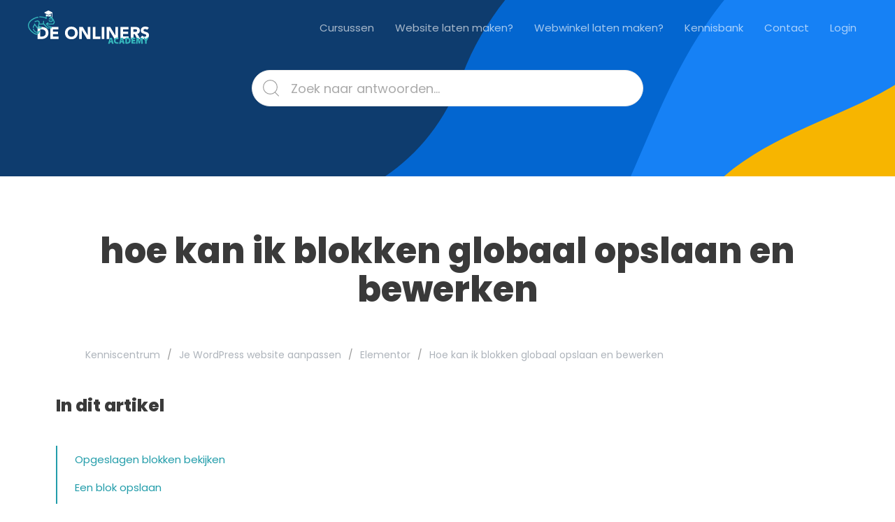

--- FILE ---
content_type: text/html; charset=UTF-8
request_url: https://academy.deonliners.nl/kennisbank-artikelen/hoe-kan-je-blokken-globaal-opslaan-en-bewerken/
body_size: 31155
content:
<!DOCTYPE html>
<html lang="nl-NL" prefix="og: https://ogp.me/ns#">
<head>
<meta charset="UTF-8">
<meta name="viewport" content="width=device-width, initial-scale=1">
	 <link rel="profile" href="https://gmpg.org/xfn/11"> 
	 
<!-- Search Engine Optimization door Rank Math - https://rankmath.com/ -->
<title>Hoe kan ik blokken globaal opslaan en bewerken - De Onliners Academy</title>
<meta name="description" content="Op de Onliners Academy leer je hoe je omgaat met jouw WordPress website. Gebruik het kenniscentrum voor het vinden van antwoord op jouw vragen."/>
<meta name="robots" content="follow, index, max-snippet:-1, max-video-preview:-1, max-image-preview:large"/>
<link rel="canonical" href="https://academy.deonliners.nl/kennisbank-artikelen/hoe-kan-je-blokken-globaal-opslaan-en-bewerken/" />
<meta property="og:locale" content="nl_NL" />
<meta property="og:type" content="article" />
<meta property="og:title" content="Hoe kan ik blokken globaal opslaan en bewerken - De Onliners Academy" />
<meta property="og:description" content="Op de Onliners Academy leer je hoe je omgaat met jouw WordPress website. Gebruik het kenniscentrum voor het vinden van antwoord op jouw vragen." />
<meta property="og:url" content="https://academy.deonliners.nl/kennisbank-artikelen/hoe-kan-je-blokken-globaal-opslaan-en-bewerken/" />
<meta property="og:site_name" content="De Onliners Academy" />
<meta property="og:image" content="https://academy.deonliners.nl/wp-content/uploads/2021/01/Schermafbeelding-2021-01-14-om-16.37.58.png" />
<meta property="og:image:secure_url" content="https://academy.deonliners.nl/wp-content/uploads/2021/01/Schermafbeelding-2021-01-14-om-16.37.58.png" />
<meta property="og:image:width" content="1878" />
<meta property="og:image:height" content="218" />
<meta property="og:image:alt" content="Hoe kan ik blokken globaal opslaan en bewerken" />
<meta property="og:image:type" content="image/png" />
<meta name="twitter:card" content="summary_large_image" />
<meta name="twitter:title" content="Hoe kan ik blokken globaal opslaan en bewerken - De Onliners Academy" />
<meta name="twitter:description" content="Op de Onliners Academy leer je hoe je omgaat met jouw WordPress website. Gebruik het kenniscentrum voor het vinden van antwoord op jouw vragen." />
<meta name="twitter:image" content="https://academy.deonliners.nl/wp-content/uploads/2021/01/Schermafbeelding-2021-01-14-om-16.37.58.png" />
<meta name="twitter:label1" content="Tijd om te lezen" />
<meta name="twitter:data1" content="3 minuten" />
<script type="application/ld+json" class="rank-math-schema">{"@context":"https://schema.org","@graph":[{"@type":"BreadcrumbList","@id":"https://academy.deonliners.nl/kennisbank-artikelen/hoe-kan-je-blokken-globaal-opslaan-en-bewerken/#breadcrumb","itemListElement":[{"@type":"ListItem","position":"1","item":{"@id":"https://academy.deonliners.nl","name":"Home"}},{"@type":"ListItem","position":"2","item":{"@id":"https://academy.deonliners.nl/","name":"Hoe kan ik blokken globaal opslaan en bewerken"}}]}]}</script>
<!-- /Rank Math WordPress SEO plugin -->

<link rel='dns-prefetch' href='//fonts.googleapis.com' />
<link rel="alternate" type="application/rss+xml" title="De Onliners Academy &raquo; feed" href="https://academy.deonliners.nl/feed/" />
<script>
window._wpemojiSettings = {"baseUrl":"https:\/\/s.w.org\/images\/core\/emoji\/14.0.0\/72x72\/","ext":".png","svgUrl":"https:\/\/s.w.org\/images\/core\/emoji\/14.0.0\/svg\/","svgExt":".svg","source":{"concatemoji":"https:\/\/academy.deonliners.nl\/wp-includes\/js\/wp-emoji-release.min.js?ver=6.3.7"}};
/*! This file is auto-generated */
!function(i,n){var o,s,e;function c(e){try{var t={supportTests:e,timestamp:(new Date).valueOf()};sessionStorage.setItem(o,JSON.stringify(t))}catch(e){}}function p(e,t,n){e.clearRect(0,0,e.canvas.width,e.canvas.height),e.fillText(t,0,0);var t=new Uint32Array(e.getImageData(0,0,e.canvas.width,e.canvas.height).data),r=(e.clearRect(0,0,e.canvas.width,e.canvas.height),e.fillText(n,0,0),new Uint32Array(e.getImageData(0,0,e.canvas.width,e.canvas.height).data));return t.every(function(e,t){return e===r[t]})}function u(e,t,n){switch(t){case"flag":return n(e,"\ud83c\udff3\ufe0f\u200d\u26a7\ufe0f","\ud83c\udff3\ufe0f\u200b\u26a7\ufe0f")?!1:!n(e,"\ud83c\uddfa\ud83c\uddf3","\ud83c\uddfa\u200b\ud83c\uddf3")&&!n(e,"\ud83c\udff4\udb40\udc67\udb40\udc62\udb40\udc65\udb40\udc6e\udb40\udc67\udb40\udc7f","\ud83c\udff4\u200b\udb40\udc67\u200b\udb40\udc62\u200b\udb40\udc65\u200b\udb40\udc6e\u200b\udb40\udc67\u200b\udb40\udc7f");case"emoji":return!n(e,"\ud83e\udef1\ud83c\udffb\u200d\ud83e\udef2\ud83c\udfff","\ud83e\udef1\ud83c\udffb\u200b\ud83e\udef2\ud83c\udfff")}return!1}function f(e,t,n){var r="undefined"!=typeof WorkerGlobalScope&&self instanceof WorkerGlobalScope?new OffscreenCanvas(300,150):i.createElement("canvas"),a=r.getContext("2d",{willReadFrequently:!0}),o=(a.textBaseline="top",a.font="600 32px Arial",{});return e.forEach(function(e){o[e]=t(a,e,n)}),o}function t(e){var t=i.createElement("script");t.src=e,t.defer=!0,i.head.appendChild(t)}"undefined"!=typeof Promise&&(o="wpEmojiSettingsSupports",s=["flag","emoji"],n.supports={everything:!0,everythingExceptFlag:!0},e=new Promise(function(e){i.addEventListener("DOMContentLoaded",e,{once:!0})}),new Promise(function(t){var n=function(){try{var e=JSON.parse(sessionStorage.getItem(o));if("object"==typeof e&&"number"==typeof e.timestamp&&(new Date).valueOf()<e.timestamp+604800&&"object"==typeof e.supportTests)return e.supportTests}catch(e){}return null}();if(!n){if("undefined"!=typeof Worker&&"undefined"!=typeof OffscreenCanvas&&"undefined"!=typeof URL&&URL.createObjectURL&&"undefined"!=typeof Blob)try{var e="postMessage("+f.toString()+"("+[JSON.stringify(s),u.toString(),p.toString()].join(",")+"));",r=new Blob([e],{type:"text/javascript"}),a=new Worker(URL.createObjectURL(r),{name:"wpTestEmojiSupports"});return void(a.onmessage=function(e){c(n=e.data),a.terminate(),t(n)})}catch(e){}c(n=f(s,u,p))}t(n)}).then(function(e){for(var t in e)n.supports[t]=e[t],n.supports.everything=n.supports.everything&&n.supports[t],"flag"!==t&&(n.supports.everythingExceptFlag=n.supports.everythingExceptFlag&&n.supports[t]);n.supports.everythingExceptFlag=n.supports.everythingExceptFlag&&!n.supports.flag,n.DOMReady=!1,n.readyCallback=function(){n.DOMReady=!0}}).then(function(){return e}).then(function(){var e;n.supports.everything||(n.readyCallback(),(e=n.source||{}).concatemoji?t(e.concatemoji):e.wpemoji&&e.twemoji&&(t(e.twemoji),t(e.wpemoji)))}))}((window,document),window._wpemojiSettings);
</script>
<style>
img.wp-smiley,
img.emoji {
	display: inline !important;
	border: none !important;
	box-shadow: none !important;
	height: 1em !important;
	width: 1em !important;
	margin: 0 0.07em !important;
	vertical-align: -0.1em !important;
	background: none !important;
	padding: 0 !important;
}
</style>
	<link rel='stylesheet' id='astra-theme-css-css' href='https://academy.deonliners.nl/wp-content/themes/astra/assets/css/minified/style.min.css?ver=4.6.10' media='all' />
<style id='astra-theme-css-inline-css'>
.ast-no-sidebar .entry-content .alignfull {margin-left: calc( -50vw + 50%);margin-right: calc( -50vw + 50%);max-width: 100vw;width: 100vw;}.ast-no-sidebar .entry-content .alignwide {margin-left: calc(-41vw + 50%);margin-right: calc(-41vw + 50%);max-width: unset;width: unset;}.ast-no-sidebar .entry-content .alignfull .alignfull,.ast-no-sidebar .entry-content .alignfull .alignwide,.ast-no-sidebar .entry-content .alignwide .alignfull,.ast-no-sidebar .entry-content .alignwide .alignwide,.ast-no-sidebar .entry-content .wp-block-column .alignfull,.ast-no-sidebar .entry-content .wp-block-column .alignwide{width: 100%;margin-left: auto;margin-right: auto;}.wp-block-gallery,.blocks-gallery-grid {margin: 0;}.wp-block-separator {max-width: 100px;}.wp-block-separator.is-style-wide,.wp-block-separator.is-style-dots {max-width: none;}.entry-content .has-2-columns .wp-block-column:first-child {padding-right: 10px;}.entry-content .has-2-columns .wp-block-column:last-child {padding-left: 10px;}@media (max-width: 782px) {.entry-content .wp-block-columns .wp-block-column {flex-basis: 100%;}.entry-content .has-2-columns .wp-block-column:first-child {padding-right: 0;}.entry-content .has-2-columns .wp-block-column:last-child {padding-left: 0;}}body .entry-content .wp-block-latest-posts {margin-left: 0;}body .entry-content .wp-block-latest-posts li {list-style: none;}.ast-no-sidebar .ast-container .entry-content .wp-block-latest-posts {margin-left: 0;}.ast-header-break-point .entry-content .alignwide {margin-left: auto;margin-right: auto;}.entry-content .blocks-gallery-item img {margin-bottom: auto;}.wp-block-pullquote {border-top: 4px solid #555d66;border-bottom: 4px solid #555d66;color: #40464d;}:root{--ast-container-default-xlg-padding:6.67em;--ast-container-default-lg-padding:5.67em;--ast-container-default-slg-padding:4.34em;--ast-container-default-md-padding:3.34em;--ast-container-default-sm-padding:6.67em;--ast-container-default-xs-padding:2.4em;--ast-container-default-xxs-padding:1.4em;--ast-code-block-background:#EEEEEE;--ast-comment-inputs-background:#FAFAFA;--ast-normal-container-width:1200px;--ast-narrow-container-width:750px;--ast-blog-title-font-weight:normal;--ast-blog-meta-weight:inherit;}html{font-size:93.75%;}a,.page-title{color:#35b8be;}a:hover,a:focus{color:#239daa;}body,button,input,select,textarea,.ast-button,.ast-custom-button{font-family:'Poppins',sans-serif;font-weight:400;font-size:15px;font-size:1rem;line-height:var(--ast-body-line-height,2em);}blockquote{color:#000000;}h1,.entry-content h1,h2,.entry-content h2,h3,.entry-content h3,h4,.entry-content h4,h5,.entry-content h5,h6,.entry-content h6,.site-title,.site-title a{font-family:'Poppins',sans-serif;font-weight:800;}.site-title{font-size:35px;font-size:2.3333333333333rem;display:none;}.site-header .site-description{font-size:15px;font-size:1rem;display:none;}.entry-title{font-size:40px;font-size:2.6666666666667rem;}.archive .ast-article-post .ast-article-inner,.blog .ast-article-post .ast-article-inner,.archive .ast-article-post .ast-article-inner:hover,.blog .ast-article-post .ast-article-inner:hover{overflow:hidden;}h1,.entry-content h1{font-size:50px;font-size:3.3333333333333rem;font-family:'Poppins',sans-serif;line-height:1.1em;text-transform:lowercase;}h2,.entry-content h2{font-size:37px;font-size:2.4666666666667rem;font-family:'Poppins',sans-serif;text-transform:lowercase;}h3,.entry-content h3{font-size:25px;font-size:1.6666666666667rem;font-family:'Poppins',sans-serif;}h4,.entry-content h4{font-size:21px;font-size:1.4rem;line-height:1.2em;font-family:'Poppins',sans-serif;}h5,.entry-content h5{font-size:18px;font-size:1.2rem;line-height:1.2em;font-family:'Poppins',sans-serif;}h6,.entry-content h6{font-size:16px;font-size:1.0666666666667rem;line-height:1.25em;font-family:'Poppins',sans-serif;}::selection{background-color:#1579e6;color:#ffffff;}body,h1,.entry-title a,.entry-content h1,h2,.entry-content h2,h3,.entry-content h3,h4,.entry-content h4,h5,.entry-content h5,h6,.entry-content h6{color:#3a3a3a;}.tagcloud a:hover,.tagcloud a:focus,.tagcloud a.current-item{color:#000000;border-color:#35b8be;background-color:#35b8be;}input:focus,input[type="text"]:focus,input[type="email"]:focus,input[type="url"]:focus,input[type="password"]:focus,input[type="reset"]:focus,input[type="search"]:focus,textarea:focus{border-color:#35b8be;}input[type="radio"]:checked,input[type=reset],input[type="checkbox"]:checked,input[type="checkbox"]:hover:checked,input[type="checkbox"]:focus:checked,input[type=range]::-webkit-slider-thumb{border-color:#35b8be;background-color:#35b8be;box-shadow:none;}.site-footer a:hover + .post-count,.site-footer a:focus + .post-count{background:#35b8be;border-color:#35b8be;}.single .nav-links .nav-previous,.single .nav-links .nav-next{color:#35b8be;}.entry-meta,.entry-meta *{line-height:1.45;color:#35b8be;}.entry-meta a:not(.ast-button):hover,.entry-meta a:not(.ast-button):hover *,.entry-meta a:not(.ast-button):focus,.entry-meta a:not(.ast-button):focus *,.page-links > .page-link,.page-links .page-link:hover,.post-navigation a:hover{color:#239daa;}#cat option,.secondary .calendar_wrap thead a,.secondary .calendar_wrap thead a:visited{color:#35b8be;}.secondary .calendar_wrap #today,.ast-progress-val span{background:#35b8be;}.secondary a:hover + .post-count,.secondary a:focus + .post-count{background:#35b8be;border-color:#35b8be;}.calendar_wrap #today > a{color:#000000;}.page-links .page-link,.single .post-navigation a{color:#35b8be;}.ast-search-menu-icon .search-form button.search-submit{padding:0 4px;}.ast-search-menu-icon form.search-form{padding-right:0;}.ast-search-menu-icon.slide-search input.search-field{width:0;}.ast-header-search .ast-search-menu-icon.ast-dropdown-active .search-form,.ast-header-search .ast-search-menu-icon.ast-dropdown-active .search-field:focus{transition:all 0.2s;}.search-form input.search-field:focus{outline:none;}.widget-title,.widget .wp-block-heading{font-size:21px;font-size:1.4rem;color:#3a3a3a;}.ast-search-menu-icon.slide-search a:focus-visible:focus-visible,.astra-search-icon:focus-visible,#close:focus-visible,a:focus-visible,.ast-menu-toggle:focus-visible,.site .skip-link:focus-visible,.wp-block-loginout input:focus-visible,.wp-block-search.wp-block-search__button-inside .wp-block-search__inside-wrapper,.ast-header-navigation-arrow:focus-visible,.woocommerce .wc-proceed-to-checkout > .checkout-button:focus-visible,.woocommerce .woocommerce-MyAccount-navigation ul li a:focus-visible,.ast-orders-table__row .ast-orders-table__cell:focus-visible,.woocommerce .woocommerce-order-details .order-again > .button:focus-visible,.woocommerce .woocommerce-message a.button.wc-forward:focus-visible,.woocommerce #minus_qty:focus-visible,.woocommerce #plus_qty:focus-visible,a#ast-apply-coupon:focus-visible,.woocommerce .woocommerce-info a:focus-visible,.woocommerce .astra-shop-summary-wrap a:focus-visible,.woocommerce a.wc-forward:focus-visible,#ast-apply-coupon:focus-visible,.woocommerce-js .woocommerce-mini-cart-item a.remove:focus-visible,#close:focus-visible,.button.search-submit:focus-visible,#search_submit:focus,.normal-search:focus-visible{outline-style:dotted;outline-color:inherit;outline-width:thin;}input:focus,input[type="text"]:focus,input[type="email"]:focus,input[type="url"]:focus,input[type="password"]:focus,input[type="reset"]:focus,input[type="search"]:focus,input[type="number"]:focus,textarea:focus,.wp-block-search__input:focus,[data-section="section-header-mobile-trigger"] .ast-button-wrap .ast-mobile-menu-trigger-minimal:focus,.ast-mobile-popup-drawer.active .menu-toggle-close:focus,.woocommerce-ordering select.orderby:focus,#ast-scroll-top:focus,#coupon_code:focus,.woocommerce-page #comment:focus,.woocommerce #reviews #respond input#submit:focus,.woocommerce a.add_to_cart_button:focus,.woocommerce .button.single_add_to_cart_button:focus,.woocommerce .woocommerce-cart-form button:focus,.woocommerce .woocommerce-cart-form__cart-item .quantity .qty:focus,.woocommerce .woocommerce-billing-fields .woocommerce-billing-fields__field-wrapper .woocommerce-input-wrapper > .input-text:focus,.woocommerce #order_comments:focus,.woocommerce #place_order:focus,.woocommerce .woocommerce-address-fields .woocommerce-address-fields__field-wrapper .woocommerce-input-wrapper > .input-text:focus,.woocommerce .woocommerce-MyAccount-content form button:focus,.woocommerce .woocommerce-MyAccount-content .woocommerce-EditAccountForm .woocommerce-form-row .woocommerce-Input.input-text:focus,.woocommerce .ast-woocommerce-container .woocommerce-pagination ul.page-numbers li a:focus,body #content .woocommerce form .form-row .select2-container--default .select2-selection--single:focus,#ast-coupon-code:focus,.woocommerce.woocommerce-js .quantity input[type=number]:focus,.woocommerce-js .woocommerce-mini-cart-item .quantity input[type=number]:focus,.woocommerce p#ast-coupon-trigger:focus{border-style:dotted;border-color:inherit;border-width:thin;}input{outline:none;}.main-header-menu .menu-link,.ast-header-custom-item a{color:#3a3a3a;}.main-header-menu .menu-item:hover > .menu-link,.main-header-menu .menu-item:hover > .ast-menu-toggle,.main-header-menu .ast-masthead-custom-menu-items a:hover,.main-header-menu .menu-item.focus > .menu-link,.main-header-menu .menu-item.focus > .ast-menu-toggle,.main-header-menu .current-menu-item > .menu-link,.main-header-menu .current-menu-ancestor > .menu-link,.main-header-menu .current-menu-item > .ast-menu-toggle,.main-header-menu .current-menu-ancestor > .ast-menu-toggle{color:#35b8be;}.header-main-layout-3 .ast-main-header-bar-alignment{margin-right:auto;}.header-main-layout-2 .site-header-section-left .ast-site-identity{text-align:left;}.ast-logo-title-inline .site-logo-img{padding-right:1em;}.site-logo-img img{ transition:all 0.2s linear;}body .ast-oembed-container *{position:absolute;top:0;width:100%;height:100%;left:0;}body .wp-block-embed-pocket-casts .ast-oembed-container *{position:unset;}.ast-header-break-point .ast-mobile-menu-buttons-minimal.menu-toggle{background:transparent;color:#f7b500;}.ast-header-break-point .ast-mobile-menu-buttons-outline.menu-toggle{background:transparent;border:1px solid #f7b500;color:#f7b500;}.ast-header-break-point .ast-mobile-menu-buttons-fill.menu-toggle{background:#f7b500;color:#000000;}.ast-single-post-featured-section + article {margin-top: 2em;}.site-content .ast-single-post-featured-section img {width: 100%;overflow: hidden;object-fit: cover;}.site > .ast-single-related-posts-container {margin-top: 0;}@media (min-width: 922px) {.ast-desktop .ast-container--narrow {max-width: var(--ast-narrow-container-width);margin: 0 auto;}}.ast-page-builder-template .hentry {margin: 0;}.ast-page-builder-template .site-content > .ast-container {max-width: 100%;padding: 0;}.ast-page-builder-template .site .site-content #primary {padding: 0;margin: 0;}.ast-page-builder-template .no-results {text-align: center;margin: 4em auto;}.ast-page-builder-template .ast-pagination {padding: 2em;}.ast-page-builder-template .entry-header.ast-no-title.ast-no-thumbnail {margin-top: 0;}.ast-page-builder-template .entry-header.ast-header-without-markup {margin-top: 0;margin-bottom: 0;}.ast-page-builder-template .entry-header.ast-no-title.ast-no-meta {margin-bottom: 0;}.ast-page-builder-template.single .post-navigation {padding-bottom: 2em;}.ast-page-builder-template.single-post .site-content > .ast-container {max-width: 100%;}.ast-page-builder-template .entry-header {margin-top: 4em;margin-left: auto;margin-right: auto;padding-left: 20px;padding-right: 20px;}.single.ast-page-builder-template .entry-header {padding-left: 20px;padding-right: 20px;}.ast-page-builder-template .ast-archive-description {margin: 4em auto 0;padding-left: 20px;padding-right: 20px;}.ast-page-builder-template.ast-no-sidebar .entry-content .alignwide {margin-left: 0;margin-right: 0;}.footer-adv .footer-adv-overlay{border-top-style:solid;border-top-color:#7a7a7a;}.wp-block-buttons.aligncenter{justify-content:center;}.ast-plain-container.ast-no-sidebar #primary{margin-top:0;margin-bottom:0;}@media (min-width:1200px){.wp-block-group .has-background{padding:20px;}}@media (min-width:1200px){.ast-no-sidebar.ast-separate-container .entry-content .wp-block-group.alignwide,.ast-no-sidebar.ast-separate-container .entry-content .wp-block-cover.alignwide{margin-left:-20px;margin-right:-20px;padding-left:20px;padding-right:20px;}.ast-no-sidebar.ast-separate-container .entry-content .wp-block-cover.alignfull,.ast-no-sidebar.ast-separate-container .entry-content .wp-block-group.alignfull{margin-left:-6.67em;margin-right:-6.67em;padding-left:6.67em;padding-right:6.67em;}}@media (min-width:1200px){.wp-block-cover-image.alignwide .wp-block-cover__inner-container,.wp-block-cover.alignwide .wp-block-cover__inner-container,.wp-block-cover-image.alignfull .wp-block-cover__inner-container,.wp-block-cover.alignfull .wp-block-cover__inner-container{width:100%;}}.wp-block-image.aligncenter{margin-left:auto;margin-right:auto;}.wp-block-table.aligncenter{margin-left:auto;margin-right:auto;}.wp-block-buttons .wp-block-button.is-style-outline .wp-block-button__link.wp-element-button,.ast-outline-button,.wp-block-uagb-buttons-child .uagb-buttons-repeater.ast-outline-button{border-color:#239daa;border-top-width:2px;border-right-width:2px;border-bottom-width:2px;border-left-width:2px;font-family:'Poppins',sans-serif;font-weight:700;font-size:18px;font-size:1.2rem;line-height:1em;border-top-left-radius:8px;border-top-right-radius:8px;border-bottom-right-radius:8px;border-bottom-left-radius:8px;}.wp-block-button.is-style-outline .wp-block-button__link:hover,.wp-block-buttons .wp-block-button.is-style-outline .wp-block-button__link:focus,.wp-block-buttons .wp-block-button.is-style-outline > .wp-block-button__link:not(.has-text-color):hover,.wp-block-buttons .wp-block-button.wp-block-button__link.is-style-outline:not(.has-text-color):hover,.ast-outline-button:hover,.ast-outline-button:focus,.wp-block-uagb-buttons-child .uagb-buttons-repeater.ast-outline-button:hover,.wp-block-uagb-buttons-child .uagb-buttons-repeater.ast-outline-button:focus{background-color:rgba(0,0,0,0.33);}.wp-block-button .wp-block-button__link.wp-element-button.is-style-outline:not(.has-background),.wp-block-button.is-style-outline>.wp-block-button__link.wp-element-button:not(.has-background),.ast-outline-button{background-color:#239daa;}.entry-content[ast-blocks-layout] > figure{margin-bottom:1em;}@media (max-width:921px){.ast-separate-container #primary,.ast-separate-container #secondary{padding:1.5em 0;}#primary,#secondary{padding:1.5em 0;margin:0;}.ast-left-sidebar #content > .ast-container{display:flex;flex-direction:column-reverse;width:100%;}.ast-separate-container .ast-article-post,.ast-separate-container .ast-article-single{padding:1.5em 2.14em;}.ast-author-box img.avatar{margin:20px 0 0 0;}}@media (min-width:922px){.ast-separate-container.ast-right-sidebar #primary,.ast-separate-container.ast-left-sidebar #primary{border:0;}.search-no-results.ast-separate-container #primary{margin-bottom:4em;}}.elementor-button-wrapper .elementor-button{border-style:solid;text-decoration:none;border-top-width:0;border-right-width:0;border-left-width:0;border-bottom-width:0;}body .elementor-button.elementor-size-sm,body .elementor-button.elementor-size-xs,body .elementor-button.elementor-size-md,body .elementor-button.elementor-size-lg,body .elementor-button.elementor-size-xl,body .elementor-button{border-top-left-radius:8px;border-top-right-radius:8px;border-bottom-right-radius:8px;border-bottom-left-radius:8px;padding-top:17px;padding-right:40px;padding-bottom:17px;padding-left:40px;}.elementor-button-wrapper .elementor-button{border-color:#239daa;background-color:#239daa;}.elementor-button-wrapper .elementor-button:hover,.elementor-button-wrapper .elementor-button:focus{color:#239daa;background-color:rgba(0,0,0,0.33);border-color:rgba(0,0,0,0.33);}.wp-block-button .wp-block-button__link ,.elementor-button-wrapper .elementor-button,.elementor-button-wrapper .elementor-button:visited{color:#ffffff;}.elementor-button-wrapper .elementor-button{font-family:'Poppins',sans-serif;font-weight:700;font-size:18px;font-size:1.2rem;text-transform:lowercase;letter-spacing:1px;}body .elementor-button.elementor-size-sm,body .elementor-button.elementor-size-xs,body .elementor-button.elementor-size-md,body .elementor-button.elementor-size-lg,body .elementor-button.elementor-size-xl,body .elementor-button{font-size:18px;font-size:1.2rem;}.wp-block-button .wp-block-button__link:hover,.wp-block-button .wp-block-button__link:focus{color:#239daa;background-color:rgba(0,0,0,0.33);border-color:rgba(0,0,0,0.33);}.elementor-widget-heading h1.elementor-heading-title{line-height:1.1em;}.elementor-widget-heading h4.elementor-heading-title{line-height:1.2em;}.elementor-widget-heading h5.elementor-heading-title{line-height:1.2em;}.elementor-widget-heading h6.elementor-heading-title{line-height:1.25em;}.wp-block-button .wp-block-button__link{border-top-width:0;border-right-width:0;border-left-width:0;border-bottom-width:0;border-color:#239daa;background-color:#239daa;color:#ffffff;font-family:'Poppins',sans-serif;font-weight:700;text-transform:lowercase;letter-spacing:1px;font-size:18px;font-size:1.2rem;border-top-left-radius:8px;border-top-right-radius:8px;border-bottom-right-radius:8px;border-bottom-left-radius:8px;padding-top:17px;padding-right:40px;padding-bottom:17px;padding-left:40px;}.menu-toggle,button,.ast-button,.ast-custom-button,.button,input#submit,input[type="button"],input[type="submit"],input[type="reset"]{border-style:solid;border-top-width:0;border-right-width:0;border-left-width:0;border-bottom-width:0;color:#ffffff;border-color:#239daa;background-color:#239daa;padding-top:17px;padding-right:40px;padding-bottom:17px;padding-left:40px;font-family:'Poppins',sans-serif;font-weight:700;font-size:18px;font-size:1.2rem;text-transform:lowercase;letter-spacing:1px;border-top-left-radius:8px;border-top-right-radius:8px;border-bottom-right-radius:8px;border-bottom-left-radius:8px;}button:focus,.menu-toggle:hover,button:hover,.ast-button:hover,.ast-custom-button:hover .button:hover,.ast-custom-button:hover ,input[type=reset]:hover,input[type=reset]:focus,input#submit:hover,input#submit:focus,input[type="button"]:hover,input[type="button"]:focus,input[type="submit"]:hover,input[type="submit"]:focus{color:#239daa;background-color:rgba(0,0,0,0.33);border-color:rgba(0,0,0,0.33);}@media (max-width:921px){.ast-mobile-header-stack .main-header-bar .ast-search-menu-icon{display:inline-block;}.ast-header-break-point.ast-header-custom-item-outside .ast-mobile-header-stack .main-header-bar .ast-search-icon{margin:0;}.ast-comment-avatar-wrap img{max-width:2.5em;}.ast-comment-meta{padding:0 1.8888em 1.3333em;}.ast-separate-container .ast-comment-list li.depth-1{padding:1.5em 2.14em;}.ast-separate-container .comment-respond{padding:2em 2.14em;}}@media (min-width:544px){.ast-container{max-width:100%;}}@media (max-width:544px){.ast-separate-container .ast-article-post,.ast-separate-container .ast-article-single,.ast-separate-container .comments-title,.ast-separate-container .ast-archive-description{padding:1.5em 1em;}.ast-separate-container #content .ast-container{padding-left:0.54em;padding-right:0.54em;}.ast-separate-container .ast-comment-list .bypostauthor{padding:.5em;}.ast-search-menu-icon.ast-dropdown-active .search-field{width:170px;}.site-branding img,.site-header .site-logo-img .custom-logo-link img{max-width:100%;}}.main-header-bar .button-custom-menu-item .ast-custom-button-link .ast-custom-button,.ast-theme-transparent-header .main-header-bar .button-custom-menu-item .ast-custom-button-link .ast-custom-button{font-family:'Poppins',sans-serif;font-weight:700;font-size:15px;font-size:1rem;line-height:1;text-transform:lowercase;letter-spacing:1px;}.main-header-bar .button-custom-menu-item .ast-custom-button-link .ast-custom-button{color:#ffffff;background-color:#239daa;padding-top:14px;padding-bottom:14px;padding-left:24px;padding-right:24px;border-top-left-radius:8px;border-top-right-radius:8px;border-bottom-right-radius:8px;border-bottom-left-radius:8px;border-style:solid;border-top-width:0px;border-right-width:0px;border-left-width:0px;border-bottom-width:0px;}.main-header-bar .button-custom-menu-item .ast-custom-button-link .ast-custom-button:hover{color:#239daa;background-color:#ffffff;}.ast-theme-transparent-header .main-header-bar .button-custom-menu-item .ast-custom-button-link .ast-custom-button{border-style:solid;}body,.ast-separate-container{background-color:#ffffff;;background-image:none;;}.ast-no-sidebar.ast-separate-container .entry-content .alignfull {margin-left: -6.67em;margin-right: -6.67em;width: auto;}@media (max-width: 1200px) {.ast-no-sidebar.ast-separate-container .entry-content .alignfull {margin-left: -2.4em;margin-right: -2.4em;}}@media (max-width: 768px) {.ast-no-sidebar.ast-separate-container .entry-content .alignfull {margin-left: -2.14em;margin-right: -2.14em;}}@media (max-width: 544px) {.ast-no-sidebar.ast-separate-container .entry-content .alignfull {margin-left: -1em;margin-right: -1em;}}.ast-no-sidebar.ast-separate-container .entry-content .alignwide {margin-left: -20px;margin-right: -20px;}.ast-no-sidebar.ast-separate-container .entry-content .wp-block-column .alignfull,.ast-no-sidebar.ast-separate-container .entry-content .wp-block-column .alignwide {margin-left: auto;margin-right: auto;width: 100%;}@media (max-width:921px){.site-title{display:none;}.site-header .site-description{display:none;}h1,.entry-content h1{font-size:30px;}h2,.entry-content h2{font-size:25px;}h3,.entry-content h3{font-size:20px;}}@media (max-width:544px){.site-title{display:none;}.site-header .site-description{display:none;}h1,.entry-content h1{font-size:30px;}h2,.entry-content h2{font-size:25px;}h3,.entry-content h3{font-size:20px;}}@media (max-width:921px){html{font-size:85.5%;}}@media (max-width:544px){html{font-size:85.5%;}}@media (min-width:922px){.ast-container{max-width:1240px;}}@font-face {font-family: "Astra";src: url(https://academy.deonliners.nl/wp-content/themes/astra/assets/fonts/astra.woff) format("woff"),url(https://academy.deonliners.nl/wp-content/themes/astra/assets/fonts/astra.ttf) format("truetype"),url(https://academy.deonliners.nl/wp-content/themes/astra/assets/fonts/astra.svg#astra) format("svg");font-weight: normal;font-style: normal;font-display: fallback;}@media (max-width:921px) {.main-header-bar .main-header-bar-navigation{display:none;}}.ast-desktop .main-header-menu.submenu-with-border .sub-menu,.ast-desktop .main-header-menu.submenu-with-border .astra-full-megamenu-wrapper{border-color:#1579e6;}.ast-desktop .main-header-menu.submenu-with-border .sub-menu{border-top-width:2px;border-style:solid;}.ast-desktop .main-header-menu.submenu-with-border .sub-menu .sub-menu{top:-2px;}.ast-desktop .main-header-menu.submenu-with-border .sub-menu .menu-link,.ast-desktop .main-header-menu.submenu-with-border .children .menu-link{border-bottom-width:0px;border-style:solid;border-color:#eaeaea;}@media (min-width:922px){.main-header-menu .sub-menu .menu-item.ast-left-align-sub-menu:hover > .sub-menu,.main-header-menu .sub-menu .menu-item.ast-left-align-sub-menu.focus > .sub-menu{margin-left:-0px;}}.ast-small-footer{border-top-style:solid;border-top-width:1px;border-top-color:#7a7a7a;}.ast-small-footer-wrap{text-align:center;}.site .comments-area{padding-bottom:3em;}.ast-header-break-point.ast-header-custom-item-inside .main-header-bar .main-header-bar-navigation .ast-search-icon {display: none;}.ast-header-break-point.ast-header-custom-item-inside .main-header-bar .ast-search-menu-icon .search-form {padding: 0;display: block;overflow: hidden;}.ast-header-break-point .ast-header-custom-item .widget:last-child {margin-bottom: 1em;}.ast-header-custom-item .widget {margin: 0.5em;display: inline-block;vertical-align: middle;}.ast-header-custom-item .widget p {margin-bottom: 0;}.ast-header-custom-item .widget li {width: auto;}.ast-header-custom-item-inside .button-custom-menu-item .menu-link {display: none;}.ast-header-custom-item-inside.ast-header-break-point .button-custom-menu-item .ast-custom-button-link {display: none;}.ast-header-custom-item-inside.ast-header-break-point .button-custom-menu-item .menu-link {display: block;}.ast-header-break-point.ast-header-custom-item-outside .main-header-bar .ast-search-icon {margin-right: 1em;}.ast-header-break-point.ast-header-custom-item-inside .main-header-bar .ast-search-menu-icon .search-field,.ast-header-break-point.ast-header-custom-item-inside .main-header-bar .ast-search-menu-icon.ast-inline-search .search-field {width: 100%;padding-right: 5.5em;}.ast-header-break-point.ast-header-custom-item-inside .main-header-bar .ast-search-menu-icon .search-submit {display: block;position: absolute;height: 100%;top: 0;right: 0;padding: 0 1em;border-radius: 0;}.ast-header-break-point .ast-header-custom-item .ast-masthead-custom-menu-items {padding-left: 20px;padding-right: 20px;margin-bottom: 1em;margin-top: 1em;}.ast-header-custom-item-inside.ast-header-break-point .button-custom-menu-item {padding-left: 0;padding-right: 0;margin-top: 0;margin-bottom: 0;}.astra-icon-down_arrow::after {content: "\e900";font-family: Astra;}.astra-icon-close::after {content: "\e5cd";font-family: Astra;}.astra-icon-drag_handle::after {content: "\e25d";font-family: Astra;}.astra-icon-format_align_justify::after {content: "\e235";font-family: Astra;}.astra-icon-menu::after {content: "\e5d2";font-family: Astra;}.astra-icon-reorder::after {content: "\e8fe";font-family: Astra;}.astra-icon-search::after {content: "\e8b6";font-family: Astra;}.astra-icon-zoom_in::after {content: "\e56b";font-family: Astra;}.astra-icon-check-circle::after {content: "\e901";font-family: Astra;}.astra-icon-shopping-cart::after {content: "\f07a";font-family: Astra;}.astra-icon-shopping-bag::after {content: "\f290";font-family: Astra;}.astra-icon-shopping-basket::after {content: "\f291";font-family: Astra;}.astra-icon-circle-o::after {content: "\e903";font-family: Astra;}.astra-icon-certificate::after {content: "\e902";font-family: Astra;}blockquote {padding: 1.2em;}:root .has-ast-global-color-0-color{color:var(--ast-global-color-0);}:root .has-ast-global-color-0-background-color{background-color:var(--ast-global-color-0);}:root .wp-block-button .has-ast-global-color-0-color{color:var(--ast-global-color-0);}:root .wp-block-button .has-ast-global-color-0-background-color{background-color:var(--ast-global-color-0);}:root .has-ast-global-color-1-color{color:var(--ast-global-color-1);}:root .has-ast-global-color-1-background-color{background-color:var(--ast-global-color-1);}:root .wp-block-button .has-ast-global-color-1-color{color:var(--ast-global-color-1);}:root .wp-block-button .has-ast-global-color-1-background-color{background-color:var(--ast-global-color-1);}:root .has-ast-global-color-2-color{color:var(--ast-global-color-2);}:root .has-ast-global-color-2-background-color{background-color:var(--ast-global-color-2);}:root .wp-block-button .has-ast-global-color-2-color{color:var(--ast-global-color-2);}:root .wp-block-button .has-ast-global-color-2-background-color{background-color:var(--ast-global-color-2);}:root .has-ast-global-color-3-color{color:var(--ast-global-color-3);}:root .has-ast-global-color-3-background-color{background-color:var(--ast-global-color-3);}:root .wp-block-button .has-ast-global-color-3-color{color:var(--ast-global-color-3);}:root .wp-block-button .has-ast-global-color-3-background-color{background-color:var(--ast-global-color-3);}:root .has-ast-global-color-4-color{color:var(--ast-global-color-4);}:root .has-ast-global-color-4-background-color{background-color:var(--ast-global-color-4);}:root .wp-block-button .has-ast-global-color-4-color{color:var(--ast-global-color-4);}:root .wp-block-button .has-ast-global-color-4-background-color{background-color:var(--ast-global-color-4);}:root .has-ast-global-color-5-color{color:var(--ast-global-color-5);}:root .has-ast-global-color-5-background-color{background-color:var(--ast-global-color-5);}:root .wp-block-button .has-ast-global-color-5-color{color:var(--ast-global-color-5);}:root .wp-block-button .has-ast-global-color-5-background-color{background-color:var(--ast-global-color-5);}:root .has-ast-global-color-6-color{color:var(--ast-global-color-6);}:root .has-ast-global-color-6-background-color{background-color:var(--ast-global-color-6);}:root .wp-block-button .has-ast-global-color-6-color{color:var(--ast-global-color-6);}:root .wp-block-button .has-ast-global-color-6-background-color{background-color:var(--ast-global-color-6);}:root .has-ast-global-color-7-color{color:var(--ast-global-color-7);}:root .has-ast-global-color-7-background-color{background-color:var(--ast-global-color-7);}:root .wp-block-button .has-ast-global-color-7-color{color:var(--ast-global-color-7);}:root .wp-block-button .has-ast-global-color-7-background-color{background-color:var(--ast-global-color-7);}:root .has-ast-global-color-8-color{color:var(--ast-global-color-8);}:root .has-ast-global-color-8-background-color{background-color:var(--ast-global-color-8);}:root .wp-block-button .has-ast-global-color-8-color{color:var(--ast-global-color-8);}:root .wp-block-button .has-ast-global-color-8-background-color{background-color:var(--ast-global-color-8);}:root{--ast-global-color-0:#0170B9;--ast-global-color-1:#3a3a3a;--ast-global-color-2:#3a3a3a;--ast-global-color-3:#4B4F58;--ast-global-color-4:#F5F5F5;--ast-global-color-5:#FFFFFF;--ast-global-color-6:#E5E5E5;--ast-global-color-7:#424242;--ast-global-color-8:#000000;}:root {--ast-border-color : #dddddd;}.ast-archive-entry-banner {-js-display: flex;display: flex;flex-direction: column;justify-content: center;text-align: center;position: relative;background: #eeeeee;}.ast-archive-entry-banner[data-banner-width-type="custom"] {margin: 0 auto;width: 100%;}.ast-archive-entry-banner[data-banner-layout="layout-1"] {background: inherit;padding: 20px 0;text-align: left;}body.archive .ast-archive-description{max-width:1200px;width:100%;text-align:left;padding-top:3em;padding-right:3em;padding-bottom:3em;padding-left:3em;}body.archive .ast-archive-description .ast-archive-title,body.archive .ast-archive-description .ast-archive-title *{font-size:40px;font-size:2.6666666666667rem;}body.archive .ast-archive-description > *:not(:last-child){margin-bottom:10px;}@media (max-width:921px){body.archive .ast-archive-description{text-align:left;}}@media (max-width:544px){body.archive .ast-archive-description{text-align:left;}}.ast-theme-transparent-header #masthead .site-logo-img .transparent-custom-logo .astra-logo-svg{width:173px;}.ast-theme-transparent-header #masthead .site-logo-img .transparent-custom-logo img{ max-width:173px;}@media (min-width:921px){.ast-theme-transparent-header #masthead{position:absolute;left:0;right:0;}.ast-theme-transparent-header .main-header-bar,.ast-theme-transparent-header.ast-header-break-point .main-header-bar{background:none;}body.elementor-editor-active.ast-theme-transparent-header #masthead,.fl-builder-edit .ast-theme-transparent-header #masthead,body.vc_editor.ast-theme-transparent-header #masthead,body.brz-ed.ast-theme-transparent-header #masthead{z-index:0;}.ast-header-break-point.ast-replace-site-logo-transparent.ast-theme-transparent-header .custom-mobile-logo-link{display:none;}.ast-header-break-point.ast-replace-site-logo-transparent.ast-theme-transparent-header .transparent-custom-logo{display:inline-block;}.ast-theme-transparent-header .ast-above-header,.ast-theme-transparent-header .ast-above-header.ast-above-header-bar{background-image:none;background-color:transparent;}.ast-theme-transparent-header .ast-below-header{background-image:none;background-color:transparent;}}.ast-theme-transparent-header .ast-builder-menu .main-header-menu,.ast-theme-transparent-header .ast-builder-menu .main-header-menu .menu-link,.ast-theme-transparent-header [CLASS*="ast-builder-menu-"] .main-header-menu .menu-item > .menu-link,.ast-theme-transparent-header .ast-masthead-custom-menu-items,.ast-theme-transparent-header .ast-masthead-custom-menu-items a,.ast-theme-transparent-header .ast-builder-menu .main-header-menu .menu-item > .ast-menu-toggle,.ast-theme-transparent-header .ast-builder-menu .main-header-menu .menu-item > .ast-menu-toggle,.ast-theme-transparent-header .ast-above-header-navigation a,.ast-header-break-point.ast-theme-transparent-header .ast-above-header-navigation a,.ast-header-break-point.ast-theme-transparent-header .ast-above-header-navigation > ul.ast-above-header-menu > .menu-item-has-children:not(.current-menu-item) > .ast-menu-toggle,.ast-theme-transparent-header .ast-below-header-menu,.ast-theme-transparent-header .ast-below-header-menu a,.ast-header-break-point.ast-theme-transparent-header .ast-below-header-menu a,.ast-header-break-point.ast-theme-transparent-header .ast-below-header-menu,.ast-theme-transparent-header .main-header-menu .menu-link{color:rgba(255,255,255,0.64);}.ast-theme-transparent-header .ast-builder-menu .main-header-menu .menu-item:hover > .menu-link,.ast-theme-transparent-header .ast-builder-menu .main-header-menu .menu-item:hover > .ast-menu-toggle,.ast-theme-transparent-header .ast-builder-menu .main-header-menu .ast-masthead-custom-menu-items a:hover,.ast-theme-transparent-header .ast-builder-menu .main-header-menu .focus > .menu-link,.ast-theme-transparent-header .ast-builder-menu .main-header-menu .focus > .ast-menu-toggle,.ast-theme-transparent-header .ast-builder-menu .main-header-menu .current-menu-item > .menu-link,.ast-theme-transparent-header .ast-builder-menu .main-header-menu .current-menu-ancestor > .menu-link,.ast-theme-transparent-header .ast-builder-menu .main-header-menu .current-menu-item > .ast-menu-toggle,.ast-theme-transparent-header .ast-builder-menu .main-header-menu .current-menu-ancestor > .ast-menu-toggle,.ast-theme-transparent-header [CLASS*="ast-builder-menu-"] .main-header-menu .current-menu-item > .menu-link,.ast-theme-transparent-header [CLASS*="ast-builder-menu-"] .main-header-menu .current-menu-ancestor > .menu-link,.ast-theme-transparent-header [CLASS*="ast-builder-menu-"] .main-header-menu .current-menu-item > .ast-menu-toggle,.ast-theme-transparent-header [CLASS*="ast-builder-menu-"] .main-header-menu .current-menu-ancestor > .ast-menu-toggle,.ast-theme-transparent-header .main-header-menu .menu-item:hover > .menu-link,.ast-theme-transparent-header .main-header-menu .current-menu-item > .menu-link,.ast-theme-transparent-header .main-header-menu .current-menu-ancestor > .menu-link{color:#ffffff;}.ast-theme-transparent-header .ast-builder-menu .main-header-menu .menu-item .sub-menu .menu-link,.ast-theme-transparent-header .main-header-menu .menu-item .sub-menu .menu-link{background-color:transparent;}@media (max-width:921px){.ast-theme-transparent-header #masthead{position:absolute;left:0;right:0;}.ast-theme-transparent-header .main-header-bar,.ast-theme-transparent-header.ast-header-break-point .main-header-bar{background:none;}body.elementor-editor-active.ast-theme-transparent-header #masthead,.fl-builder-edit .ast-theme-transparent-header #masthead,body.vc_editor.ast-theme-transparent-header #masthead,body.brz-ed.ast-theme-transparent-header #masthead{z-index:0;}.ast-header-break-point.ast-replace-site-logo-transparent.ast-theme-transparent-header .custom-mobile-logo-link{display:none;}.ast-header-break-point.ast-replace-site-logo-transparent.ast-theme-transparent-header .transparent-custom-logo{display:inline-block;}.ast-theme-transparent-header .ast-above-header,.ast-theme-transparent-header .ast-above-header.ast-above-header-bar{background-image:none;background-color:transparent;}.ast-theme-transparent-header .ast-below-header{background-image:none;background-color:transparent;}}@media (max-width:921px){.ast-theme-transparent-header .ast-builder-menu .main-header-menu,.ast-theme-transparent-header .ast-builder-menu .main-header-menu .menu-link,.ast-theme-transparent-header [CLASS*="ast-builder-menu-"] .main-header-menu .menu-item > .menu-link,.ast-theme-transparent-header .ast-masthead-custom-menu-items,.ast-theme-transparent-header .ast-masthead-custom-menu-items a,.ast-theme-transparent-header .ast-builder-menu .main-header-menu .menu-item > .ast-menu-toggle,.ast-theme-transparent-header .ast-builder-menu .main-header-menu .menu-item > .ast-menu-toggle,.ast-theme-transparent-header .main-header-menu .menu-link{color:#1e2428;}.ast-theme-transparent-header .ast-builder-menu .main-header-menu .menu-item:hover > .menu-link,.ast-theme-transparent-header .ast-builder-menu .main-header-menu .menu-item:hover > .ast-menu-toggle,.ast-theme-transparent-header .ast-builder-menu .main-header-menu .ast-masthead-custom-menu-items a:hover,.ast-theme-transparent-header .ast-builder-menu .main-header-menu .focus > .menu-link,.ast-theme-transparent-header .ast-builder-menu .main-header-menu .focus > .ast-menu-toggle,.ast-theme-transparent-header .ast-builder-menu .main-header-menu .current-menu-item > .menu-link,.ast-theme-transparent-header .ast-builder-menu .main-header-menu .current-menu-ancestor > .menu-link,.ast-theme-transparent-header .ast-builder-menu .main-header-menu .current-menu-item > .ast-menu-toggle,.ast-theme-transparent-header .ast-builder-menu .main-header-menu .current-menu-ancestor > .ast-menu-toggle,.ast-theme-transparent-header [CLASS*="ast-builder-menu-"] .main-header-menu .current-menu-item > .menu-link,.ast-theme-transparent-header [CLASS*="ast-builder-menu-"] .main-header-menu .current-menu-ancestor > .menu-link,.ast-theme-transparent-header [CLASS*="ast-builder-menu-"] .main-header-menu .current-menu-item > .ast-menu-toggle,.ast-theme-transparent-header [CLASS*="ast-builder-menu-"] .main-header-menu .current-menu-ancestor > .ast-menu-toggle,.ast-theme-transparent-header .main-header-menu .menu-item:hover > .menu-link,.ast-theme-transparent-header .main-header-menu .current-menu-item > .menu-link,.ast-theme-transparent-header .main-header-menu .current-menu-ancestor > .menu-link{color:#1681f5;}}.ast-theme-transparent-header .main-header-bar,.ast-theme-transparent-header.ast-header-break-point .main-header-bar{border-bottom-width:0px;border-bottom-style:solid;}.ast-breadcrumbs .trail-browse,.ast-breadcrumbs .trail-items,.ast-breadcrumbs .trail-items li{display:inline-block;margin:0;padding:0;border:none;background:inherit;text-indent:0;text-decoration:none;}.ast-breadcrumbs .trail-browse{font-size:inherit;font-style:inherit;font-weight:inherit;color:inherit;}.ast-breadcrumbs .trail-items{list-style:none;}.trail-items li::after{padding:0 0.3em;content:"\00bb";}.trail-items li:last-of-type::after{display:none;}.elementor-posts-container [CLASS*="ast-width-"]{width:100%;}.elementor-template-full-width .ast-container{display:block;}.elementor-screen-only,.screen-reader-text,.screen-reader-text span,.ui-helper-hidden-accessible{top:0 !important;}@media (max-width:544px){.elementor-element .elementor-wc-products .woocommerce[class*="columns-"] ul.products li.product{width:auto;margin:0;}.elementor-element .woocommerce .woocommerce-result-count{float:none;}}.ast-header-break-point .main-header-bar{border-bottom-width:1px;}@media (min-width:922px){.main-header-bar{border-bottom-width:1px;}}.main-header-menu .menu-item, #astra-footer-menu .menu-item, .main-header-bar .ast-masthead-custom-menu-items{-js-display:flex;display:flex;-webkit-box-pack:center;-webkit-justify-content:center;-moz-box-pack:center;-ms-flex-pack:center;justify-content:center;-webkit-box-orient:vertical;-webkit-box-direction:normal;-webkit-flex-direction:column;-moz-box-orient:vertical;-moz-box-direction:normal;-ms-flex-direction:column;flex-direction:column;}.main-header-menu > .menu-item > .menu-link, #astra-footer-menu > .menu-item > .menu-link{height:100%;-webkit-box-align:center;-webkit-align-items:center;-moz-box-align:center;-ms-flex-align:center;align-items:center;-js-display:flex;display:flex;}.ast-primary-menu-disabled .main-header-bar .ast-masthead-custom-menu-items{flex:unset;}.main-header-menu .sub-menu .menu-item.menu-item-has-children > .menu-link:after{position:absolute;right:1em;top:50%;transform:translate(0,-50%) rotate(270deg);}.ast-header-break-point .main-header-bar .main-header-bar-navigation .page_item_has_children > .ast-menu-toggle::before, .ast-header-break-point .main-header-bar .main-header-bar-navigation .menu-item-has-children > .ast-menu-toggle::before, .ast-mobile-popup-drawer .main-header-bar-navigation .menu-item-has-children>.ast-menu-toggle::before, .ast-header-break-point .ast-mobile-header-wrap .main-header-bar-navigation .menu-item-has-children > .ast-menu-toggle::before{font-weight:bold;content:"\e900";font-family:Astra;text-decoration:inherit;display:inline-block;}.ast-header-break-point .main-navigation ul.sub-menu .menu-item .menu-link:before{content:"\e900";font-family:Astra;font-size:.65em;text-decoration:inherit;display:inline-block;transform:translate(0, -2px) rotateZ(270deg);margin-right:5px;}.widget_search .search-form:after{font-family:Astra;font-size:1.2em;font-weight:normal;content:"\e8b6";position:absolute;top:50%;right:15px;transform:translate(0, -50%);}.astra-search-icon::before{content:"\e8b6";font-family:Astra;font-style:normal;font-weight:normal;text-decoration:inherit;text-align:center;-webkit-font-smoothing:antialiased;-moz-osx-font-smoothing:grayscale;z-index:3;}.main-header-bar .main-header-bar-navigation .page_item_has_children > a:after, .main-header-bar .main-header-bar-navigation .menu-item-has-children > a:after, .menu-item-has-children .ast-header-navigation-arrow:after{content:"\e900";display:inline-block;font-family:Astra;font-size:.6rem;font-weight:bold;text-rendering:auto;-webkit-font-smoothing:antialiased;-moz-osx-font-smoothing:grayscale;margin-left:10px;line-height:normal;}.menu-item-has-children .sub-menu .ast-header-navigation-arrow:after{margin-left:0;}.ast-mobile-popup-drawer .main-header-bar-navigation .ast-submenu-expanded>.ast-menu-toggle::before{transform:rotateX(180deg);}.ast-header-break-point .main-header-bar-navigation .menu-item-has-children > .menu-link:after{display:none;}@media (min-width:922px){.ast-builder-menu .main-navigation > ul > li:last-child a{margin-right:0;}}.ast-separate-container .ast-article-inner{background-color:transparent;background-image:none;}.ast-separate-container .ast-article-post{background-color:var(--ast-global-color-5);;}@media (max-width:921px){.ast-separate-container .ast-article-post{background-color:var(--ast-global-color-5);;}}@media (max-width:544px){.ast-separate-container .ast-article-post{background-color:var(--ast-global-color-5);;}}.ast-separate-container .ast-article-single:not(.ast-related-post), .woocommerce.ast-separate-container .ast-woocommerce-container, .ast-separate-container .error-404, .ast-separate-container .no-results, .single.ast-separate-container  .ast-author-meta, .ast-separate-container .related-posts-title-wrapper,.ast-separate-container .comments-count-wrapper, .ast-box-layout.ast-plain-container .site-content,.ast-padded-layout.ast-plain-container .site-content, .ast-separate-container .ast-archive-description, .ast-separate-container .comments-area .comment-respond, .ast-separate-container .comments-area .ast-comment-list li, .ast-separate-container .comments-area .comments-title{background-color:var(--ast-global-color-5);;}@media (max-width:921px){.ast-separate-container .ast-article-single:not(.ast-related-post), .woocommerce.ast-separate-container .ast-woocommerce-container, .ast-separate-container .error-404, .ast-separate-container .no-results, .single.ast-separate-container  .ast-author-meta, .ast-separate-container .related-posts-title-wrapper,.ast-separate-container .comments-count-wrapper, .ast-box-layout.ast-plain-container .site-content,.ast-padded-layout.ast-plain-container .site-content, .ast-separate-container .ast-archive-description{background-color:var(--ast-global-color-5);;}}@media (max-width:544px){.ast-separate-container .ast-article-single:not(.ast-related-post), .woocommerce.ast-separate-container .ast-woocommerce-container, .ast-separate-container .error-404, .ast-separate-container .no-results, .single.ast-separate-container  .ast-author-meta, .ast-separate-container .related-posts-title-wrapper,.ast-separate-container .comments-count-wrapper, .ast-box-layout.ast-plain-container .site-content,.ast-padded-layout.ast-plain-container .site-content, .ast-separate-container .ast-archive-description{background-color:var(--ast-global-color-5);;}}.ast-separate-container.ast-two-container #secondary .widget{background-color:var(--ast-global-color-5);;}@media (max-width:921px){.ast-separate-container.ast-two-container #secondary .widget{background-color:var(--ast-global-color-5);;}}@media (max-width:544px){.ast-separate-container.ast-two-container #secondary .widget{background-color:var(--ast-global-color-5);;}}:root{--e-global-color-astglobalcolor0:#0170B9;--e-global-color-astglobalcolor1:#3a3a3a;--e-global-color-astglobalcolor2:#3a3a3a;--e-global-color-astglobalcolor3:#4B4F58;--e-global-color-astglobalcolor4:#F5F5F5;--e-global-color-astglobalcolor5:#FFFFFF;--e-global-color-astglobalcolor6:#E5E5E5;--e-global-color-astglobalcolor7:#424242;--e-global-color-astglobalcolor8:#000000;}
</style>
<link rel='stylesheet' id='astra-learndash-css' href='https://academy.deonliners.nl/wp-content/themes/astra/assets/css/minified/compatibility/learndash.min.css?ver=4.6.10' media='all' />
<link rel='stylesheet' id='astra-google-fonts-css' href='https://fonts.googleapis.com/css?family=Poppins%3A400%2C%2C800%2C700&#038;display=fallback&#038;ver=4.6.10' media='all' />
<link rel='stylesheet' id='astra-menu-animation-css' href='https://academy.deonliners.nl/wp-content/themes/astra/assets/css/minified/menu-animation.min.css?ver=4.6.10' media='all' />
<link rel='stylesheet' id='hfe-widgets-style-css' href='https://academy.deonliners.nl/wp-content/plugins/header-footer-elementor/inc/widgets-css/frontend.css?ver=2.4.7' media='all' />
<link rel='stylesheet' id='wp-block-library-css' href='https://academy.deonliners.nl/wp-includes/css/dist/block-library/style.min.css?ver=6.3.7' media='all' />
<style id='wppb-edit-profile-style-inline-css'>


</style>
<style id='wppb-login-style-inline-css'>


</style>
<style id='wppb-recover-password-style-inline-css'>


</style>
<style id='wppb-register-style-inline-css'>


</style>
<link rel='stylesheet' id='pressapps-knowledge-base-css' href='https://academy.deonliners.nl/wp-content/plugins/pressapps-knowledge-base/public/css/pressapps-knowledge-base-origin.css?ver=2.4.0' media='all' />
<style id='pressapps-knowledge-base-inline-css'>
.uk-card-body:hover, .uk-search-default .uk-search-input:focus { border-color: #239daa }
.pakb-toc { border-left-color: #239daa }
.pakb-accent-color, .pakb-accent-color a, .pakb-accent-color a:hover, .pakb-accent-color a:visited, .autocomplete-suggestion, .uk-card-body:hover .uk-card-title.pakb-secondary-color { color: #239daa }
.uk-button-primary, .uk-button-primary:focus, .styled-ol li:before { background-color: #239daa }
.pakb-list-icon svg, .pakb-box-icon svg, .pakb-like-btn svg, .pakb-dislike-btn svg { fill:  #239daa !important }
.pakb-secondary-color, .pakb-secondary-color a, .pakb-secondary-color a:hover, .pakb-secondary-color a:visited { color: #222222 }
.pakb-muted-color, .pakb-muted-color a, .pakb-muted-color a:hover, .pakb-muted-color a:visited, .uk-breadcrumb :last-child * { color: #AEB4BB }
.pakb-boxes .uk-card-title, .pakb-lists h2 { font-size: 24px;}
.pakb-boxes svg { height: 54px;}

</style>
<style id='global-styles-inline-css'>
body{--wp--preset--color--black: #000000;--wp--preset--color--cyan-bluish-gray: #abb8c3;--wp--preset--color--white: #ffffff;--wp--preset--color--pale-pink: #f78da7;--wp--preset--color--vivid-red: #cf2e2e;--wp--preset--color--luminous-vivid-orange: #ff6900;--wp--preset--color--luminous-vivid-amber: #fcb900;--wp--preset--color--light-green-cyan: #7bdcb5;--wp--preset--color--vivid-green-cyan: #00d084;--wp--preset--color--pale-cyan-blue: #8ed1fc;--wp--preset--color--vivid-cyan-blue: #0693e3;--wp--preset--color--vivid-purple: #9b51e0;--wp--preset--color--ast-global-color-0: var(--ast-global-color-0);--wp--preset--color--ast-global-color-1: var(--ast-global-color-1);--wp--preset--color--ast-global-color-2: var(--ast-global-color-2);--wp--preset--color--ast-global-color-3: var(--ast-global-color-3);--wp--preset--color--ast-global-color-4: var(--ast-global-color-4);--wp--preset--color--ast-global-color-5: var(--ast-global-color-5);--wp--preset--color--ast-global-color-6: var(--ast-global-color-6);--wp--preset--color--ast-global-color-7: var(--ast-global-color-7);--wp--preset--color--ast-global-color-8: var(--ast-global-color-8);--wp--preset--gradient--vivid-cyan-blue-to-vivid-purple: linear-gradient(135deg,rgba(6,147,227,1) 0%,rgb(155,81,224) 100%);--wp--preset--gradient--light-green-cyan-to-vivid-green-cyan: linear-gradient(135deg,rgb(122,220,180) 0%,rgb(0,208,130) 100%);--wp--preset--gradient--luminous-vivid-amber-to-luminous-vivid-orange: linear-gradient(135deg,rgba(252,185,0,1) 0%,rgba(255,105,0,1) 100%);--wp--preset--gradient--luminous-vivid-orange-to-vivid-red: linear-gradient(135deg,rgba(255,105,0,1) 0%,rgb(207,46,46) 100%);--wp--preset--gradient--very-light-gray-to-cyan-bluish-gray: linear-gradient(135deg,rgb(238,238,238) 0%,rgb(169,184,195) 100%);--wp--preset--gradient--cool-to-warm-spectrum: linear-gradient(135deg,rgb(74,234,220) 0%,rgb(151,120,209) 20%,rgb(207,42,186) 40%,rgb(238,44,130) 60%,rgb(251,105,98) 80%,rgb(254,248,76) 100%);--wp--preset--gradient--blush-light-purple: linear-gradient(135deg,rgb(255,206,236) 0%,rgb(152,150,240) 100%);--wp--preset--gradient--blush-bordeaux: linear-gradient(135deg,rgb(254,205,165) 0%,rgb(254,45,45) 50%,rgb(107,0,62) 100%);--wp--preset--gradient--luminous-dusk: linear-gradient(135deg,rgb(255,203,112) 0%,rgb(199,81,192) 50%,rgb(65,88,208) 100%);--wp--preset--gradient--pale-ocean: linear-gradient(135deg,rgb(255,245,203) 0%,rgb(182,227,212) 50%,rgb(51,167,181) 100%);--wp--preset--gradient--electric-grass: linear-gradient(135deg,rgb(202,248,128) 0%,rgb(113,206,126) 100%);--wp--preset--gradient--midnight: linear-gradient(135deg,rgb(2,3,129) 0%,rgb(40,116,252) 100%);--wp--preset--font-size--small: 13px;--wp--preset--font-size--medium: 20px;--wp--preset--font-size--large: 36px;--wp--preset--font-size--x-large: 42px;--wp--preset--spacing--20: 0.44rem;--wp--preset--spacing--30: 0.67rem;--wp--preset--spacing--40: 1rem;--wp--preset--spacing--50: 1.5rem;--wp--preset--spacing--60: 2.25rem;--wp--preset--spacing--70: 3.38rem;--wp--preset--spacing--80: 5.06rem;--wp--preset--shadow--natural: 6px 6px 9px rgba(0, 0, 0, 0.2);--wp--preset--shadow--deep: 12px 12px 50px rgba(0, 0, 0, 0.4);--wp--preset--shadow--sharp: 6px 6px 0px rgba(0, 0, 0, 0.2);--wp--preset--shadow--outlined: 6px 6px 0px -3px rgba(255, 255, 255, 1), 6px 6px rgba(0, 0, 0, 1);--wp--preset--shadow--crisp: 6px 6px 0px rgba(0, 0, 0, 1);}body { margin: 0;--wp--style--global--content-size: var(--wp--custom--ast-content-width-size);--wp--style--global--wide-size: var(--wp--custom--ast-wide-width-size); }.wp-site-blocks > .alignleft { float: left; margin-right: 2em; }.wp-site-blocks > .alignright { float: right; margin-left: 2em; }.wp-site-blocks > .aligncenter { justify-content: center; margin-left: auto; margin-right: auto; }:where(.wp-site-blocks) > * { margin-block-start: 24px; margin-block-end: 0; }:where(.wp-site-blocks) > :first-child:first-child { margin-block-start: 0; }:where(.wp-site-blocks) > :last-child:last-child { margin-block-end: 0; }body { --wp--style--block-gap: 24px; }:where(body .is-layout-flow)  > :first-child:first-child{margin-block-start: 0;}:where(body .is-layout-flow)  > :last-child:last-child{margin-block-end: 0;}:where(body .is-layout-flow)  > *{margin-block-start: 24px;margin-block-end: 0;}:where(body .is-layout-constrained)  > :first-child:first-child{margin-block-start: 0;}:where(body .is-layout-constrained)  > :last-child:last-child{margin-block-end: 0;}:where(body .is-layout-constrained)  > *{margin-block-start: 24px;margin-block-end: 0;}:where(body .is-layout-flex) {gap: 24px;}:where(body .is-layout-grid) {gap: 24px;}body .is-layout-flow > .alignleft{float: left;margin-inline-start: 0;margin-inline-end: 2em;}body .is-layout-flow > .alignright{float: right;margin-inline-start: 2em;margin-inline-end: 0;}body .is-layout-flow > .aligncenter{margin-left: auto !important;margin-right: auto !important;}body .is-layout-constrained > .alignleft{float: left;margin-inline-start: 0;margin-inline-end: 2em;}body .is-layout-constrained > .alignright{float: right;margin-inline-start: 2em;margin-inline-end: 0;}body .is-layout-constrained > .aligncenter{margin-left: auto !important;margin-right: auto !important;}body .is-layout-constrained > :where(:not(.alignleft):not(.alignright):not(.alignfull)){max-width: var(--wp--style--global--content-size);margin-left: auto !important;margin-right: auto !important;}body .is-layout-constrained > .alignwide{max-width: var(--wp--style--global--wide-size);}body .is-layout-flex{display: flex;}body .is-layout-flex{flex-wrap: wrap;align-items: center;}body .is-layout-flex > *{margin: 0;}body .is-layout-grid{display: grid;}body .is-layout-grid > *{margin: 0;}body{padding-top: 0px;padding-right: 0px;padding-bottom: 0px;padding-left: 0px;}a:where(:not(.wp-element-button)){text-decoration: none;}.wp-element-button, .wp-block-button__link{background-color: #32373c;border-width: 0;color: #fff;font-family: inherit;font-size: inherit;line-height: inherit;padding: calc(0.667em + 2px) calc(1.333em + 2px);text-decoration: none;}.has-black-color{color: var(--wp--preset--color--black) !important;}.has-cyan-bluish-gray-color{color: var(--wp--preset--color--cyan-bluish-gray) !important;}.has-white-color{color: var(--wp--preset--color--white) !important;}.has-pale-pink-color{color: var(--wp--preset--color--pale-pink) !important;}.has-vivid-red-color{color: var(--wp--preset--color--vivid-red) !important;}.has-luminous-vivid-orange-color{color: var(--wp--preset--color--luminous-vivid-orange) !important;}.has-luminous-vivid-amber-color{color: var(--wp--preset--color--luminous-vivid-amber) !important;}.has-light-green-cyan-color{color: var(--wp--preset--color--light-green-cyan) !important;}.has-vivid-green-cyan-color{color: var(--wp--preset--color--vivid-green-cyan) !important;}.has-pale-cyan-blue-color{color: var(--wp--preset--color--pale-cyan-blue) !important;}.has-vivid-cyan-blue-color{color: var(--wp--preset--color--vivid-cyan-blue) !important;}.has-vivid-purple-color{color: var(--wp--preset--color--vivid-purple) !important;}.has-ast-global-color-0-color{color: var(--wp--preset--color--ast-global-color-0) !important;}.has-ast-global-color-1-color{color: var(--wp--preset--color--ast-global-color-1) !important;}.has-ast-global-color-2-color{color: var(--wp--preset--color--ast-global-color-2) !important;}.has-ast-global-color-3-color{color: var(--wp--preset--color--ast-global-color-3) !important;}.has-ast-global-color-4-color{color: var(--wp--preset--color--ast-global-color-4) !important;}.has-ast-global-color-5-color{color: var(--wp--preset--color--ast-global-color-5) !important;}.has-ast-global-color-6-color{color: var(--wp--preset--color--ast-global-color-6) !important;}.has-ast-global-color-7-color{color: var(--wp--preset--color--ast-global-color-7) !important;}.has-ast-global-color-8-color{color: var(--wp--preset--color--ast-global-color-8) !important;}.has-black-background-color{background-color: var(--wp--preset--color--black) !important;}.has-cyan-bluish-gray-background-color{background-color: var(--wp--preset--color--cyan-bluish-gray) !important;}.has-white-background-color{background-color: var(--wp--preset--color--white) !important;}.has-pale-pink-background-color{background-color: var(--wp--preset--color--pale-pink) !important;}.has-vivid-red-background-color{background-color: var(--wp--preset--color--vivid-red) !important;}.has-luminous-vivid-orange-background-color{background-color: var(--wp--preset--color--luminous-vivid-orange) !important;}.has-luminous-vivid-amber-background-color{background-color: var(--wp--preset--color--luminous-vivid-amber) !important;}.has-light-green-cyan-background-color{background-color: var(--wp--preset--color--light-green-cyan) !important;}.has-vivid-green-cyan-background-color{background-color: var(--wp--preset--color--vivid-green-cyan) !important;}.has-pale-cyan-blue-background-color{background-color: var(--wp--preset--color--pale-cyan-blue) !important;}.has-vivid-cyan-blue-background-color{background-color: var(--wp--preset--color--vivid-cyan-blue) !important;}.has-vivid-purple-background-color{background-color: var(--wp--preset--color--vivid-purple) !important;}.has-ast-global-color-0-background-color{background-color: var(--wp--preset--color--ast-global-color-0) !important;}.has-ast-global-color-1-background-color{background-color: var(--wp--preset--color--ast-global-color-1) !important;}.has-ast-global-color-2-background-color{background-color: var(--wp--preset--color--ast-global-color-2) !important;}.has-ast-global-color-3-background-color{background-color: var(--wp--preset--color--ast-global-color-3) !important;}.has-ast-global-color-4-background-color{background-color: var(--wp--preset--color--ast-global-color-4) !important;}.has-ast-global-color-5-background-color{background-color: var(--wp--preset--color--ast-global-color-5) !important;}.has-ast-global-color-6-background-color{background-color: var(--wp--preset--color--ast-global-color-6) !important;}.has-ast-global-color-7-background-color{background-color: var(--wp--preset--color--ast-global-color-7) !important;}.has-ast-global-color-8-background-color{background-color: var(--wp--preset--color--ast-global-color-8) !important;}.has-black-border-color{border-color: var(--wp--preset--color--black) !important;}.has-cyan-bluish-gray-border-color{border-color: var(--wp--preset--color--cyan-bluish-gray) !important;}.has-white-border-color{border-color: var(--wp--preset--color--white) !important;}.has-pale-pink-border-color{border-color: var(--wp--preset--color--pale-pink) !important;}.has-vivid-red-border-color{border-color: var(--wp--preset--color--vivid-red) !important;}.has-luminous-vivid-orange-border-color{border-color: var(--wp--preset--color--luminous-vivid-orange) !important;}.has-luminous-vivid-amber-border-color{border-color: var(--wp--preset--color--luminous-vivid-amber) !important;}.has-light-green-cyan-border-color{border-color: var(--wp--preset--color--light-green-cyan) !important;}.has-vivid-green-cyan-border-color{border-color: var(--wp--preset--color--vivid-green-cyan) !important;}.has-pale-cyan-blue-border-color{border-color: var(--wp--preset--color--pale-cyan-blue) !important;}.has-vivid-cyan-blue-border-color{border-color: var(--wp--preset--color--vivid-cyan-blue) !important;}.has-vivid-purple-border-color{border-color: var(--wp--preset--color--vivid-purple) !important;}.has-ast-global-color-0-border-color{border-color: var(--wp--preset--color--ast-global-color-0) !important;}.has-ast-global-color-1-border-color{border-color: var(--wp--preset--color--ast-global-color-1) !important;}.has-ast-global-color-2-border-color{border-color: var(--wp--preset--color--ast-global-color-2) !important;}.has-ast-global-color-3-border-color{border-color: var(--wp--preset--color--ast-global-color-3) !important;}.has-ast-global-color-4-border-color{border-color: var(--wp--preset--color--ast-global-color-4) !important;}.has-ast-global-color-5-border-color{border-color: var(--wp--preset--color--ast-global-color-5) !important;}.has-ast-global-color-6-border-color{border-color: var(--wp--preset--color--ast-global-color-6) !important;}.has-ast-global-color-7-border-color{border-color: var(--wp--preset--color--ast-global-color-7) !important;}.has-ast-global-color-8-border-color{border-color: var(--wp--preset--color--ast-global-color-8) !important;}.has-vivid-cyan-blue-to-vivid-purple-gradient-background{background: var(--wp--preset--gradient--vivid-cyan-blue-to-vivid-purple) !important;}.has-light-green-cyan-to-vivid-green-cyan-gradient-background{background: var(--wp--preset--gradient--light-green-cyan-to-vivid-green-cyan) !important;}.has-luminous-vivid-amber-to-luminous-vivid-orange-gradient-background{background: var(--wp--preset--gradient--luminous-vivid-amber-to-luminous-vivid-orange) !important;}.has-luminous-vivid-orange-to-vivid-red-gradient-background{background: var(--wp--preset--gradient--luminous-vivid-orange-to-vivid-red) !important;}.has-very-light-gray-to-cyan-bluish-gray-gradient-background{background: var(--wp--preset--gradient--very-light-gray-to-cyan-bluish-gray) !important;}.has-cool-to-warm-spectrum-gradient-background{background: var(--wp--preset--gradient--cool-to-warm-spectrum) !important;}.has-blush-light-purple-gradient-background{background: var(--wp--preset--gradient--blush-light-purple) !important;}.has-blush-bordeaux-gradient-background{background: var(--wp--preset--gradient--blush-bordeaux) !important;}.has-luminous-dusk-gradient-background{background: var(--wp--preset--gradient--luminous-dusk) !important;}.has-pale-ocean-gradient-background{background: var(--wp--preset--gradient--pale-ocean) !important;}.has-electric-grass-gradient-background{background: var(--wp--preset--gradient--electric-grass) !important;}.has-midnight-gradient-background{background: var(--wp--preset--gradient--midnight) !important;}.has-small-font-size{font-size: var(--wp--preset--font-size--small) !important;}.has-medium-font-size{font-size: var(--wp--preset--font-size--medium) !important;}.has-large-font-size{font-size: var(--wp--preset--font-size--large) !important;}.has-x-large-font-size{font-size: var(--wp--preset--font-size--x-large) !important;}
.wp-block-navigation a:where(:not(.wp-element-button)){color: inherit;}
.wp-block-pullquote{font-size: 1.5em;line-height: 1.6;}
</style>
<link rel='stylesheet' id='contact-form-7-css' href='https://academy.deonliners.nl/wp-content/plugins/contact-form-7/includes/css/styles.css?ver=5.9.8' media='all' />
<link rel='stylesheet' id='astra-contact-form-7-css' href='https://academy.deonliners.nl/wp-content/themes/astra/assets/css/minified/compatibility/contact-form-7-main.min.css?ver=4.6.10' media='all' />
<link rel='stylesheet' id='uncannyowl-learndash-toolkit-free-css' href='https://academy.deonliners.nl/wp-content/plugins/uncanny-learndash-toolkit/src/assets/frontend/dist/bundle.min.css?ver=3.8.0.2' media='all' />
<link rel='stylesheet' id='learndash_quiz_front_css-css' href='//academy.deonliners.nl/wp-content/plugins/sfwd-lms/themes/legacy/templates/learndash_quiz_front.min.css?ver=4.6.0.1' media='all' />
<link rel='stylesheet' id='jquery-dropdown-css-css' href='//academy.deonliners.nl/wp-content/plugins/sfwd-lms/assets/css/jquery.dropdown.min.css?ver=4.6.0.1' media='all' />
<link rel='stylesheet' id='learndash_lesson_video-css' href='//academy.deonliners.nl/wp-content/plugins/sfwd-lms/themes/legacy/templates/learndash_lesson_video.min.css?ver=4.6.0.1' media='all' />
<link rel='stylesheet' id='hfe-style-css' href='https://academy.deonliners.nl/wp-content/plugins/header-footer-elementor/assets/css/header-footer-elementor.css?ver=2.4.7' media='all' />
<link rel='stylesheet' id='elementor-icons-css' href='https://academy.deonliners.nl/wp-content/plugins/elementor/assets/lib/eicons/css/elementor-icons.min.css?ver=5.35.0' media='all' />
<link rel='stylesheet' id='elementor-frontend-css' href='https://academy.deonliners.nl/wp-content/plugins/elementor/assets/css/frontend.min.css?ver=3.27.6' media='all' />
<link rel='stylesheet' id='elementor-post-505-css' href='https://academy.deonliners.nl/wp-content/uploads/elementor/css/post-505.css?ver=1679996877' media='all' />
<link rel='stylesheet' id='uael-frontend-css' href='https://academy.deonliners.nl/wp-content/plugins/ultimate-elementor/assets/min-css/uael-frontend.min.css?ver=1.36.34' media='all' />
<link rel='stylesheet' id='font-awesome-5-all-css' href='https://academy.deonliners.nl/wp-content/plugins/elementor/assets/lib/font-awesome/css/all.min.css?ver=3.27.6' media='all' />
<link rel='stylesheet' id='font-awesome-4-shim-css' href='https://academy.deonliners.nl/wp-content/plugins/elementor/assets/lib/font-awesome/css/v4-shims.min.css?ver=3.27.6' media='all' />
<link rel='stylesheet' id='elementor-post-96-css' href='https://academy.deonliners.nl/wp-content/uploads/elementor/css/post-96.css?ver=1679996880' media='all' />
<link rel='stylesheet' id='learndash-front-css' href='//academy.deonliners.nl/wp-content/plugins/sfwd-lms/themes/ld30/assets/css/learndash.min.css?ver=4.6.0.1' media='all' />
<style id='learndash-front-inline-css'>
		.learndash-wrapper .ld-item-list .ld-item-list-item.ld-is-next,
		.learndash-wrapper .wpProQuiz_content .wpProQuiz_questionListItem label:focus-within {
			border-color: #239daa;
		}

		/*
		.learndash-wrapper a:not(.ld-button):not(#quiz_continue_link):not(.ld-focus-menu-link):not(.btn-blue):not(#quiz_continue_link):not(.ld-js-register-account):not(#ld-focus-mode-course-heading):not(#btn-join):not(.ld-item-name):not(.ld-table-list-item-preview):not(.ld-lesson-item-preview-heading),
		 */

		.learndash-wrapper .ld-breadcrumbs a,
		.learndash-wrapper .ld-lesson-item.ld-is-current-lesson .ld-lesson-item-preview-heading,
		.learndash-wrapper .ld-lesson-item.ld-is-current-lesson .ld-lesson-title,
		.learndash-wrapper .ld-primary-color-hover:hover,
		.learndash-wrapper .ld-primary-color,
		.learndash-wrapper .ld-primary-color-hover:hover,
		.learndash-wrapper .ld-primary-color,
		.learndash-wrapper .ld-tabs .ld-tabs-navigation .ld-tab.ld-active,
		.learndash-wrapper .ld-button.ld-button-transparent,
		.learndash-wrapper .ld-button.ld-button-reverse,
		.learndash-wrapper .ld-icon-certificate,
		.learndash-wrapper .ld-login-modal .ld-login-modal-login .ld-modal-heading,
		#wpProQuiz_user_content a,
		.learndash-wrapper .ld-item-list .ld-item-list-item a.ld-item-name:hover,
		.learndash-wrapper .ld-focus-comments__heading-actions .ld-expand-button,
		.learndash-wrapper .ld-focus-comments__heading a,
		.learndash-wrapper .ld-focus-comments .comment-respond a,
		.learndash-wrapper .ld-focus-comment .ld-comment-reply a.comment-reply-link:hover,
		.learndash-wrapper .ld-expand-button.ld-button-alternate {
			color: #239daa !important;
		}

		.learndash-wrapper .ld-focus-comment.bypostauthor>.ld-comment-wrapper,
		.learndash-wrapper .ld-focus-comment.role-group_leader>.ld-comment-wrapper,
		.learndash-wrapper .ld-focus-comment.role-administrator>.ld-comment-wrapper {
			background-color:rgba(35, 157, 170, 0.03) !important;
		}


		.learndash-wrapper .ld-primary-background,
		.learndash-wrapper .ld-tabs .ld-tabs-navigation .ld-tab.ld-active:after {
			background: #239daa !important;
		}



		.learndash-wrapper .ld-course-navigation .ld-lesson-item.ld-is-current-lesson .ld-status-incomplete,
		.learndash-wrapper .ld-focus-comment.bypostauthor:not(.ptype-sfwd-assignment) >.ld-comment-wrapper>.ld-comment-avatar img,
		.learndash-wrapper .ld-focus-comment.role-group_leader>.ld-comment-wrapper>.ld-comment-avatar img,
		.learndash-wrapper .ld-focus-comment.role-administrator>.ld-comment-wrapper>.ld-comment-avatar img {
			border-color: #239daa !important;
		}



		.learndash-wrapper .ld-loading::before {
			border-top:3px solid #239daa !important;
		}

		.learndash-wrapper .ld-button:hover:not(.learndash-link-previous-incomplete):not(.ld-button-transparent),
		#learndash-tooltips .ld-tooltip:after,
		#learndash-tooltips .ld-tooltip,
		.learndash-wrapper .ld-primary-background,
		.learndash-wrapper .btn-join,
		.learndash-wrapper #btn-join,
		.learndash-wrapper .ld-button:not(.ld-button-reverse):not(.learndash-link-previous-incomplete):not(.ld-button-transparent),
		.learndash-wrapper .ld-expand-button,
		.learndash-wrapper .wpProQuiz_content .wpProQuiz_button:not(.wpProQuiz_button_reShowQuestion):not(.wpProQuiz_button_restartQuiz),
		.learndash-wrapper .wpProQuiz_content .wpProQuiz_button2,
		.learndash-wrapper .ld-focus .ld-focus-sidebar .ld-course-navigation-heading,
		.learndash-wrapper .ld-focus .ld-focus-sidebar .ld-focus-sidebar-trigger,
		.learndash-wrapper .ld-focus-comments .form-submit #submit,
		.learndash-wrapper .ld-login-modal input[type='submit'],
		.learndash-wrapper .ld-login-modal .ld-login-modal-register,
		.learndash-wrapper .wpProQuiz_content .wpProQuiz_certificate a.btn-blue,
		.learndash-wrapper .ld-focus .ld-focus-header .ld-user-menu .ld-user-menu-items a,
		#wpProQuiz_user_content table.wp-list-table thead th,
		#wpProQuiz_overlay_close,
		.learndash-wrapper .ld-expand-button.ld-button-alternate .ld-icon {
			background-color: #239daa !important;
		}

		.learndash-wrapper .ld-focus .ld-focus-header .ld-user-menu .ld-user-menu-items:before {
			border-bottom-color: #239daa !important;
		}

		.learndash-wrapper .ld-button.ld-button-transparent:hover {
			background: transparent !important;
		}

		.learndash-wrapper .ld-focus .ld-focus-header .sfwd-mark-complete .learndash_mark_complete_button,
		.learndash-wrapper .ld-focus .ld-focus-header #sfwd-mark-complete #learndash_mark_complete_button,
		.learndash-wrapper .ld-button.ld-button-transparent,
		.learndash-wrapper .ld-button.ld-button-alternate,
		.learndash-wrapper .ld-expand-button.ld-button-alternate {
			background-color:transparent !important;
		}

		.learndash-wrapper .ld-focus-header .ld-user-menu .ld-user-menu-items a,
		.learndash-wrapper .ld-button.ld-button-reverse:hover,
		.learndash-wrapper .ld-alert-success .ld-alert-icon.ld-icon-certificate,
		.learndash-wrapper .ld-alert-warning .ld-button:not(.learndash-link-previous-incomplete),
		.learndash-wrapper .ld-primary-background.ld-status {
			color:white !important;
		}

		.learndash-wrapper .ld-status.ld-status-unlocked {
			background-color: rgba(35,157,170,0.2) !important;
			color: #239daa !important;
		}

		.learndash-wrapper .wpProQuiz_content .wpProQuiz_addToplist {
			background-color: rgba(35,157,170,0.1) !important;
			border: 1px solid #239daa !important;
		}

		.learndash-wrapper .wpProQuiz_content .wpProQuiz_toplistTable th {
			background: #239daa !important;
		}

		.learndash-wrapper .wpProQuiz_content .wpProQuiz_toplistTrOdd {
			background-color: rgba(35,157,170,0.1) !important;
		}

		.learndash-wrapper .wpProQuiz_content .wpProQuiz_reviewDiv li.wpProQuiz_reviewQuestionTarget {
			background-color: #239daa !important;
		}
		.learndash-wrapper .wpProQuiz_content .wpProQuiz_time_limit .wpProQuiz_progress {
			background-color: #239daa !important;
		}
		
		.learndash-wrapper #quiz_continue_link,
		.learndash-wrapper .ld-secondary-background,
		.learndash-wrapper .learndash_mark_complete_button,
		.learndash-wrapper #learndash_mark_complete_button,
		.learndash-wrapper .ld-status-complete,
		.learndash-wrapper .ld-alert-success .ld-button,
		.learndash-wrapper .ld-alert-success .ld-alert-icon {
			background-color: #239daa !important;
		}

		.learndash-wrapper .wpProQuiz_content a#quiz_continue_link {
			background-color: #239daa !important;
		}

		.learndash-wrapper .course_progress .sending_progress_bar {
			background: #239daa !important;
		}

		.learndash-wrapper .wpProQuiz_content .wpProQuiz_button_reShowQuestion:hover, .learndash-wrapper .wpProQuiz_content .wpProQuiz_button_restartQuiz:hover {
			background-color: #239daa !important;
			opacity: 0.75;
		}

		.learndash-wrapper .ld-secondary-color-hover:hover,
		.learndash-wrapper .ld-secondary-color,
		.learndash-wrapper .ld-focus .ld-focus-header .sfwd-mark-complete .learndash_mark_complete_button,
		.learndash-wrapper .ld-focus .ld-focus-header #sfwd-mark-complete #learndash_mark_complete_button,
		.learndash-wrapper .ld-focus .ld-focus-header .sfwd-mark-complete:after {
			color: #239daa !important;
		}

		.learndash-wrapper .ld-secondary-in-progress-icon {
			border-left-color: #239daa !important;
			border-top-color: #239daa !important;
		}

		.learndash-wrapper .ld-alert-success {
			border-color: #239daa;
			background-color: transparent !important;
			color: #239daa;
		}

		.learndash-wrapper .wpProQuiz_content .wpProQuiz_reviewQuestion li.wpProQuiz_reviewQuestionSolved,
		.learndash-wrapper .wpProQuiz_content .wpProQuiz_box li.wpProQuiz_reviewQuestionSolved {
			background-color: #239daa !important;
		}

		.learndash-wrapper .wpProQuiz_content  .wpProQuiz_reviewLegend span.wpProQuiz_reviewColor_Answer {
			background-color: #239daa !important;
		}

		
		.learndash-wrapper .ld-alert-warning {
			background-color:transparent;
		}

		.learndash-wrapper .ld-status-waiting,
		.learndash-wrapper .ld-alert-warning .ld-alert-icon {
			background-color: #1e2428 !important;
		}

		.learndash-wrapper .ld-tertiary-color-hover:hover,
		.learndash-wrapper .ld-tertiary-color,
		.learndash-wrapper .ld-alert-warning {
			color: #1e2428 !important;
		}

		.learndash-wrapper .ld-tertiary-background {
			background-color: #1e2428 !important;
		}

		.learndash-wrapper .ld-alert-warning {
			border-color: #1e2428 !important;
		}

		.learndash-wrapper .ld-tertiary-background,
		.learndash-wrapper .ld-alert-warning .ld-alert-icon {
			color:white !important;
		}

		.learndash-wrapper .wpProQuiz_content .wpProQuiz_reviewQuestion li.wpProQuiz_reviewQuestionReview,
		.learndash-wrapper .wpProQuiz_content .wpProQuiz_box li.wpProQuiz_reviewQuestionReview {
			background-color: #1e2428 !important;
		}

		.learndash-wrapper .wpProQuiz_content  .wpProQuiz_reviewLegend span.wpProQuiz_reviewColor_Review {
			background-color: #1e2428 !important;
		}

				.learndash-wrapper .ld-focus .ld-focus-main .ld-focus-content {
			max-width: inherit;
		}
		
</style>
<link rel='stylesheet' id='elementor-post-620-css' href='https://academy.deonliners.nl/wp-content/uploads/elementor/css/post-620.css?ver=1680003136' media='all' />
<link rel='stylesheet' id='de-onliners-theme-css-css' href='https://academy.deonliners.nl/wp-content/themes/astra-child/style.css?ver=1.0.0' media='all' />
<link rel='stylesheet' id='hfe-elementor-icons-css' href='https://academy.deonliners.nl/wp-content/plugins/elementor/assets/lib/eicons/css/elementor-icons.min.css?ver=5.34.0' media='all' />
<link rel='stylesheet' id='hfe-icons-list-css' href='https://academy.deonliners.nl/wp-content/plugins/elementor/assets/css/widget-icon-list.min.css?ver=3.24.3' media='all' />
<link rel='stylesheet' id='hfe-social-icons-css' href='https://academy.deonliners.nl/wp-content/plugins/elementor/assets/css/widget-social-icons.min.css?ver=3.24.0' media='all' />
<link rel='stylesheet' id='hfe-social-share-icons-brands-css' href='https://academy.deonliners.nl/wp-content/plugins/elementor/assets/lib/font-awesome/css/brands.css?ver=5.15.3' media='all' />
<link rel='stylesheet' id='hfe-social-share-icons-fontawesome-css' href='https://academy.deonliners.nl/wp-content/plugins/elementor/assets/lib/font-awesome/css/fontawesome.css?ver=5.15.3' media='all' />
<link rel='stylesheet' id='hfe-nav-menu-icons-css' href='https://academy.deonliners.nl/wp-content/plugins/elementor/assets/lib/font-awesome/css/solid.css?ver=5.15.3' media='all' />
<link rel='stylesheet' id='hfe-widget-blockquote-css' href='https://academy.deonliners.nl/wp-content/plugins/elementor-pro/assets/css/widget-blockquote.min.css?ver=3.25.0' media='all' />
<link rel='stylesheet' id='hfe-mega-menu-css' href='https://academy.deonliners.nl/wp-content/plugins/elementor-pro/assets/css/widget-mega-menu.min.css?ver=3.26.2' media='all' />
<link rel='stylesheet' id='hfe-nav-menu-widget-css' href='https://academy.deonliners.nl/wp-content/plugins/elementor-pro/assets/css/widget-nav-menu.min.css?ver=3.26.0' media='all' />
<link rel='stylesheet' id='google-fonts-1-css' href='https://fonts.googleapis.com/css?family=Roboto%3A100%2C100italic%2C200%2C200italic%2C300%2C300italic%2C400%2C400italic%2C500%2C500italic%2C600%2C600italic%2C700%2C700italic%2C800%2C800italic%2C900%2C900italic%7CRoboto+Slab%3A100%2C100italic%2C200%2C200italic%2C300%2C300italic%2C400%2C400italic%2C500%2C500italic%2C600%2C600italic%2C700%2C700italic%2C800%2C800italic%2C900%2C900italic&#038;display=auto&#038;ver=6.3.7' media='all' />
<link rel='stylesheet' id='elementor-icons-shared-0-css' href='https://academy.deonliners.nl/wp-content/plugins/elementor/assets/lib/font-awesome/css/fontawesome.min.css?ver=5.15.3' media='all' />
<link rel='stylesheet' id='elementor-icons-fa-brands-css' href='https://academy.deonliners.nl/wp-content/plugins/elementor/assets/lib/font-awesome/css/brands.min.css?ver=5.15.3' media='all' />
<link rel='stylesheet' id='wppb_stylesheet-css' href='https://academy.deonliners.nl/wp-content/plugins/profile-builder/assets/css/style-front-end.css?ver=3.15.2' media='all' />
<link rel="preconnect" href="https://fonts.gstatic.com/" crossorigin><script src='https://academy.deonliners.nl/wp-includes/js/jquery/jquery.min.js?ver=3.7.0' id='jquery-core-js'></script>
<script src='https://academy.deonliners.nl/wp-includes/js/jquery/jquery-migrate.min.js?ver=3.4.1' id='jquery-migrate-js'></script>
<script id="jquery-js-after">
!function($){"use strict";$(document).ready(function(){$(this).scrollTop()>100&&$(".hfe-scroll-to-top-wrap").removeClass("hfe-scroll-to-top-hide"),$(window).scroll(function(){$(this).scrollTop()<100?$(".hfe-scroll-to-top-wrap").fadeOut(300):$(".hfe-scroll-to-top-wrap").fadeIn(300)}),$(".hfe-scroll-to-top-wrap").on("click",function(){$("html, body").animate({scrollTop:0},300);return!1})})}(jQuery);
!function($){'use strict';$(document).ready(function(){var bar=$('.hfe-reading-progress-bar');if(!bar.length)return;$(window).on('scroll',function(){var s=$(window).scrollTop(),d=$(document).height()-$(window).height(),p=d? s/d*100:0;bar.css('width',p+'%')});});}(jQuery);
</script>
<!--[if IE]>
<script src='https://academy.deonliners.nl/wp-content/themes/astra/assets/js/minified/flexibility.min.js?ver=4.6.10' id='astra-flexibility-js'></script>
<script id="astra-flexibility-js-after">
flexibility(document.documentElement);
</script>
<![endif]-->
<script id='pressapps-knowledge-base-js-extra'>
var PAKB = {"base_url":"https:\/\/academy.deonliners.nl","ajaxurl":"https:\/\/academy.deonliners.nl\/wp-admin\/admin-ajax.php","category":"1","noresult_placeholder":"Geen Resultaten Gevonden","tocscrolloffset":"100"};
</script>
<script src='https://academy.deonliners.nl/wp-content/plugins/pressapps-knowledge-base/public/js/pressapps-knowledge-base-public.js?ver=2.4.0' id='pressapps-knowledge-base-js'></script>
<script id='uncannyowl-learndash-toolkit-free-js-extra'>
var UncannyToolkit = {"ajax":{"url":"https:\/\/academy.deonliners.nl\/wp-admin\/admin-ajax.php","nonce":"c656a66e88"},"integrity":{"shouldPreventConcurrentLogin":false},"i18n":{"dismiss":"Dismiss","preventConcurrentLogin":"Your account has exceeded maximum concurrent login number.","error":{"generic":"Something went wrong. Please, try again"}},"modals":[]};
</script>
<script src='https://academy.deonliners.nl/wp-content/plugins/uncanny-learndash-toolkit/src/assets/frontend/dist/bundle.min.js?ver=3.8.0.2' id='uncannyowl-learndash-toolkit-free-js'></script>
<script src='https://academy.deonliners.nl/wp-content/plugins/elementor/assets/lib/font-awesome/js/v4-shims.min.js?ver=3.27.6' id='font-awesome-4-shim-js'></script>
<link rel="https://api.w.org/" href="https://academy.deonliners.nl/wp-json/" /><link rel="alternate" type="application/json" href="https://academy.deonliners.nl/wp-json/wp/v2/knowledgebase/746" /><link rel="EditURI" type="application/rsd+xml" title="RSD" href="https://academy.deonliners.nl/xmlrpc.php?rsd" />
<meta name="generator" content="WordPress 6.3.7" />
<link rel='shortlink' href='https://academy.deonliners.nl/?p=746' />
<link rel="alternate" type="application/json+oembed" href="https://academy.deonliners.nl/wp-json/oembed/1.0/embed?url=https%3A%2F%2Facademy.deonliners.nl%2F" />
<link rel="alternate" type="text/xml+oembed" href="https://academy.deonliners.nl/wp-json/oembed/1.0/embed?url=https%3A%2F%2Facademy.deonliners.nl%2F&#038;format=xml" />
		<script>
			document.documentElement.className = document.documentElement.className.replace('no-js', 'js');
		</script>
				<style>
			.no-js img.lazyload {
				display: none;
			}

			figure.wp-block-image img.lazyloading {
				min-width: 150px;
			}

						.lazyload, .lazyloading {
				opacity: 0;
			}

			.lazyloaded {
				opacity: 1;
				transition: opacity 400ms;
				transition-delay: 0ms;
			}

					</style>
		<meta name="generator" content="Elementor 3.27.6; features: additional_custom_breakpoints; settings: css_print_method-external, google_font-enabled, font_display-auto">
			<style>
				.e-con.e-parent:nth-of-type(n+4):not(.e-lazyloaded):not(.e-no-lazyload),
				.e-con.e-parent:nth-of-type(n+4):not(.e-lazyloaded):not(.e-no-lazyload) * {
					background-image: none !important;
				}
				@media screen and (max-height: 1024px) {
					.e-con.e-parent:nth-of-type(n+3):not(.e-lazyloaded):not(.e-no-lazyload),
					.e-con.e-parent:nth-of-type(n+3):not(.e-lazyloaded):not(.e-no-lazyload) * {
						background-image: none !important;
					}
				}
				@media screen and (max-height: 640px) {
					.e-con.e-parent:nth-of-type(n+2):not(.e-lazyloaded):not(.e-no-lazyload),
					.e-con.e-parent:nth-of-type(n+2):not(.e-lazyloaded):not(.e-no-lazyload) * {
						background-image: none !important;
					}
				}
			</style>
			<link rel="icon" href="https://academy.deonliners.nl/wp-content/uploads/2021/02/cropped-logo-1-32x32.jpg" sizes="32x32" />
<link rel="icon" href="https://academy.deonliners.nl/wp-content/uploads/2021/02/cropped-logo-1-192x192.jpg" sizes="192x192" />
<link rel="apple-touch-icon" href="https://academy.deonliners.nl/wp-content/uploads/2021/02/cropped-logo-1-180x180.jpg" />
<meta name="msapplication-TileImage" content="https://academy.deonliners.nl/wp-content/uploads/2021/02/cropped-logo-1-270x270.jpg" />
		<style id="wp-custom-css">
			body.ld-modal-open {
	overflow: hidden;
}

body.ld-modal-closed {
	overflow: auto;
}

		</style>
		</head>

<body itemtype='https://schema.org/Blog' itemscope='itemscope' class="knowledgebase-template-default single single-knowledgebase postid-746 wp-custom-logo pakb-template-single ehf-footer ehf-template-astra ehf-stylesheet-astra-child ast-desktop ast-page-builder-template ast-no-sidebar astra-4.6.10 ast-header-custom-item-inside ast-blog-single-style-1 ast-custom-post-type ast-single-post ast-mobile-inherit-site-logo ast-replace-site-logo-transparent ast-inherit-site-logo-transparent ast-theme-transparent-header elementor-page-620 ast-normal-title-enabled elementor-default elementor-kit-505">

<a
	class="skip-link screen-reader-text"
	href="#content"
	role="link"
	title="Ga naar de inhoud">
		Ga naar de inhoud</a>

<div
class="hfeed site" id="page">
			<header
		class="site-header ast-primary-submenu-animation-slide-up header-main-layout-1 ast-primary-menu-enabled ast-logo-title-inline ast-menu-toggle-icon ast-mobile-header-inline" id="masthead" itemtype="https://schema.org/WPHeader" itemscope="itemscope" itemid="#masthead"		>
			
<div class="main-header-bar-wrap">
	<div class="main-header-bar">
				<div class="ast-container">

			<div class="ast-flex main-header-container">
				
		<div class="site-branding">
			<div
			class="ast-site-identity" itemtype="https://schema.org/Organization" itemscope="itemscope"			>
				<span class="site-logo-img"><a href="https://academy.deonliners.nl/" class="custom-logo-link transparent-custom-logo" rel="home" itemprop="url" aria-label="De Onliners Academy"><img data-src="https://academy.deonliners.nl/wp-content/uploads/2020/12/white-Onliners-academy.svg" class="astra-logo-svg lazyload" alt="" decoding="async" src="[data-uri]" /><noscript><img src="https://academy.deonliners.nl/wp-content/uploads/2020/12/white-Onliners-academy.svg" class="astra-logo-svg" alt="" decoding="async" /></noscript></a></span>			</div>
		</div>

		<!-- .site-branding -->
				<div class="ast-mobile-menu-buttons">

			
					<div class="ast-button-wrap">
			<button type="button" class="menu-toggle main-header-menu-toggle  ast-mobile-menu-buttons-minimal "  aria-controls='primary-menu' aria-expanded='false'>
				<span class="screen-reader-text">Hoofdmenu</span>
				<span class="ast-icon icon-menu-bars"><span class="menu-toggle-icon"></span></span>							</button>
		</div>
			
			
		</div>
			<div class="ast-main-header-bar-alignment"><div class="main-header-bar-navigation"><nav class="site-navigation ast-flex-grow-1 navigation-accessibility" id="primary-site-navigation" aria-label="Site navigatie" itemtype="https://schema.org/SiteNavigationElement" itemscope="itemscope"><div class="main-navigation"><ul id="primary-menu" class="main-header-menu ast-menu-shadow ast-nav-menu ast-flex ast-justify-content-flex-end  submenu-with-border astra-menu-animation-slide-up "><li id="menu-item-674" class="menu-item menu-item-type-post_type menu-item-object-page menu-item-674"><a href="https://academy.deonliners.nl/cursussen/" class="menu-link">Cursussen</a></li>
<li id="menu-item-532" class="menu-item menu-item-type-custom menu-item-object-custom menu-item-532"><a target="_blank" rel="noopener" href="https://deonliners.nl/diensten/website-laten-maken/" class="menu-link">Website laten maken?</a></li>
<li id="menu-item-533" class="menu-item menu-item-type-custom menu-item-object-custom menu-item-533"><a target="_blank" rel="noopener" href="https://deonliners.nl/diensten/webwinkel-laten-maken/" class="menu-link">Webwinkel laten maken?</a></li>
<li id="menu-item-1881" class="menu-item menu-item-type-post_type menu-item-object-page menu-item-1881"><a href="https://academy.deonliners.nl/kennisbank/" class="menu-link">Kennisbank</a></li>
<li id="menu-item-531" class="menu-item menu-item-type-custom menu-item-object-custom menu-item-531"><a target="_blank" rel="noopener" href="https://deonliners.nl/contact" class="menu-link">Contact</a></li>
<li id="menu-item-1792" class="ld-button menu-item menu-item-type-custom menu-item-object-custom menu-item-1792"><a href="#login" class="menu-link">Login</a></li>
</ul></div></nav></div></div>			</div><!-- Main Header Container -->
		</div><!-- ast-row -->
			</div> <!-- Main Header Bar -->
</div> <!-- Main Header Bar Wrap -->
		</header><!-- #masthead -->
			<div id="content" class="site-content">
		<div class="ast-container">
		

	<div id="primary" class="content-area primary">

		
					<main id="main" class="site-main">
						<div data-elementor-type="single-page" data-elementor-id="620" class="elementor elementor-620 elementor-location-single post-746 knowledgebase type-knowledgebase status-publish knowledgebase_category-elementor ast-article-single" data-elementor-post-type="elementor_library">
					<section class="elementor-section elementor-top-section elementor-element elementor-element-3060222 elementor-section-boxed elementor-section-height-default elementor-section-height-default" data-id="3060222" data-element_type="section" data-settings="{&quot;background_background&quot;:&quot;classic&quot;}">
						<div class="elementor-container elementor-column-gap-no">
					<div class="elementor-column elementor-col-100 elementor-top-column elementor-element elementor-element-e09cae8" data-id="e09cae8" data-element_type="column">
			<div class="elementor-widget-wrap elementor-element-populated">
						<div class="elementor-element elementor-element-3df16f8c elementor-widget elementor-widget-shortcode" data-id="3df16f8c" data-element_type="widget" data-widget_type="shortcode.default">
				<div class="elementor-widget-container">
							<div class="elementor-shortcode"><form role="search" class="uk-search uk-search-large uk-search-default" method="post" id="kbsearchform" action="https://academy.deonliners.nl/"><button type="submit" id="searchsubmit" data-uk-search-icon></button><input type="text" value="" name="s" placeholder="Zoek naar antwoorden..." id="kb-s" class="uk-search-input autosuggest"/><input type="hidden" name="post_type" value="knowledgebase"/><input type="hidden" id="search_nonce" name="search_nonce" value="e0d9efc5b0" /></form></div>
						</div>
				</div>
					</div>
		</div>
					</div>
		</section>
				<section class="elementor-section elementor-top-section elementor-element elementor-element-24fe67d elementor-section-boxed elementor-section-height-default elementor-section-height-default" data-id="24fe67d" data-element_type="section">
						<div class="elementor-container elementor-column-gap-default">
					<div class="elementor-column elementor-col-100 elementor-top-column elementor-element elementor-element-c0d951b" data-id="c0d951b" data-element_type="column">
			<div class="elementor-widget-wrap elementor-element-populated">
						<div class="elementor-element elementor-element-3f0a1940 elementor-widget elementor-widget-theme-archive-title elementor-page-title elementor-widget-heading" data-id="3f0a1940" data-element_type="widget" data-widget_type="theme-archive-title.default">
				<div class="elementor-widget-container">
					<h1 class="elementor-heading-title elementor-size-default">Hoe kan ik blokken globaal opslaan en bewerken</h1>				</div>
				</div>
				<div class="elementor-element elementor-element-a198928 elementor-widget elementor-widget-theme-post-content" data-id="a198928" data-element_type="widget" data-widget_type="theme-post-content.default">
				<div class="elementor-widget-container">
					<br />
<article class="uk-article pakb-link">
<ul class="uk-breadcrumb pakb-link pakb-muted-color uk-margin-medium-bottom">
<li><a href="https://academy.deonliners.nl/kennisbank/">Kenniscentrum</a></li>
<li><a href="https://academy.deonliners.nl/kennisbank-categorie/je-website-aanpassen/">Je WordPress website aanpassen</a></li>
<li><a href="https://academy.deonliners.nl/kennisbank-categorie/elementor/">Elementor</a></li>
<li><span>Hoe kan ik blokken globaal opslaan en bewerken</span></li>
</ul>
<div class="pakb-toc-wrap uk-margin-large-bottom">
<h3 class="uk-margin-medium-bottom">In dit artikel</h3>
<ul class="pakb-toc uk-nav pakb-accent-color" data-toc=".pakb-article-content" data-toc-headings="h2,h3,h4"></ul>
</div>
<div class="pakb-article-content">
<p>In Elementor kan je blokken globaal opslaan en bewerken. Het voordeel hiervan is, is dat je niet twee keer hetzelfde blok hoeft aan te maken. Een blok moet je zien als een klein onderdeel van je website. Een knop, een titel of een foto kan een blok element zijn maar ook de openingstijden of een prijzenlijst.</p>
<h2>Opgeslagen blokken bekijken</h2>
<p>Een blok kan al opgeslagen zijn tijdens het maken van jouw website. Het is daarom eerst handig om te bekijken wat er al is gemaakt.</p>
<p>Je ziet bovenaan de site een menu van WordPress. In het menu staat ook een knop met<strong> bewerk met Elementor</strong>. Als de knop het niet doet moet je een keuze maken uit de dropdown die verschijnt als je eroverheen hovert, dit kan een single blog zijn of een archive, zoals je ziet in de tweede foto hieronder, maar vaak hoef je niet de footer te kiezen.</p>
<p><img fetchpriority="high" fetchpriority="high" fetchpriority="high" decoding="async" class="alignnone wp-image-792 size-full" src="https://academy.deonliners.nl/wp-content/uploads/2021/01/Schermafbeelding-2021-01-14-om-16.37.58.png" alt="" width="1878" height="218" srcset="https://academy.deonliners.nl/wp-content/uploads/2021/01/Schermafbeelding-2021-01-14-om-16.37.58.png 1878w, https://academy.deonliners.nl/wp-content/uploads/2021/01/Schermafbeelding-2021-01-14-om-16.37.58-300x35.png 300w, https://academy.deonliners.nl/wp-content/uploads/2021/01/Schermafbeelding-2021-01-14-om-16.37.58-1024x119.png 1024w, https://academy.deonliners.nl/wp-content/uploads/2021/01/Schermafbeelding-2021-01-14-om-16.37.58-768x89.png 768w, https://academy.deonliners.nl/wp-content/uploads/2021/01/Schermafbeelding-2021-01-14-om-16.37.58-1536x178.png 1536w, https://academy.deonliners.nl/wp-content/uploads/2021/01/Schermafbeelding-2021-01-14-om-16.37.58-400x46.png 400w" sizes="(max-width: 1878px) 100vw, 1878px" /></p>
<p><img decoding="async" class="alignnone wp-image-793 size-full lazyload" data-src="https://academy.deonliners.nl/wp-content/uploads/2021/01/Schermafbeelding-2021-01-14-om-16.47.01.png" alt="" width="1894" height="258" data-srcset="https://academy.deonliners.nl/wp-content/uploads/2021/01/Schermafbeelding-2021-01-14-om-16.47.01.png 1894w, https://academy.deonliners.nl/wp-content/uploads/2021/01/Schermafbeelding-2021-01-14-om-16.47.01-300x41.png 300w, https://academy.deonliners.nl/wp-content/uploads/2021/01/Schermafbeelding-2021-01-14-om-16.47.01-1024x139.png 1024w, https://academy.deonliners.nl/wp-content/uploads/2021/01/Schermafbeelding-2021-01-14-om-16.47.01-768x105.png 768w, https://academy.deonliners.nl/wp-content/uploads/2021/01/Schermafbeelding-2021-01-14-om-16.47.01-1536x209.png 1536w, https://academy.deonliners.nl/wp-content/uploads/2021/01/Schermafbeelding-2021-01-14-om-16.47.01-400x54.png 400w" data-sizes="(max-width: 1894px) 100vw, 1894px" src="[data-uri]" style="--smush-placeholder-width: 1894px; --smush-placeholder-aspect-ratio: 1894/258;" /><noscript><img decoding="async" class="alignnone wp-image-793 size-full" src="https://academy.deonliners.nl/wp-content/uploads/2021/01/Schermafbeelding-2021-01-14-om-16.47.01.png" alt="" width="1894" height="258" srcset="https://academy.deonliners.nl/wp-content/uploads/2021/01/Schermafbeelding-2021-01-14-om-16.47.01.png 1894w, https://academy.deonliners.nl/wp-content/uploads/2021/01/Schermafbeelding-2021-01-14-om-16.47.01-300x41.png 300w, https://academy.deonliners.nl/wp-content/uploads/2021/01/Schermafbeelding-2021-01-14-om-16.47.01-1024x139.png 1024w, https://academy.deonliners.nl/wp-content/uploads/2021/01/Schermafbeelding-2021-01-14-om-16.47.01-768x105.png 768w, https://academy.deonliners.nl/wp-content/uploads/2021/01/Schermafbeelding-2021-01-14-om-16.47.01-1536x209.png 1536w, https://academy.deonliners.nl/wp-content/uploads/2021/01/Schermafbeelding-2021-01-14-om-16.47.01-400x54.png 400w" sizes="(max-width: 1894px) 100vw, 1894px" /></noscript></p>
<p>&nbsp;</p>
<p>Nu ben je in Elementor en zie je links boven van je scherm een menu waar je op <strong>globaal</strong> kan klikken. Als je er op hebt geklikt zie je de opgeslagen blokken van jouw website. Deze blokken kan je ten alle tijden in jouw site plaatsen.</p>
<p><img decoding="async" class="alignnone size-medium wp-image-747 lazyload" data-src="https://academy.deonliners.nl/wp-content/uploads/2021/01/Schermafbeelding-2021-01-08-om-15.58.55-300x161.png" alt="" width="300" height="161" data-srcset="https://academy.deonliners.nl/wp-content/uploads/2021/01/Schermafbeelding-2021-01-08-om-15.58.55-300x161.png 300w, https://academy.deonliners.nl/wp-content/uploads/2021/01/Schermafbeelding-2021-01-08-om-15.58.55-400x215.png 400w, https://academy.deonliners.nl/wp-content/uploads/2021/01/Schermafbeelding-2021-01-08-om-15.58.55.png 596w" data-sizes="(max-width: 300px) 100vw, 300px" src="[data-uri]" style="--smush-placeholder-width: 300px; --smush-placeholder-aspect-ratio: 300/161;" /><noscript><img decoding="async" class="alignnone size-medium wp-image-747" src="https://academy.deonliners.nl/wp-content/uploads/2021/01/Schermafbeelding-2021-01-08-om-15.58.55-300x161.png" alt="" width="300" height="161" srcset="https://academy.deonliners.nl/wp-content/uploads/2021/01/Schermafbeelding-2021-01-08-om-15.58.55-300x161.png 300w, https://academy.deonliners.nl/wp-content/uploads/2021/01/Schermafbeelding-2021-01-08-om-15.58.55-400x215.png 400w, https://academy.deonliners.nl/wp-content/uploads/2021/01/Schermafbeelding-2021-01-08-om-15.58.55.png 596w" sizes="(max-width: 300px) 100vw, 300px" /></noscript></p>
<p>&nbsp;</p>
<h2>Een blok opslaan</h2>
<p>Om een blok op te slaan blijf je in Elementor. Hover over het blok wat je wilt opslaan, als het goed gaat zie je een blauw randje met een potlood icoontje rechts boven het blok. Druk op de rechtermuis knop en klik op <strong>opslaan als globaal</strong>.</p>
<p><img loading="lazy" loading="lazy" loading="lazy" decoding="async" class="alignnone size-medium wp-image-749 lazyload" data-src="https://academy.deonliners.nl/wp-content/uploads/2021/01/Schermafbeelding-2021-01-08-om-16.03.34-300x230.png" alt="" width="300" height="230" data-srcset="https://academy.deonliners.nl/wp-content/uploads/2021/01/Schermafbeelding-2021-01-08-om-16.03.34-300x230.png 300w, https://academy.deonliners.nl/wp-content/uploads/2021/01/Schermafbeelding-2021-01-08-om-16.03.34-768x589.png 768w, https://academy.deonliners.nl/wp-content/uploads/2021/01/Schermafbeelding-2021-01-08-om-16.03.34-391x300.png 391w, https://academy.deonliners.nl/wp-content/uploads/2021/01/Schermafbeelding-2021-01-08-om-16.03.34.png 1004w" data-sizes="(max-width: 300px) 100vw, 300px" src="[data-uri]" style="--smush-placeholder-width: 300px; --smush-placeholder-aspect-ratio: 300/230;" /><noscript><img loading="lazy" loading="lazy" loading="lazy" decoding="async" class="alignnone size-medium wp-image-749" src="https://academy.deonliners.nl/wp-content/uploads/2021/01/Schermafbeelding-2021-01-08-om-16.03.34-300x230.png" alt="" width="300" height="230" srcset="https://academy.deonliners.nl/wp-content/uploads/2021/01/Schermafbeelding-2021-01-08-om-16.03.34-300x230.png 300w, https://academy.deonliners.nl/wp-content/uploads/2021/01/Schermafbeelding-2021-01-08-om-16.03.34-768x589.png 768w, https://academy.deonliners.nl/wp-content/uploads/2021/01/Schermafbeelding-2021-01-08-om-16.03.34-391x300.png 391w, https://academy.deonliners.nl/wp-content/uploads/2021/01/Schermafbeelding-2021-01-08-om-16.03.34.png 1004w" sizes="(max-width: 300px) 100vw, 300px" /></noscript></p>
<p>&nbsp;</p>
<p>Nu kom je in een pop-up waar je het blok een naam moet geven. Zorg ervoor dat je een naam kiest wat het blok goed omschrijft en klik dan op opslaan. Als je nu weer terug gaan naar het tabje <strong>globaal</strong> zie je jouw aangemaakte blok er tussen staan.</p>
<p><img loading="lazy" loading="lazy" loading="lazy" decoding="async" class="alignnone wp-image-763 size-full lazyload" data-src="https://academy.deonliners.nl/wp-content/uploads/2021/01/Schermafbeelding-2021-01-08-om-16.09.52.png" alt="" width="2394" height="1416" data-srcset="https://academy.deonliners.nl/wp-content/uploads/2021/01/Schermafbeelding-2021-01-08-om-16.09.52.png 2394w, https://academy.deonliners.nl/wp-content/uploads/2021/01/Schermafbeelding-2021-01-08-om-16.09.52-300x177.png 300w, https://academy.deonliners.nl/wp-content/uploads/2021/01/Schermafbeelding-2021-01-08-om-16.09.52-1024x606.png 1024w, https://academy.deonliners.nl/wp-content/uploads/2021/01/Schermafbeelding-2021-01-08-om-16.09.52-768x454.png 768w, https://academy.deonliners.nl/wp-content/uploads/2021/01/Schermafbeelding-2021-01-08-om-16.09.52-1536x909.png 1536w, https://academy.deonliners.nl/wp-content/uploads/2021/01/Schermafbeelding-2021-01-08-om-16.09.52-2048x1211.png 2048w, https://academy.deonliners.nl/wp-content/uploads/2021/01/Schermafbeelding-2021-01-08-om-16.09.52-400x237.png 400w" data-sizes="(max-width: 2394px) 100vw, 2394px" src="[data-uri]" style="--smush-placeholder-width: 2394px; --smush-placeholder-aspect-ratio: 2394/1416;" /><noscript><img loading="lazy" loading="lazy" loading="lazy" decoding="async" class="alignnone wp-image-763 size-full" src="https://academy.deonliners.nl/wp-content/uploads/2021/01/Schermafbeelding-2021-01-08-om-16.09.52.png" alt="" width="2394" height="1416" srcset="https://academy.deonliners.nl/wp-content/uploads/2021/01/Schermafbeelding-2021-01-08-om-16.09.52.png 2394w, https://academy.deonliners.nl/wp-content/uploads/2021/01/Schermafbeelding-2021-01-08-om-16.09.52-300x177.png 300w, https://academy.deonliners.nl/wp-content/uploads/2021/01/Schermafbeelding-2021-01-08-om-16.09.52-1024x606.png 1024w, https://academy.deonliners.nl/wp-content/uploads/2021/01/Schermafbeelding-2021-01-08-om-16.09.52-768x454.png 768w, https://academy.deonliners.nl/wp-content/uploads/2021/01/Schermafbeelding-2021-01-08-om-16.09.52-1536x909.png 1536w, https://academy.deonliners.nl/wp-content/uploads/2021/01/Schermafbeelding-2021-01-08-om-16.09.52-2048x1211.png 2048w, https://academy.deonliners.nl/wp-content/uploads/2021/01/Schermafbeelding-2021-01-08-om-16.09.52-400x237.png 400w" sizes="(max-width: 2394px) 100vw, 2394px" /></noscript></p>
<p>&nbsp;</p>
<h2>Een globaal blok bewerken</h2>
<p>Het voordeel van een blok globaal opslaan is dat je het ook globaal kan bewerken. Sleep het blok vanuit het menu in je website op de plek waar je het wilt hebben. Zodra het blok in je website staat, krijg je in het menu de keuze om het blok globaal te bewerken of los te koppelen van de rest.</p>
<p><img loading="lazy" loading="lazy" loading="lazy" decoding="async" class="alignnone wp-image-764 size-full lazyload" data-src="https://academy.deonliners.nl/wp-content/uploads/2021/01/Schermafbeelding-2021-01-08-om-16.26.00.png" alt="" width="556" height="322" data-srcset="https://academy.deonliners.nl/wp-content/uploads/2021/01/Schermafbeelding-2021-01-08-om-16.26.00.png 556w, https://academy.deonliners.nl/wp-content/uploads/2021/01/Schermafbeelding-2021-01-08-om-16.26.00-300x174.png 300w, https://academy.deonliners.nl/wp-content/uploads/2021/01/Schermafbeelding-2021-01-08-om-16.26.00-400x232.png 400w" data-sizes="(max-width: 556px) 100vw, 556px" src="[data-uri]" style="--smush-placeholder-width: 556px; --smush-placeholder-aspect-ratio: 556/322;" /><noscript><img loading="lazy" loading="lazy" loading="lazy" decoding="async" class="alignnone wp-image-764 size-full" src="https://academy.deonliners.nl/wp-content/uploads/2021/01/Schermafbeelding-2021-01-08-om-16.26.00.png" alt="" width="556" height="322" srcset="https://academy.deonliners.nl/wp-content/uploads/2021/01/Schermafbeelding-2021-01-08-om-16.26.00.png 556w, https://academy.deonliners.nl/wp-content/uploads/2021/01/Schermafbeelding-2021-01-08-om-16.26.00-300x174.png 300w, https://academy.deonliners.nl/wp-content/uploads/2021/01/Schermafbeelding-2021-01-08-om-16.26.00-400x232.png 400w" sizes="(max-width: 556px) 100vw, 556px" /></noscript></p>
<p>&nbsp;</p>
<h4>Keuze 1: edit global widget</h4>
<p>Dit houdt in dat alle aanpassingen die jij op dat blok maakt, doorgevoerd worden naar alle blokken die gekoppeld zijn aan elkaar.</p>
<p>Even als voorbeeld: jij hebt op de homepagina en op de contact pagina een knop staan. Deze knop is opgeslagen als een globaal blok. Je kiest ervoor om de knop globaal te bewerken en maakt de knop roze. Nu heb je op de homepagina en op de contact pagina een roze knop.</p>
<p><strong>Let op:</strong> dat dit ook geldt voor instellingen zoals het uitlijnen van een blok. Kies jij ervoor om de knop in het midden uit te lijnen dan zal dat ook met de andere knoppen gebeuren die gekoppeld zijn aan elkaar.</p>
<p>&nbsp;</p>
<h4>Keuze 2: unlink from globaal</h4>
<p>Het kan voor komen dat jij een opgeslagen blok wel wilt gebruiken maar met iets andere instellingen. Om er voor te zorgen dat deze instellingen niet overal toegepast worden kies je voor de tweede optie. Het blok behoudt zijn instellingen waarmee het is opgeslagen maar nu kan jij ze aanpassen zonder dat het invloed zal hebben op de andere gekoppelde blokken.</p>
<p>&nbsp;</p>
<h2>Een blok verwijderen</h2>
<p>Heb je een blok aangemaakt maar wil je deze toch verwijderen? Dat kan via je WordPress dashboard. Ga naar <strong>templates, opgeslagen templates</strong>. Onder het tabje <strong>opgeslagen templates</strong> of <strong>global widget</strong> kan je jouw opgeslagen blokken terug vinden.</p>
<p><img loading="lazy" loading="lazy" loading="lazy" decoding="async" class="alignnone wp-image-767 size-full lazyload" data-src="https://academy.deonliners.nl/wp-content/uploads/2021/01/Schermafbeelding-2021-01-08-om-16.50.14.png" alt="" width="1384" height="430" data-srcset="https://academy.deonliners.nl/wp-content/uploads/2021/01/Schermafbeelding-2021-01-08-om-16.50.14.png 1384w, https://academy.deonliners.nl/wp-content/uploads/2021/01/Schermafbeelding-2021-01-08-om-16.50.14-300x93.png 300w, https://academy.deonliners.nl/wp-content/uploads/2021/01/Schermafbeelding-2021-01-08-om-16.50.14-1024x318.png 1024w, https://academy.deonliners.nl/wp-content/uploads/2021/01/Schermafbeelding-2021-01-08-om-16.50.14-768x239.png 768w, https://academy.deonliners.nl/wp-content/uploads/2021/01/Schermafbeelding-2021-01-08-om-16.50.14-400x124.png 400w" data-sizes="(max-width: 1384px) 100vw, 1384px" src="[data-uri]" style="--smush-placeholder-width: 1384px; --smush-placeholder-aspect-ratio: 1384/430;" /><noscript><img loading="lazy" loading="lazy" loading="lazy" decoding="async" class="alignnone wp-image-767 size-full" src="https://academy.deonliners.nl/wp-content/uploads/2021/01/Schermafbeelding-2021-01-08-om-16.50.14.png" alt="" width="1384" height="430" srcset="https://academy.deonliners.nl/wp-content/uploads/2021/01/Schermafbeelding-2021-01-08-om-16.50.14.png 1384w, https://academy.deonliners.nl/wp-content/uploads/2021/01/Schermafbeelding-2021-01-08-om-16.50.14-300x93.png 300w, https://academy.deonliners.nl/wp-content/uploads/2021/01/Schermafbeelding-2021-01-08-om-16.50.14-1024x318.png 1024w, https://academy.deonliners.nl/wp-content/uploads/2021/01/Schermafbeelding-2021-01-08-om-16.50.14-768x239.png 768w, https://academy.deonliners.nl/wp-content/uploads/2021/01/Schermafbeelding-2021-01-08-om-16.50.14-400x124.png 400w" sizes="(max-width: 1384px) 100vw, 1384px" /></noscript></p>
<p>Zoek het blok wat je wilt verwijderen, hover met je muis over het betreffende blok en klik op <strong>prullenbak</strong>. Nu is je blok verwijderd. Let er wel op dat als jij een blok verwijdert, dit ook op jouw websites verwijderd wordt.</p>
</div>
<div class="pakb-muted-color uk-margin-medium-top"><time class="updated published" datetime="2021-02-04T10:22:04+00:00">Laatste update: 5 jaar geleden</time> <span>in</span>&nbsp;<a href="https://academy.deonliners.nl/kennisbank-categorie/elementor/">Elementor</a> </div>
<div id="pakb-vote">
<div class="votes uk-margin-large-top">
<div class="uk-text-center mb-l text-l">Heeft dit artikel je vraag beantwoord?</div>
<div class="uk-flex uk-flex-center">
<div class="uk-text-right"><a title="Ik vond dit nuttig" class="pakb-like-btn pakb-accent-color" data-uk-tooltip href="#" onclick="return false" data-post-id="746"><svg xmlns="http://www.w3.org/2000/svg" viewBox="0 0 50 50" width="50" height="50" fill="#666"><path style="line-height:normal;text-indent:0;text-align:start;text-decoration-line:none;text-decoration-style:solid;text-decoration-color:#000;text-transform:none;block-progression:tb;isolation:auto;mix-blend-mode:normal" d="M 25 2 C 12.354545 2 2 12.354545 2 25 C 2 37.645455 12.354545 48 25 48 C 37.645455 48 48 37.645455 48 25 C 48 12.354545 37.645455 2 25 2 z M 25 4 C 36.554545 4 46 13.445455 46 25 C 46 36.554545 36.554545 46 25 46 C 13.445455 46 4 36.554545 4 25 C 4 13.445455 13.445455 4 25 4 z M 24.208984 8.0019531 C 23.768682 8.0012949 23.297067 8.1218347 22.904297 8.4296875 C 22.380604 8.8401579 22.096166 9.4920216 22.007812 10.228516 A 1.0001 1.0001 0 0 0 22.005859 10.251953 C 21.757224 12.863081 20.761918 14.234435 19.519531 15.382812 C 18.277145 16.531191 16.718144 17.352369 15.546875 18.736328 A 1.0001 1.0001 0 0 0 15.541016 18.744141 C 14.602241 19.879631 13.955893 21.074845 13.375 21.890625 C 13.084554 22.298515 12.812889 22.603715 12.587891 22.775391 C 12.36298 22.947076 12.217476 23 12 23 L 12 25 C 12.686024 25 13.316498 24.734746 13.800781 24.365234 C 14.285064 23.995722 14.657228 23.537641 15.003906 23.050781 C 15.696447 22.078207 16.302178 20.965242 17.080078 20.023438 C 17.080995 20.022337 17.081031 20.020631 17.082031 20.019531 C 17.900043 19.057134 19.410105 18.207417 20.876953 16.851562 C 22.347067 15.492691 23.702729 13.522279 23.996094 10.441406 L 23.994141 10.466797 C 24.041291 10.073791 24.13999 10.002873 24.138672 10.003906 C 24.137372 10.004906 24.135172 9.9833826 24.28125 10.009766 C 24.573402 10.062446 25.191871 10.502834 25.386719 10.84375 A 1.0001 1.0001 0 0 0 25.392578 10.855469 C 25.79108 11.5297 25.830958 12.518107 25.583984 13.654297 C 25.337011 14.790487 24.822159 16.01123 24.339844 17.019531 A 1.0001 1.0001 0 0 0 24.330078 17.041016 C 24.073864 17.610484 23.94785 18.182251 24.023438 18.746094 C 24.099027 19.309937 24.406078 19.826996 24.808594 20.167969 C 25.613626 20.849915 26.653677 21.001953 27.777344 21.001953 L 33.001953 21.001953 C 33.682522 21.001953 34.141816 21.14969 34.353516 21.283203 C 34.565215 21.416716 34.554688 21.440964 34.554688 21.550781 C 34.554688 22.105653 34.384766 23.294922 34.384766 23.294922 A 1.0001 1.0001 0 0 0 35.058594 24.396484 C 35.058594 24.396484 36 24.655901 36 25.615234 C 36 26.52363 35.107422 26.980469 35.107422 26.980469 A 1.0001 1.0001 0 0 0 35.203125 28.810547 C 35.203125 28.810547 36 29.044729 36 29.953125 C 36 30.377236 35.761901 30.683845 35.421875 30.958984 C 35.081849 31.234124 34.748047 31.367187 34.748047 31.367188 A 1.0001 1.0001 0 0 0 34.302734 32.900391 C 34.302734 32.900391 34.644531 33.387093 34.644531 34.017578 C 34.644531 34.260171 34.63943 34.385057 34.59375 34.501953 C 34.54812 34.61885 34.475307 34.767131 34.101562 34.992188 C 33.35407 35.442258 31.363142 36 27.152344 36 C 21.518905 36 19.087013 35.516765 17.410156 35.039062 C 15.7333 34.56136 14.57614 34 12 34 L 12 36 C 14.30286 36 15.029888 36.43864 16.863281 36.960938 C 18.696675 37.483235 21.401782 38 27.152344 38 C 31.524546 38 33.779551 37.519966 35.132812 36.705078 C 35.809444 36.297634 36.251319 35.755494 36.457031 35.228516 C 36.662743 34.701537 36.644531 34.226985 36.644531 34.017578 C 36.644531 33.484317 36.492531 33.083387 36.353516 32.707031 C 36.505048 32.612391 36.517044 32.645281 36.679688 32.513672 C 37.288161 32.021312 38 31.155014 38 29.953125 C 38 28.991487 37.573114 28.325317 37.113281 27.841797 C 37.568652 27.325529 38 26.607825 38 25.615234 C 38 24.050864 37.107053 23.344962 36.423828 22.943359 C 36.480848 22.53803 36.554688 22.155148 36.554688 21.550781 C 36.554688 20.756598 36.080676 20.007284 35.421875 19.591797 C 34.763074 19.17631 33.947384 19.001953 33.001953 19.001953 L 27.777344 19.001953 C 26.90101 19.001953 26.267781 18.781429 26.101562 18.640625 C 26.018452 18.570225 26.017049 18.563975 26.005859 18.480469 C 25.994669 18.396969 26.004059 18.195359 26.154297 17.861328 C 26.663667 16.794931 27.236636 15.469426 27.539062 14.078125 C 27.842778 12.680901 27.889208 11.157827 27.117188 9.8457031 C 26.588646 8.9252954 25.71775 8.2363144 24.634766 8.0410156 C 24.499035 8.0165388 24.355752 8.0021725 24.208984 8.0019531 z" font-weight="400" font-family="sans-serif" overflow="visible"/></svg></a></div>
<div class="uk-text-left"><a title="Ik vond dit niet nuttig" class="pakb-dislike-btn pakb-accent-color" data-uk-tooltip href="#" onclick="return false" data-post-id="746"><svg xmlns="http://www.w3.org/2000/svg" viewBox="0 0 50 50" width="50" height="50" fill="#666"><path style="line-height:normal;text-indent:0;text-align:start;text-decoration-line:none;text-decoration-style:solid;text-decoration-color:#000;text-transform:none;block-progression:tb;isolation:auto;mix-blend-mode:normal" d="M 25 2 C 12.354545 2 2 12.354545 2 25 C 2 37.645455 12.354545 48 25 48 C 37.645455 48 48 37.645455 48 25 C 48 12.354545 37.645455 2 25 2 z M 25 4 C 36.554545 4 46 13.445455 46 25 C 46 36.554545 36.554545 46 25 46 C 13.445455 46 4 36.554545 4 25 C 4 13.445455 13.445455 4 25 4 z M 27.152344 11.998047 C 21.401779 11.998552 18.696648 12.516644 16.863281 13.039062 C 15.029915 13.561483 14.30286 14 12 14 L 12 16 C 14.57614 16 15.733273 15.438767 17.410156 14.960938 C 19.08704 14.483106 21.518908 13.998542 27.152344 13.998047 C 31.363142 13.998047 33.354075 14.557701 34.101562 15.007812 C 34.475307 15.232869 34.548118 15.38115 34.59375 15.498047 C 34.63938 15.614943 34.644531 15.737876 34.644531 15.980469 C 34.644531 16.610954 34.302734 17.097656 34.302734 17.097656 A 1.0001 1.0001 0 0 0 34.746094 18.632812 C 34.746094 18.632812 35.081745 18.763659 35.421875 19.039062 C 35.762006 19.314466 36 19.622764 36 20.046875 C 36 20.955271 35.203125 21.189453 35.203125 21.189453 A 1.0001 1.0001 0 0 0 35.107422 23.019531 C 35.107422 23.019531 36 23.47637 36 24.384766 C 36 25.343689 35.056641 25.603516 35.056641 25.603516 A 1.0001 1.0001 0 0 0 34.384766 26.705078 C 34.384766 26.705078 34.554687 27.893116 34.554688 28.449219 C 34.554688 28.558157 34.565368 28.585082 34.353516 28.71875 C 34.141665 28.852418 33.680364 29 33 29 L 27.777344 29 C 26.653677 29 25.611826 29.152291 24.806641 29.833984 C 24.404048 30.174831 24.097037 30.691911 24.021484 31.255859 C 23.945934 31.819808 24.073484 32.389695 24.330078 32.958984 A 1.0001 1.0001 0 0 0 24.339844 32.980469 C 24.822159 33.98877 25.337011 35.209513 25.583984 36.345703 C 25.830958 37.481893 25.79108 38.4703 25.392578 39.144531 A 1.0001 1.0001 0 0 0 25.384766 39.15625 C 25.189918 39.497166 24.571449 39.937549 24.279297 39.990234 C 24.133221 40.016574 24.137354 39.994994 24.138672 39.996094 C 24.139969 39.997091 24.039476 39.923694 23.992188 39.533203 C 23.693573 36.467579 22.342833 34.503395 20.876953 33.148438 C 19.407656 31.790319 17.893225 30.938989 17.076172 29.974609 C 17.076172 29.974609 17.074219 29.972656 17.074219 29.972656 C 16.29842 29.03173 15.695323 27.920404 15.003906 26.949219 C 14.657277 26.462333 14.28506 26.004291 13.800781 25.634766 C 13.316502 25.26524 12.686024 25 12 25 L 12 27 C 12.217476 27 12.36292 27.05295 12.587891 27.224609 C 12.812862 27.396272 13.084629 27.701511 13.375 28.109375 C 13.955742 28.925103 14.600853 30.12039 15.539062 31.255859 A 1.0001 1.0001 0 0 0 15.546875 31.263672 C 16.718144 32.647631 18.275192 33.468809 19.517578 34.617188 C 20.759965 35.765564 21.755271 37.136919 22.003906 39.748047 A 1.0001 1.0001 0 0 0 22.007812 39.771484 C 22.096162 40.507978 22.380604 41.159842 22.904297 41.570312 C 23.42799 41.980784 24.091842 42.056892 24.634766 41.958984 C 25.717748 41.763686 26.586663 41.074706 27.115234 40.154297 C 27.887256 38.842173 27.840824 37.319099 27.537109 35.921875 C 27.234543 34.529929 26.661891 33.203368 26.152344 32.136719 C 26.001934 31.803008 25.992771 31.604599 26.003906 31.521484 C 26.015036 31.438374 26.016459 31.429774 26.099609 31.359375 C 26.265912 31.218579 26.90101 31 27.777344 31 L 33 31 C 33.945636 31 34.76127 30.825739 35.419922 30.410156 C 36.078574 29.994574 36.554687 29.243281 36.554688 28.449219 C 36.554688 27.845224 36.480858 27.464144 36.423828 27.058594 C 37.10721 26.657016 38 25.94996 38 24.384766 C 38 23.392175 37.568652 22.674471 37.113281 22.158203 C 37.573114 21.674683 38 21.008513 38 20.046875 C 38 18.844986 37.290011 17.978925 36.681641 17.486328 C 36.518073 17.353887 36.505778 17.386063 36.353516 17.291016 C 36.492531 16.91466 36.644531 16.51373 36.644531 15.980469 C 36.644531 15.771062 36.662741 15.29651 36.457031 14.769531 C 36.251319 14.242553 35.809444 13.702366 35.132812 13.294922 C 33.779551 12.480034 31.524546 11.998047 27.152344 11.998047 z" font-weight="400" font-family="sans-serif" overflow="visible"/></svg></a></div>
</div>
</div>
</div>
<div class="uk-margin-large-top pakb-primary">
<h3>Gerelateerde Artikelen</h3>
<ul class="uk-list uk-list-large pakb-list pakb-secondary-color link-icon-right">
<li><a id="899" href="https://academy.deonliners.nl/kennisbank-artikelen/hoe-pas-ik-mijn-footer-aan/">Hoe pas ik mijn footer aan?</a></li>
<li><a id="1122" href="https://academy.deonliners.nl/kennisbank-artikelen/tekst-toevoegen-in-elementor/">Tekst toevoegen in Elementor</a></li>
<li><a id="1029" href="https://academy.deonliners.nl/kennisbank-artikelen/afbeeldingen-toevoegen-in-elementor/">Afbeeldingen toevoegen in Elementor</a></li>
<li><a id="1008" href="https://academy.deonliners.nl/kennisbank-artikelen/headings-toevoegen-in-elementor/">Headings toevoegen in Elementor</a></li>
<li><a id="1233" href="https://academy.deonliners.nl/kennisbank-artikelen/videos-toevoegen-in-elementor/">Video&#039;s toevoegen in Elementor</a></li>
<li><a id="1264" href="https://academy.deonliners.nl/kennisbank-artikelen/hoe-voeg-ik-een-knop-toe-op-mijn-website/">Hoe voeg ik een knop toe op mijn website?</a></li>
</ul>
</div>
</article>
				</div>
				</div>
					</div>
		</div>
					</div>
		</section>
				</div>
					</main><!-- #main -->
			
		
	</div><!-- #primary -->


	</div> <!-- ast-container -->
	</div><!-- #content -->
		<footer itemtype="https://schema.org/WPFooter" itemscope="itemscope" id="colophon" role="contentinfo">
			<div class='footer-width-fixer'>		<div data-elementor-type="wp-post" data-elementor-id="96" class="elementor elementor-96" data-elementor-post-type="elementor-hf">
						<section class="elementor-section elementor-top-section elementor-element elementor-element-735e7c4 elementor-section-boxed elementor-section-height-default elementor-section-height-default" data-id="735e7c4" data-element_type="section" data-settings="{&quot;background_background&quot;:&quot;classic&quot;}">
						<div class="elementor-container elementor-column-gap-no">
					<div class="elementor-column elementor-col-100 elementor-top-column elementor-element elementor-element-1983b2d" data-id="1983b2d" data-element_type="column">
			<div class="elementor-widget-wrap elementor-element-populated">
						<div class="elementor-element elementor-element-f039698 elementor-widget elementor-widget-heading" data-id="f039698" data-element_type="widget" data-widget_type="heading.default">
				<div class="elementor-widget-container">
					<h6 class="elementor-heading-title elementor-size-default">Start vandaag</h6>				</div>
				</div>
				<div class="elementor-element elementor-element-ae7959f elementor-widget elementor-widget-heading" data-id="ae7959f" data-element_type="widget" data-widget_type="heading.default">
				<div class="elementor-widget-container">
					<h2 class="elementor-heading-title elementor-size-default">Heb je nog geen website?</h2>				</div>
				</div>
				<div class="elementor-element elementor-element-1f4fd5a elementor-widget elementor-widget-text-editor" data-id="1f4fd5a" data-element_type="widget" data-widget_type="text-editor.default">
				<div class="elementor-widget-container">
									<p>Nog geen website of webshop? Ga in gesprek met De Onliners. Je krijgt gratis toegang tot De Academy bij afname van één website of webshop. </p>								</div>
				</div>
				<div class="elementor-element elementor-element-73b2345 elementor-align-center elementor-widget elementor-widget-button" data-id="73b2345" data-element_type="widget" data-widget_type="button.default">
				<div class="elementor-widget-container">
									<div class="elementor-button-wrapper">
					<a class="elementor-button elementor-button-link elementor-size-sm elementor-animation-float" href="https://deonliners.nl/diensten">
						<span class="elementor-button-content-wrapper">
									<span class="elementor-button-text">Naar de onliners</span>
					</span>
					</a>
				</div>
								</div>
				</div>
					</div>
		</div>
					</div>
		</section>
				<section class="elementor-section elementor-top-section elementor-element elementor-element-585f794 elementor-section-boxed elementor-section-height-default elementor-section-height-default" data-id="585f794" data-element_type="section" data-settings="{&quot;background_background&quot;:&quot;classic&quot;}">
						<div class="elementor-container elementor-column-gap-no">
					<div class="elementor-column elementor-col-100 elementor-top-column elementor-element elementor-element-cde6c9e" data-id="cde6c9e" data-element_type="column">
			<div class="elementor-widget-wrap elementor-element-populated">
						<section class="elementor-section elementor-inner-section elementor-element elementor-element-8e19a43 elementor-section-boxed elementor-section-height-default elementor-section-height-default" data-id="8e19a43" data-element_type="section">
						<div class="elementor-container elementor-column-gap-no">
					<div class="elementor-column elementor-col-25 elementor-inner-column elementor-element elementor-element-3eda2aa" data-id="3eda2aa" data-element_type="column">
			<div class="elementor-widget-wrap elementor-element-populated">
						<div class="elementor-element elementor-element-850af6d elementor-widget elementor-widget-image" data-id="850af6d" data-element_type="widget" data-widget_type="image.default">
				<div class="elementor-widget-container">
															<img data-src="https://academy.deonliners.nl/wp-content/uploads/2020/12/white-Onliners-academy.svg" title="white-Onliners-academy" alt="white-Onliners-academy" loading="lazy" src="[data-uri]" class="lazyload" /><noscript><img src="https://academy.deonliners.nl/wp-content/uploads/2020/12/white-Onliners-academy.svg" title="white-Onliners-academy" alt="white-Onliners-academy" loading="lazy" /></noscript>															</div>
				</div>
				<div class="elementor-element elementor-element-923a981 elementor-widget elementor-widget-text-editor" data-id="923a981" data-element_type="widget" data-widget_type="text-editor.default">
				<div class="elementor-widget-container">
									<p>Pakhuisplein 42J<br />1531 MZ Wormer</p><p>KVK: 75481456</p><p><a href="mailto:info@deonliners.nl">info@deonliners.nl</a><br /><a href="tel:0850041707">085 00 41 707</a></p>								</div>
				</div>
				<div class="elementor-element elementor-element-6dfd9ae e-grid-align-left elementor-grid-4 elementor-shape-rounded elementor-widget elementor-widget-social-icons" data-id="6dfd9ae" data-element_type="widget" data-widget_type="social-icons.default">
				<div class="elementor-widget-container">
							<div class="elementor-social-icons-wrapper elementor-grid">
							<span class="elementor-grid-item">
					<a class="elementor-icon elementor-social-icon elementor-social-icon-facebook elementor-repeater-item-a783845" href="https://www.facebook.com/deonliners/" target="_blank">
						<span class="elementor-screen-only">Facebook</span>
						<i class="fab fa-facebook"></i>					</a>
				</span>
							<span class="elementor-grid-item">
					<a class="elementor-icon elementor-social-icon elementor-social-icon-instagram elementor-repeater-item-a42399d" href="https://www.instagram.com/deonliners/" target="_blank">
						<span class="elementor-screen-only">Instagram</span>
						<i class="fab fa-instagram"></i>					</a>
				</span>
							<span class="elementor-grid-item">
					<a class="elementor-icon elementor-social-icon elementor-social-icon-youtube elementor-repeater-item-2654681" href="https://www.youtube.com/channel/UCLsllV-X1kYqTGOSs0cq7LA" target="_blank">
						<span class="elementor-screen-only">Youtube</span>
						<i class="fab fa-youtube"></i>					</a>
				</span>
					</div>
						</div>
				</div>
					</div>
		</div>
				<div class="elementor-column elementor-col-25 elementor-inner-column elementor-element elementor-element-2daea3e" data-id="2daea3e" data-element_type="column">
			<div class="elementor-widget-wrap elementor-element-populated">
						<div class="elementor-element elementor-element-4dccc42 elementor-widget elementor-widget-spacer" data-id="4dccc42" data-element_type="widget" data-widget_type="spacer.default">
				<div class="elementor-widget-container">
							<div class="elementor-spacer">
			<div class="elementor-spacer-inner"></div>
		</div>
						</div>
				</div>
					</div>
		</div>
				<div class="elementor-column elementor-col-25 elementor-inner-column elementor-element elementor-element-59da369" data-id="59da369" data-element_type="column">
			<div class="elementor-widget-wrap elementor-element-populated">
						<div class="elementor-element elementor-element-ebc7414 elementor-widget elementor-widget-spacer" data-id="ebc7414" data-element_type="widget" data-widget_type="spacer.default">
				<div class="elementor-widget-container">
							<div class="elementor-spacer">
			<div class="elementor-spacer-inner"></div>
		</div>
						</div>
				</div>
				<div class="elementor-element elementor-element-7f4af94 elementor-widget elementor-widget-heading" data-id="7f4af94" data-element_type="widget" data-widget_type="heading.default">
				<div class="elementor-widget-container">
					<h5 class="elementor-heading-title elementor-size-default">handige links</h5>				</div>
				</div>
				<div class="elementor-element elementor-element-e931a9e elementor-icon-list--layout-traditional elementor-list-item-link-full_width elementor-widget elementor-widget-icon-list" data-id="e931a9e" data-element_type="widget" data-widget_type="icon-list.default">
				<div class="elementor-widget-container">
							<ul class="elementor-icon-list-items">
							<li class="elementor-icon-list-item">
											<a href="https://academy.deonliners.nl/cursussen/">

											<span class="elementor-icon-list-text">Cursussen</span>
											</a>
									</li>
								<li class="elementor-icon-list-item">
											<a href="https://deonliners.nl/diensten/website-laten-maken">

											<span class="elementor-icon-list-text">Website laten maken?</span>
											</a>
									</li>
								<li class="elementor-icon-list-item">
											<a href="https://deonliners.nl/diensten/webwinkel-laten-maken">

											<span class="elementor-icon-list-text">Webwinkel laten maken?</span>
											</a>
									</li>
								<li class="elementor-icon-list-item">
											<a href="https://academy.deonliners.nl/kennisbank/">

											<span class="elementor-icon-list-text">Helpcentrum</span>
											</a>
									</li>
						</ul>
						</div>
				</div>
					</div>
		</div>
				<div class="elementor-column elementor-col-25 elementor-inner-column elementor-element elementor-element-e4b5614" data-id="e4b5614" data-element_type="column">
			<div class="elementor-widget-wrap elementor-element-populated">
						<div class="elementor-element elementor-element-34b4847 elementor-widget elementor-widget-spacer" data-id="34b4847" data-element_type="widget" data-widget_type="spacer.default">
				<div class="elementor-widget-container">
							<div class="elementor-spacer">
			<div class="elementor-spacer-inner"></div>
		</div>
						</div>
				</div>
				<div class="elementor-element elementor-element-910f67e elementor-widget elementor-widget-heading" data-id="910f67e" data-element_type="widget" data-widget_type="heading.default">
				<div class="elementor-widget-container">
					<h5 class="elementor-heading-title elementor-size-default">Website laten maken in</h5>				</div>
				</div>
				<div class="elementor-element elementor-element-f0b1046 elementor-icon-list--layout-traditional elementor-list-item-link-full_width elementor-widget elementor-widget-icon-list" data-id="f0b1046" data-element_type="widget" data-widget_type="icon-list.default">
				<div class="elementor-widget-container">
							<ul class="elementor-icon-list-items">
							<li class="elementor-icon-list-item">
											<a href="https://deonliners.nl/website-laten-maken-purmerend">

											<span class="elementor-icon-list-text">Purmerend</span>
											</a>
									</li>
								<li class="elementor-icon-list-item">
											<a href="https://deonliners.nl/website-laten-maken-haarlem">

											<span class="elementor-icon-list-text">Haarlem</span>
											</a>
									</li>
								<li class="elementor-icon-list-item">
											<a href="https://deonliners.nl/website-laten-maken-alkmaar">

											<span class="elementor-icon-list-text">Alkmaar</span>
											</a>
									</li>
								<li class="elementor-icon-list-item">
											<a href="https://deonliners.nl/website-laten-maken-in-hoorn">

											<span class="elementor-icon-list-text">Hoorn</span>
											</a>
									</li>
								<li class="elementor-icon-list-item">
											<a href="https://deonliners.nl/website-laten-maken-wormerveer">

											<span class="elementor-icon-list-text">Wormer(veer)</span>
											</a>
									</li>
								<li class="elementor-icon-list-item">
											<a href="https://deonliners.nl/website-laten-maken-zaandam">

											<span class="elementor-icon-list-text">Zaandam</span>
											</a>
									</li>
						</ul>
						</div>
				</div>
					</div>
		</div>
					</div>
		</section>
				<section class="elementor-section elementor-inner-section elementor-element elementor-element-2f8497d elementor-section-boxed elementor-section-height-default elementor-section-height-default" data-id="2f8497d" data-element_type="section">
						<div class="elementor-container elementor-column-gap-no">
					<div class="elementor-column elementor-col-50 elementor-inner-column elementor-element elementor-element-d8fc9e6" data-id="d8fc9e6" data-element_type="column">
			<div class="elementor-widget-wrap elementor-element-populated">
						<div class="elementor-element elementor-element-104b660 elementor-widget elementor-widget-copyright" data-id="104b660" data-element_type="widget" data-settings="{&quot;align_mobile&quot;:&quot;center&quot;,&quot;align&quot;:&quot;left&quot;}" data-widget_type="copyright.default">
				<div class="elementor-widget-container">
							<div class="hfe-copyright-wrapper">
							<span>Copyright © 2026 De Onliners Academy</span>
					</div>
						</div>
				</div>
					</div>
		</div>
				<div class="elementor-column elementor-col-50 elementor-inner-column elementor-element elementor-element-c8f8347" data-id="c8f8347" data-element_type="column">
			<div class="elementor-widget-wrap elementor-element-populated">
						<div class="elementor-element elementor-element-6326235 elementor-widget elementor-widget-copyright" data-id="6326235" data-element_type="widget" data-settings="{&quot;align&quot;:&quot;right&quot;,&quot;align_mobile&quot;:&quot;center&quot;}" data-widget_type="copyright.default">
				<div class="elementor-widget-container">
							<div class="hfe-copyright-wrapper">
							<a href="https://deonliners.nl/">
					<span>Powered by De Onliners</span>
				</a>
					</div>
						</div>
				</div>
					</div>
		</div>
					</div>
		</section>
					</div>
		</div>
					</div>
		</section>
				</div>
		</div>		</footer>
		</div><!-- #page -->
<style type="text/css"> 
         /* Hide reCAPTCHA V3 badge */
        .grecaptcha-badge {
        
            visibility: hidden !important;
        
        }
    </style>			<script>
				const lazyloadRunObserver = () => {
					const lazyloadBackgrounds = document.querySelectorAll( `.e-con.e-parent:not(.e-lazyloaded)` );
					const lazyloadBackgroundObserver = new IntersectionObserver( ( entries ) => {
						entries.forEach( ( entry ) => {
							if ( entry.isIntersecting ) {
								let lazyloadBackground = entry.target;
								if( lazyloadBackground ) {
									lazyloadBackground.classList.add( 'e-lazyloaded' );
								}
								lazyloadBackgroundObserver.unobserve( entry.target );
							}
						});
					}, { rootMargin: '200px 0px 200px 0px' } );
					lazyloadBackgrounds.forEach( ( lazyloadBackground ) => {
						lazyloadBackgroundObserver.observe( lazyloadBackground );
					} );
				};
				const events = [
					'DOMContentLoaded',
					'elementor/lazyload/observe',
				];
				events.forEach( ( event ) => {
					document.addEventListener( event, lazyloadRunObserver );
				} );
			</script>
			<div class="learndash-wrapper learndash-wrapper-login-modal ld-modal-closed">
<div class="ld-modal ld-login-modal ld-can-register">

	<span class="ld-modal-closer ld-icon ld-icon-delete"></span>

	<div class="ld-login-modal-login">
		<div class="ld-login-modal-wrapper">
						<div class="ld-modal-heading">
				Inloggen			</div>
						<div class="ld-login-modal-form">

				<form name="loginform" id="loginform" action="https://academy.deonliners.nl/wp-login.php" method="post"><input id="learndash-login-form" type="hidden" name="learndash-login-form" value="730fb194f4" /><p class="login-username">
				<label for="user_login">Gebruikersnaam of e-mailadres</label>
				<input type="text" name="log" id="user_login" autocomplete="username" class="input" value="" size="20" />
			</p><p class="login-password">
				<label for="user_pass">Wachtwoord</label>
				<input type="password" name="pwd" id="user_pass" autocomplete="current-password" spellcheck="false" class="input" value="" size="20" />
			</p><p class="login-remember"><label><input name="rememberme" type="checkbox" id="rememberme" value="forever" /> Onthoud mij</label></p><p class="login-submit">
				<input type="submit" name="wp-submit" id="wp-submit" class="button button-primary" value="Inloggen" />
				<input type="hidden" name="redirect_to" value="/kennisbank-artikelen/hoe-kan-je-blokken-globaal-opslaan-en-bewerken/" />
			</p></form>				<a class="ld-forgot-password-link" href="https://academy.deonliners.nl/wp-login.php?action=lostpassword&#038;redirect_to=https%3A%2F%2Facademy.deonliners.nl%2F%3Fld-resetpw%3Dtrue%23login">Wachtwoord vergeten?</a>

									<div class="ld-login-modal-branding">
						<img data-src="https://academy.deonliners.nl/wp-content/uploads/2020/12/Onliners-academy.svg" alt="" src="[data-uri]" class="lazyload"><noscript><img src="https://academy.deonliners.nl/wp-content/uploads/2020/12/Onliners-academy.svg" alt=""></noscript>
					</div>
					
			</div> <!--/.ld-login-modal-form-->
		</div> <!--/.ld-login-modal-wrapper-->
	</div> <!--/.ld-login-modal-login-->

			<div class="ld-login-modal-register">
			<div class="ld-login-modal-wrapper">
				<div class="ld-content">
										<div class="ld-modal-heading">
						Registreren					</div>
					
					<div class="ld-modal-text">Heb je nog geen account? Registreer er een!</div>
										<a href="#ld-user-register" class="ld-button ld-button-reverse ld-js-register-account">Registreer een account</a>

					
				</div> <!--/.ld-content-->

									<div id="ld-user-register" class="ld-hide">
													<form name="registerform" id="registerform" action="https://academy.deonliners.nl/wp-login.php?action=register" method="post" novalidate="novalidate">
								<p>
									<label for="user_reg_login">Gebruikersnaam<br />
									<input type="text" name="user_login" id="user_reg_login" class="input" value="" size="20" /></label>
								</p>
								<p>
									<label for="user_reg_email">E-mail<br />
									<input type="email" name="user_email" id="user_reg_email" class="input" value="" size="25" /></label>
								</p>
																<input type="hidden" name="learndash-registration-form" value="90667a10bf" />
								<input type="hidden" name="redirect_to" value="https://academy.deonliners.nl/?ld-registered=true#login" />
								<p id="reg_passmail">Registratiebevestiging zal naar u worden gemaild.</p>
								<p class="submit"><input type="submit" name="wp-submit" id="wp-submit" class="button button-primary button-large" value="Registreren" /></p>
							</form>
												</div> <!--/#ld-user-register-->
											</div> <!--/.ld-login-modal-wrapper-->
		</div> <!--/.ld-login-modal-register-->
	
</div> <!--/.ld-modal-->
</div><link rel='stylesheet' id='widget-heading-css' href='https://academy.deonliners.nl/wp-content/plugins/elementor/assets/css/widget-heading.min.css?ver=3.27.6' media='all' />
<link rel='stylesheet' id='widget-text-editor-css' href='https://academy.deonliners.nl/wp-content/plugins/elementor/assets/css/widget-text-editor.min.css?ver=3.27.6' media='all' />
<link rel='stylesheet' id='widget-image-css' href='https://academy.deonliners.nl/wp-content/plugins/elementor/assets/css/widget-image.min.css?ver=3.27.6' media='all' />
<link rel='stylesheet' id='widget-social-icons-css' href='https://academy.deonliners.nl/wp-content/plugins/elementor/assets/css/widget-social-icons.min.css?ver=3.27.6' media='all' />
<link rel='stylesheet' id='e-apple-webkit-css' href='https://academy.deonliners.nl/wp-content/plugins/elementor/assets/css/conditionals/apple-webkit.min.css?ver=3.27.6' media='all' />
<link rel='stylesheet' id='widget-spacer-css' href='https://academy.deonliners.nl/wp-content/plugins/elementor/assets/css/widget-spacer.min.css?ver=3.27.6' media='all' />
<link rel='stylesheet' id='widget-icon-list-css' href='https://academy.deonliners.nl/wp-content/plugins/elementor/assets/css/widget-icon-list.min.css?ver=3.27.6' media='all' />
<script id='astra-theme-js-js-extra'>
var astra = {"break_point":"921","isRtl":"","is_scroll_to_id":"","is_scroll_to_top":"","is_header_footer_builder_active":""};
</script>
<script src='https://academy.deonliners.nl/wp-content/themes/astra/assets/js/minified/style.min.js?ver=4.6.10' id='astra-theme-js-js'></script>
<script src='https://academy.deonliners.nl/wp-includes/js/dist/vendor/wp-polyfill-inert.min.js?ver=3.1.2' id='wp-polyfill-inert-js'></script>
<script src='https://academy.deonliners.nl/wp-includes/js/dist/vendor/regenerator-runtime.min.js?ver=0.13.11' id='regenerator-runtime-js'></script>
<script src='https://academy.deonliners.nl/wp-includes/js/dist/vendor/wp-polyfill.min.js?ver=3.15.0' id='wp-polyfill-js'></script>
<script src='https://academy.deonliners.nl/wp-includes/js/dist/hooks.min.js?ver=c6aec9a8d4e5a5d543a1' id='wp-hooks-js'></script>
<script src='https://academy.deonliners.nl/wp-includes/js/dist/i18n.min.js?ver=7701b0c3857f914212ef' id='wp-i18n-js'></script>
<script id="wp-i18n-js-after">
wp.i18n.setLocaleData( { 'text direction\u0004ltr': [ 'ltr' ] } );
</script>
<script src='https://academy.deonliners.nl/wp-content/plugins/contact-form-7/includes/swv/js/index.js?ver=5.9.8' id='swv-js'></script>
<script id='contact-form-7-js-extra'>
var wpcf7 = {"api":{"root":"https:\/\/academy.deonliners.nl\/wp-json\/","namespace":"contact-form-7\/v1"}};
</script>
<script id='contact-form-7-js-translations'>
( function( domain, translations ) {
	var localeData = translations.locale_data[ domain ] || translations.locale_data.messages;
	localeData[""].domain = domain;
	wp.i18n.setLocaleData( localeData, domain );
} )( "contact-form-7", {"translation-revision-date":"2024-10-28 20:51:53+0000","generator":"GlotPress\/4.0.1","domain":"messages","locale_data":{"messages":{"":{"domain":"messages","plural-forms":"nplurals=2; plural=n != 1;","lang":"nl"},"This contact form is placed in the wrong place.":["Dit contactformulier staat op de verkeerde plek."],"Error:":["Fout:"]}},"comment":{"reference":"includes\/js\/index.js"}} );
</script>
<script src='https://academy.deonliners.nl/wp-content/plugins/contact-form-7/includes/js/index.js?ver=5.9.8' id='contact-form-7-js'></script>
<script id='learndash-front-js-extra'>
var ldVars = {"postID":"746","videoReqMsg":"Je moet de video bekijken voordat je toegang krijgt tot deze inhoud","ajaxurl":"https:\/\/academy.deonliners.nl\/wp-admin\/admin-ajax.php"};
var ldVars = {"postID":"746","videoReqMsg":"Je moet de video bekijken voordat je toegang krijgt tot deze inhoud","ajaxurl":"https:\/\/academy.deonliners.nl\/wp-admin\/admin-ajax.php"};
</script>
<script src='//academy.deonliners.nl/wp-content/plugins/sfwd-lms/themes/ld30/assets/js/learndash.js?ver=4.6.0.1' id='learndash-front-js'></script>
<script src='https://academy.deonliners.nl/wp-content/themes/astra-child/script.js?ver=1.0.0' id='de-onliners-theme-js-js'></script>
<script src='https://www.google.com/recaptcha/api.js?render=6LciKx4bAAAAADyqsqOXVmUrg5Si7p0oXwkkLuYe&#038;ver=3.0' id='google-recaptcha-js'></script>
<script id='wpcf7-recaptcha-js-extra'>
var wpcf7_recaptcha = {"sitekey":"6LciKx4bAAAAADyqsqOXVmUrg5Si7p0oXwkkLuYe","actions":{"homepage":"homepage","contactform":"contactform"}};
</script>
<script src='https://academy.deonliners.nl/wp-content/plugins/contact-form-7/modules/recaptcha/index.js?ver=5.9.8' id='wpcf7-recaptcha-js'></script>
<script src='https://academy.deonliners.nl/wp-content/plugins/wp-smushit/app/assets/js/smush-lazy-load.min.js?ver=3.16.5' id='smush-lazy-load-js'></script>
<script src='https://academy.deonliners.nl/wp-content/plugins/elementor-pro/assets/js/webpack-pro.runtime.min.js?ver=3.27.1' id='elementor-pro-webpack-runtime-js'></script>
<script src='https://academy.deonliners.nl/wp-content/plugins/elementor/assets/js/webpack.runtime.min.js?ver=3.27.6' id='elementor-webpack-runtime-js'></script>
<script src='https://academy.deonliners.nl/wp-content/plugins/elementor/assets/js/frontend-modules.min.js?ver=3.27.6' id='elementor-frontend-modules-js'></script>
<script id="elementor-pro-frontend-js-before">
var ElementorProFrontendConfig = {"ajaxurl":"https:\/\/academy.deonliners.nl\/wp-admin\/admin-ajax.php","nonce":"e539d5a06b","urls":{"assets":"https:\/\/academy.deonliners.nl\/wp-content\/plugins\/elementor-pro\/assets\/","rest":"https:\/\/academy.deonliners.nl\/wp-json\/"},"settings":{"lazy_load_background_images":true},"popup":{"hasPopUps":false},"shareButtonsNetworks":{"facebook":{"title":"Facebook","has_counter":true},"twitter":{"title":"Twitter"},"linkedin":{"title":"LinkedIn","has_counter":true},"pinterest":{"title":"Pinterest","has_counter":true},"reddit":{"title":"Reddit","has_counter":true},"vk":{"title":"VK","has_counter":true},"odnoklassniki":{"title":"OK","has_counter":true},"tumblr":{"title":"Tumblr"},"digg":{"title":"Digg"},"skype":{"title":"Skype"},"stumbleupon":{"title":"StumbleUpon","has_counter":true},"mix":{"title":"Mix"},"telegram":{"title":"Telegram"},"pocket":{"title":"Pocket","has_counter":true},"xing":{"title":"XING","has_counter":true},"whatsapp":{"title":"WhatsApp"},"email":{"title":"Email"},"print":{"title":"Print"},"x-twitter":{"title":"X"},"threads":{"title":"Threads"}},"facebook_sdk":{"lang":"nl_NL","app_id":""},"lottie":{"defaultAnimationUrl":"https:\/\/academy.deonliners.nl\/wp-content\/plugins\/elementor-pro\/modules\/lottie\/assets\/animations\/default.json"}};
</script>
<script src='https://academy.deonliners.nl/wp-content/plugins/elementor-pro/assets/js/frontend.min.js?ver=3.27.1' id='elementor-pro-frontend-js'></script>
<script src='https://academy.deonliners.nl/wp-includes/js/jquery/ui/core.min.js?ver=1.13.2' id='jquery-ui-core-js'></script>
<script id='elementor-frontend-js-extra'>
var uael_particles_script = {"uael_particles_url":"https:\/\/academy.deonliners.nl\/wp-content\/plugins\/ultimate-elementor\/assets\/min-js\/uael-particles.min.js","particles_url":"https:\/\/academy.deonliners.nl\/wp-content\/plugins\/ultimate-elementor\/assets\/lib\/particles\/particles.min.js","snowflakes_image":"https:\/\/academy.deonliners.nl\/wp-content\/plugins\/ultimate-elementor\/assets\/img\/snowflake.svg","gift":"https:\/\/academy.deonliners.nl\/wp-content\/plugins\/ultimate-elementor\/assets\/img\/gift.png","tree":"https:\/\/academy.deonliners.nl\/wp-content\/plugins\/ultimate-elementor\/assets\/img\/tree.png","skull":"https:\/\/academy.deonliners.nl\/wp-content\/plugins\/ultimate-elementor\/assets\/img\/skull.png","ghost":"https:\/\/academy.deonliners.nl\/wp-content\/plugins\/ultimate-elementor\/assets\/img\/ghost.png","moon":"https:\/\/academy.deonliners.nl\/wp-content\/plugins\/ultimate-elementor\/assets\/img\/moon.png","bat":"https:\/\/academy.deonliners.nl\/wp-content\/plugins\/ultimate-elementor\/assets\/img\/bat.png","pumpkin":"https:\/\/academy.deonliners.nl\/wp-content\/plugins\/ultimate-elementor\/assets\/img\/pumpkin.png"};
</script>
<script id="elementor-frontend-js-before">
var elementorFrontendConfig = {"environmentMode":{"edit":false,"wpPreview":false,"isScriptDebug":false},"i18n":{"shareOnFacebook":"Deel via Facebook","shareOnTwitter":"Deel via Twitter","pinIt":"Pin dit","download":"Downloaden","downloadImage":"Download afbeelding","fullscreen":"Volledig scherm","zoom":"Zoom","share":"Delen","playVideo":"Video afspelen","previous":"Vorige","next":"Volgende","close":"Sluiten","a11yCarouselPrevSlideMessage":"Vorige slide","a11yCarouselNextSlideMessage":"Volgende slide","a11yCarouselFirstSlideMessage":"Ga naar de eerste slide","a11yCarouselLastSlideMessage":"Ga naar de laatste slide","a11yCarouselPaginationBulletMessage":"Ga naar slide"},"is_rtl":false,"breakpoints":{"xs":0,"sm":480,"md":768,"lg":1025,"xl":1440,"xxl":1600},"responsive":{"breakpoints":{"mobile":{"label":"Mobiel portret","value":767,"default_value":767,"direction":"max","is_enabled":true},"mobile_extra":{"label":"Mobiel landschap","value":880,"default_value":880,"direction":"max","is_enabled":false},"tablet":{"label":"Tablet portret","value":1024,"default_value":1024,"direction":"max","is_enabled":true},"tablet_extra":{"label":"Tablet landschap","value":1200,"default_value":1200,"direction":"max","is_enabled":false},"laptop":{"label":"Laptop","value":1366,"default_value":1366,"direction":"max","is_enabled":false},"widescreen":{"label":"Breedbeeld","value":2400,"default_value":2400,"direction":"min","is_enabled":false}},"hasCustomBreakpoints":false},"version":"3.27.6","is_static":false,"experimentalFeatures":{"additional_custom_breakpoints":true,"e_swiper_latest":true,"e_onboarding":true,"theme_builder_v2":true,"home_screen":true,"landing-pages":true,"editor_v2":true,"link-in-bio":true,"floating-buttons":true},"urls":{"assets":"https:\/\/academy.deonliners.nl\/wp-content\/plugins\/elementor\/assets\/","ajaxurl":"https:\/\/academy.deonliners.nl\/wp-admin\/admin-ajax.php","uploadUrl":"https:\/\/academy.deonliners.nl\/wp-content\/uploads"},"nonces":{"floatingButtonsClickTracking":"3e4a2cf918"},"swiperClass":"swiper","settings":{"page":[],"editorPreferences":[]},"kit":{"active_breakpoints":["viewport_mobile","viewport_tablet"],"global_image_lightbox":"yes","lightbox_enable_counter":"yes","lightbox_enable_fullscreen":"yes","lightbox_enable_zoom":"yes","lightbox_enable_share":"yes","lightbox_title_src":"title","lightbox_description_src":"description"},"post":{"id":746,"title":"Hoe%20kan%20ik%20blokken%20globaal%20opslaan%20en%20bewerken%20-%20De%20Onliners%20Academy","excerpt":"","featuredImage":false}};
</script>
<script src='https://academy.deonliners.nl/wp-content/plugins/elementor/assets/js/frontend.min.js?ver=3.27.6' id='elementor-frontend-js'></script>
<script id="elementor-frontend-js-after">
window.scope_array = [];
								window.backend = 0;
								jQuery.cachedScript = function( url, options ) {
									// Allow user to set any option except for dataType, cache, and url.
									options = jQuery.extend( options || {}, {
										dataType: "script",
										cache: true,
										url: url
									});
									// Return the jqXHR object so we can chain callbacks.
									return jQuery.ajax( options );
								};
							    jQuery( window ).on( "elementor/frontend/init", function() {
									elementorFrontend.hooks.addAction( "frontend/element_ready/global", function( $scope, $ ){
										if ( "undefined" == typeof $scope ) {
												return;
										}
										if ( $scope.hasClass( "uael-particle-yes" ) ) {
											window.scope_array.push( $scope );
											$scope.find(".uael-particle-wrapper").addClass("js-is-enabled");
										}else{
											return;
										}
										if(elementorFrontend.isEditMode() && $scope.find(".uael-particle-wrapper").hasClass("js-is-enabled") && window.backend == 0 ){
											var uael_url = uael_particles_script.uael_particles_url;

											jQuery.cachedScript( uael_url );
											window.backend = 1;
										}else if(elementorFrontend.isEditMode()){
											var uael_url = uael_particles_script.uael_particles_url;
											jQuery.cachedScript( uael_url ).done(function(){
												var flag = true;
											});
										}
									});
								});
								 jQuery( document ).on( "ready elementor/popup/show", () => {
									if ( jQuery.find( ".uael-particle-yes" ).length < 1 ) {
										return;
									}
									var uael_url = uael_particles_script.uael_particles_url;
									jQuery.cachedScript = function( url, options ) {
										// Allow user to set any option except for dataType, cache, and url.
										options = jQuery.extend( options || {}, {
											dataType: "script",
											cache: true,
											url: url
										});
										// Return the jqXHR object so we can chain callbacks.
										return jQuery.ajax( options );
									};
									jQuery.cachedScript( uael_url );
								});	
</script>
<script src='https://academy.deonliners.nl/wp-content/plugins/elementor-pro/assets/js/elements-handlers.min.js?ver=3.27.1' id='pro-elements-handlers-js'></script>
			<script>
			/(trident|msie)/i.test(navigator.userAgent)&&document.getElementById&&window.addEventListener&&window.addEventListener("hashchange",function(){var t,e=location.hash.substring(1);/^[A-z0-9_-]+$/.test(e)&&(t=document.getElementById(e))&&(/^(?:a|select|input|button|textarea)$/i.test(t.tagName)||(t.tabIndex=-1),t.focus())},!1);
			</script>
				<script defer src="https://static.cloudflareinsights.com/beacon.min.js/vcd15cbe7772f49c399c6a5babf22c1241717689176015" integrity="sha512-ZpsOmlRQV6y907TI0dKBHq9Md29nnaEIPlkf84rnaERnq6zvWvPUqr2ft8M1aS28oN72PdrCzSjY4U6VaAw1EQ==" data-cf-beacon='{"version":"2024.11.0","token":"6d96d263b2964d529394eb0072864c9d","r":1,"server_timing":{"name":{"cfCacheStatus":true,"cfEdge":true,"cfExtPri":true,"cfL4":true,"cfOrigin":true,"cfSpeedBrain":true},"location_startswith":null}}' crossorigin="anonymous"></script>
</body>
</html>


--- FILE ---
content_type: text/html; charset=utf-8
request_url: https://www.google.com/recaptcha/api2/anchor?ar=1&k=6LciKx4bAAAAADyqsqOXVmUrg5Si7p0oXwkkLuYe&co=aHR0cHM6Ly9hY2FkZW15LmRlb25saW5lcnMubmw6NDQz&hl=en&v=9TiwnJFHeuIw_s0wSd3fiKfN&size=invisible&anchor-ms=20000&execute-ms=30000&cb=au3qmsyx4uar
body_size: 48127
content:
<!DOCTYPE HTML><html dir="ltr" lang="en"><head><meta http-equiv="Content-Type" content="text/html; charset=UTF-8">
<meta http-equiv="X-UA-Compatible" content="IE=edge">
<title>reCAPTCHA</title>
<style type="text/css">
/* cyrillic-ext */
@font-face {
  font-family: 'Roboto';
  font-style: normal;
  font-weight: 400;
  font-stretch: 100%;
  src: url(//fonts.gstatic.com/s/roboto/v48/KFO7CnqEu92Fr1ME7kSn66aGLdTylUAMa3GUBHMdazTgWw.woff2) format('woff2');
  unicode-range: U+0460-052F, U+1C80-1C8A, U+20B4, U+2DE0-2DFF, U+A640-A69F, U+FE2E-FE2F;
}
/* cyrillic */
@font-face {
  font-family: 'Roboto';
  font-style: normal;
  font-weight: 400;
  font-stretch: 100%;
  src: url(//fonts.gstatic.com/s/roboto/v48/KFO7CnqEu92Fr1ME7kSn66aGLdTylUAMa3iUBHMdazTgWw.woff2) format('woff2');
  unicode-range: U+0301, U+0400-045F, U+0490-0491, U+04B0-04B1, U+2116;
}
/* greek-ext */
@font-face {
  font-family: 'Roboto';
  font-style: normal;
  font-weight: 400;
  font-stretch: 100%;
  src: url(//fonts.gstatic.com/s/roboto/v48/KFO7CnqEu92Fr1ME7kSn66aGLdTylUAMa3CUBHMdazTgWw.woff2) format('woff2');
  unicode-range: U+1F00-1FFF;
}
/* greek */
@font-face {
  font-family: 'Roboto';
  font-style: normal;
  font-weight: 400;
  font-stretch: 100%;
  src: url(//fonts.gstatic.com/s/roboto/v48/KFO7CnqEu92Fr1ME7kSn66aGLdTylUAMa3-UBHMdazTgWw.woff2) format('woff2');
  unicode-range: U+0370-0377, U+037A-037F, U+0384-038A, U+038C, U+038E-03A1, U+03A3-03FF;
}
/* math */
@font-face {
  font-family: 'Roboto';
  font-style: normal;
  font-weight: 400;
  font-stretch: 100%;
  src: url(//fonts.gstatic.com/s/roboto/v48/KFO7CnqEu92Fr1ME7kSn66aGLdTylUAMawCUBHMdazTgWw.woff2) format('woff2');
  unicode-range: U+0302-0303, U+0305, U+0307-0308, U+0310, U+0312, U+0315, U+031A, U+0326-0327, U+032C, U+032F-0330, U+0332-0333, U+0338, U+033A, U+0346, U+034D, U+0391-03A1, U+03A3-03A9, U+03B1-03C9, U+03D1, U+03D5-03D6, U+03F0-03F1, U+03F4-03F5, U+2016-2017, U+2034-2038, U+203C, U+2040, U+2043, U+2047, U+2050, U+2057, U+205F, U+2070-2071, U+2074-208E, U+2090-209C, U+20D0-20DC, U+20E1, U+20E5-20EF, U+2100-2112, U+2114-2115, U+2117-2121, U+2123-214F, U+2190, U+2192, U+2194-21AE, U+21B0-21E5, U+21F1-21F2, U+21F4-2211, U+2213-2214, U+2216-22FF, U+2308-230B, U+2310, U+2319, U+231C-2321, U+2336-237A, U+237C, U+2395, U+239B-23B7, U+23D0, U+23DC-23E1, U+2474-2475, U+25AF, U+25B3, U+25B7, U+25BD, U+25C1, U+25CA, U+25CC, U+25FB, U+266D-266F, U+27C0-27FF, U+2900-2AFF, U+2B0E-2B11, U+2B30-2B4C, U+2BFE, U+3030, U+FF5B, U+FF5D, U+1D400-1D7FF, U+1EE00-1EEFF;
}
/* symbols */
@font-face {
  font-family: 'Roboto';
  font-style: normal;
  font-weight: 400;
  font-stretch: 100%;
  src: url(//fonts.gstatic.com/s/roboto/v48/KFO7CnqEu92Fr1ME7kSn66aGLdTylUAMaxKUBHMdazTgWw.woff2) format('woff2');
  unicode-range: U+0001-000C, U+000E-001F, U+007F-009F, U+20DD-20E0, U+20E2-20E4, U+2150-218F, U+2190, U+2192, U+2194-2199, U+21AF, U+21E6-21F0, U+21F3, U+2218-2219, U+2299, U+22C4-22C6, U+2300-243F, U+2440-244A, U+2460-24FF, U+25A0-27BF, U+2800-28FF, U+2921-2922, U+2981, U+29BF, U+29EB, U+2B00-2BFF, U+4DC0-4DFF, U+FFF9-FFFB, U+10140-1018E, U+10190-1019C, U+101A0, U+101D0-101FD, U+102E0-102FB, U+10E60-10E7E, U+1D2C0-1D2D3, U+1D2E0-1D37F, U+1F000-1F0FF, U+1F100-1F1AD, U+1F1E6-1F1FF, U+1F30D-1F30F, U+1F315, U+1F31C, U+1F31E, U+1F320-1F32C, U+1F336, U+1F378, U+1F37D, U+1F382, U+1F393-1F39F, U+1F3A7-1F3A8, U+1F3AC-1F3AF, U+1F3C2, U+1F3C4-1F3C6, U+1F3CA-1F3CE, U+1F3D4-1F3E0, U+1F3ED, U+1F3F1-1F3F3, U+1F3F5-1F3F7, U+1F408, U+1F415, U+1F41F, U+1F426, U+1F43F, U+1F441-1F442, U+1F444, U+1F446-1F449, U+1F44C-1F44E, U+1F453, U+1F46A, U+1F47D, U+1F4A3, U+1F4B0, U+1F4B3, U+1F4B9, U+1F4BB, U+1F4BF, U+1F4C8-1F4CB, U+1F4D6, U+1F4DA, U+1F4DF, U+1F4E3-1F4E6, U+1F4EA-1F4ED, U+1F4F7, U+1F4F9-1F4FB, U+1F4FD-1F4FE, U+1F503, U+1F507-1F50B, U+1F50D, U+1F512-1F513, U+1F53E-1F54A, U+1F54F-1F5FA, U+1F610, U+1F650-1F67F, U+1F687, U+1F68D, U+1F691, U+1F694, U+1F698, U+1F6AD, U+1F6B2, U+1F6B9-1F6BA, U+1F6BC, U+1F6C6-1F6CF, U+1F6D3-1F6D7, U+1F6E0-1F6EA, U+1F6F0-1F6F3, U+1F6F7-1F6FC, U+1F700-1F7FF, U+1F800-1F80B, U+1F810-1F847, U+1F850-1F859, U+1F860-1F887, U+1F890-1F8AD, U+1F8B0-1F8BB, U+1F8C0-1F8C1, U+1F900-1F90B, U+1F93B, U+1F946, U+1F984, U+1F996, U+1F9E9, U+1FA00-1FA6F, U+1FA70-1FA7C, U+1FA80-1FA89, U+1FA8F-1FAC6, U+1FACE-1FADC, U+1FADF-1FAE9, U+1FAF0-1FAF8, U+1FB00-1FBFF;
}
/* vietnamese */
@font-face {
  font-family: 'Roboto';
  font-style: normal;
  font-weight: 400;
  font-stretch: 100%;
  src: url(//fonts.gstatic.com/s/roboto/v48/KFO7CnqEu92Fr1ME7kSn66aGLdTylUAMa3OUBHMdazTgWw.woff2) format('woff2');
  unicode-range: U+0102-0103, U+0110-0111, U+0128-0129, U+0168-0169, U+01A0-01A1, U+01AF-01B0, U+0300-0301, U+0303-0304, U+0308-0309, U+0323, U+0329, U+1EA0-1EF9, U+20AB;
}
/* latin-ext */
@font-face {
  font-family: 'Roboto';
  font-style: normal;
  font-weight: 400;
  font-stretch: 100%;
  src: url(//fonts.gstatic.com/s/roboto/v48/KFO7CnqEu92Fr1ME7kSn66aGLdTylUAMa3KUBHMdazTgWw.woff2) format('woff2');
  unicode-range: U+0100-02BA, U+02BD-02C5, U+02C7-02CC, U+02CE-02D7, U+02DD-02FF, U+0304, U+0308, U+0329, U+1D00-1DBF, U+1E00-1E9F, U+1EF2-1EFF, U+2020, U+20A0-20AB, U+20AD-20C0, U+2113, U+2C60-2C7F, U+A720-A7FF;
}
/* latin */
@font-face {
  font-family: 'Roboto';
  font-style: normal;
  font-weight: 400;
  font-stretch: 100%;
  src: url(//fonts.gstatic.com/s/roboto/v48/KFO7CnqEu92Fr1ME7kSn66aGLdTylUAMa3yUBHMdazQ.woff2) format('woff2');
  unicode-range: U+0000-00FF, U+0131, U+0152-0153, U+02BB-02BC, U+02C6, U+02DA, U+02DC, U+0304, U+0308, U+0329, U+2000-206F, U+20AC, U+2122, U+2191, U+2193, U+2212, U+2215, U+FEFF, U+FFFD;
}
/* cyrillic-ext */
@font-face {
  font-family: 'Roboto';
  font-style: normal;
  font-weight: 500;
  font-stretch: 100%;
  src: url(//fonts.gstatic.com/s/roboto/v48/KFO7CnqEu92Fr1ME7kSn66aGLdTylUAMa3GUBHMdazTgWw.woff2) format('woff2');
  unicode-range: U+0460-052F, U+1C80-1C8A, U+20B4, U+2DE0-2DFF, U+A640-A69F, U+FE2E-FE2F;
}
/* cyrillic */
@font-face {
  font-family: 'Roboto';
  font-style: normal;
  font-weight: 500;
  font-stretch: 100%;
  src: url(//fonts.gstatic.com/s/roboto/v48/KFO7CnqEu92Fr1ME7kSn66aGLdTylUAMa3iUBHMdazTgWw.woff2) format('woff2');
  unicode-range: U+0301, U+0400-045F, U+0490-0491, U+04B0-04B1, U+2116;
}
/* greek-ext */
@font-face {
  font-family: 'Roboto';
  font-style: normal;
  font-weight: 500;
  font-stretch: 100%;
  src: url(//fonts.gstatic.com/s/roboto/v48/KFO7CnqEu92Fr1ME7kSn66aGLdTylUAMa3CUBHMdazTgWw.woff2) format('woff2');
  unicode-range: U+1F00-1FFF;
}
/* greek */
@font-face {
  font-family: 'Roboto';
  font-style: normal;
  font-weight: 500;
  font-stretch: 100%;
  src: url(//fonts.gstatic.com/s/roboto/v48/KFO7CnqEu92Fr1ME7kSn66aGLdTylUAMa3-UBHMdazTgWw.woff2) format('woff2');
  unicode-range: U+0370-0377, U+037A-037F, U+0384-038A, U+038C, U+038E-03A1, U+03A3-03FF;
}
/* math */
@font-face {
  font-family: 'Roboto';
  font-style: normal;
  font-weight: 500;
  font-stretch: 100%;
  src: url(//fonts.gstatic.com/s/roboto/v48/KFO7CnqEu92Fr1ME7kSn66aGLdTylUAMawCUBHMdazTgWw.woff2) format('woff2');
  unicode-range: U+0302-0303, U+0305, U+0307-0308, U+0310, U+0312, U+0315, U+031A, U+0326-0327, U+032C, U+032F-0330, U+0332-0333, U+0338, U+033A, U+0346, U+034D, U+0391-03A1, U+03A3-03A9, U+03B1-03C9, U+03D1, U+03D5-03D6, U+03F0-03F1, U+03F4-03F5, U+2016-2017, U+2034-2038, U+203C, U+2040, U+2043, U+2047, U+2050, U+2057, U+205F, U+2070-2071, U+2074-208E, U+2090-209C, U+20D0-20DC, U+20E1, U+20E5-20EF, U+2100-2112, U+2114-2115, U+2117-2121, U+2123-214F, U+2190, U+2192, U+2194-21AE, U+21B0-21E5, U+21F1-21F2, U+21F4-2211, U+2213-2214, U+2216-22FF, U+2308-230B, U+2310, U+2319, U+231C-2321, U+2336-237A, U+237C, U+2395, U+239B-23B7, U+23D0, U+23DC-23E1, U+2474-2475, U+25AF, U+25B3, U+25B7, U+25BD, U+25C1, U+25CA, U+25CC, U+25FB, U+266D-266F, U+27C0-27FF, U+2900-2AFF, U+2B0E-2B11, U+2B30-2B4C, U+2BFE, U+3030, U+FF5B, U+FF5D, U+1D400-1D7FF, U+1EE00-1EEFF;
}
/* symbols */
@font-face {
  font-family: 'Roboto';
  font-style: normal;
  font-weight: 500;
  font-stretch: 100%;
  src: url(//fonts.gstatic.com/s/roboto/v48/KFO7CnqEu92Fr1ME7kSn66aGLdTylUAMaxKUBHMdazTgWw.woff2) format('woff2');
  unicode-range: U+0001-000C, U+000E-001F, U+007F-009F, U+20DD-20E0, U+20E2-20E4, U+2150-218F, U+2190, U+2192, U+2194-2199, U+21AF, U+21E6-21F0, U+21F3, U+2218-2219, U+2299, U+22C4-22C6, U+2300-243F, U+2440-244A, U+2460-24FF, U+25A0-27BF, U+2800-28FF, U+2921-2922, U+2981, U+29BF, U+29EB, U+2B00-2BFF, U+4DC0-4DFF, U+FFF9-FFFB, U+10140-1018E, U+10190-1019C, U+101A0, U+101D0-101FD, U+102E0-102FB, U+10E60-10E7E, U+1D2C0-1D2D3, U+1D2E0-1D37F, U+1F000-1F0FF, U+1F100-1F1AD, U+1F1E6-1F1FF, U+1F30D-1F30F, U+1F315, U+1F31C, U+1F31E, U+1F320-1F32C, U+1F336, U+1F378, U+1F37D, U+1F382, U+1F393-1F39F, U+1F3A7-1F3A8, U+1F3AC-1F3AF, U+1F3C2, U+1F3C4-1F3C6, U+1F3CA-1F3CE, U+1F3D4-1F3E0, U+1F3ED, U+1F3F1-1F3F3, U+1F3F5-1F3F7, U+1F408, U+1F415, U+1F41F, U+1F426, U+1F43F, U+1F441-1F442, U+1F444, U+1F446-1F449, U+1F44C-1F44E, U+1F453, U+1F46A, U+1F47D, U+1F4A3, U+1F4B0, U+1F4B3, U+1F4B9, U+1F4BB, U+1F4BF, U+1F4C8-1F4CB, U+1F4D6, U+1F4DA, U+1F4DF, U+1F4E3-1F4E6, U+1F4EA-1F4ED, U+1F4F7, U+1F4F9-1F4FB, U+1F4FD-1F4FE, U+1F503, U+1F507-1F50B, U+1F50D, U+1F512-1F513, U+1F53E-1F54A, U+1F54F-1F5FA, U+1F610, U+1F650-1F67F, U+1F687, U+1F68D, U+1F691, U+1F694, U+1F698, U+1F6AD, U+1F6B2, U+1F6B9-1F6BA, U+1F6BC, U+1F6C6-1F6CF, U+1F6D3-1F6D7, U+1F6E0-1F6EA, U+1F6F0-1F6F3, U+1F6F7-1F6FC, U+1F700-1F7FF, U+1F800-1F80B, U+1F810-1F847, U+1F850-1F859, U+1F860-1F887, U+1F890-1F8AD, U+1F8B0-1F8BB, U+1F8C0-1F8C1, U+1F900-1F90B, U+1F93B, U+1F946, U+1F984, U+1F996, U+1F9E9, U+1FA00-1FA6F, U+1FA70-1FA7C, U+1FA80-1FA89, U+1FA8F-1FAC6, U+1FACE-1FADC, U+1FADF-1FAE9, U+1FAF0-1FAF8, U+1FB00-1FBFF;
}
/* vietnamese */
@font-face {
  font-family: 'Roboto';
  font-style: normal;
  font-weight: 500;
  font-stretch: 100%;
  src: url(//fonts.gstatic.com/s/roboto/v48/KFO7CnqEu92Fr1ME7kSn66aGLdTylUAMa3OUBHMdazTgWw.woff2) format('woff2');
  unicode-range: U+0102-0103, U+0110-0111, U+0128-0129, U+0168-0169, U+01A0-01A1, U+01AF-01B0, U+0300-0301, U+0303-0304, U+0308-0309, U+0323, U+0329, U+1EA0-1EF9, U+20AB;
}
/* latin-ext */
@font-face {
  font-family: 'Roboto';
  font-style: normal;
  font-weight: 500;
  font-stretch: 100%;
  src: url(//fonts.gstatic.com/s/roboto/v48/KFO7CnqEu92Fr1ME7kSn66aGLdTylUAMa3KUBHMdazTgWw.woff2) format('woff2');
  unicode-range: U+0100-02BA, U+02BD-02C5, U+02C7-02CC, U+02CE-02D7, U+02DD-02FF, U+0304, U+0308, U+0329, U+1D00-1DBF, U+1E00-1E9F, U+1EF2-1EFF, U+2020, U+20A0-20AB, U+20AD-20C0, U+2113, U+2C60-2C7F, U+A720-A7FF;
}
/* latin */
@font-face {
  font-family: 'Roboto';
  font-style: normal;
  font-weight: 500;
  font-stretch: 100%;
  src: url(//fonts.gstatic.com/s/roboto/v48/KFO7CnqEu92Fr1ME7kSn66aGLdTylUAMa3yUBHMdazQ.woff2) format('woff2');
  unicode-range: U+0000-00FF, U+0131, U+0152-0153, U+02BB-02BC, U+02C6, U+02DA, U+02DC, U+0304, U+0308, U+0329, U+2000-206F, U+20AC, U+2122, U+2191, U+2193, U+2212, U+2215, U+FEFF, U+FFFD;
}
/* cyrillic-ext */
@font-face {
  font-family: 'Roboto';
  font-style: normal;
  font-weight: 900;
  font-stretch: 100%;
  src: url(//fonts.gstatic.com/s/roboto/v48/KFO7CnqEu92Fr1ME7kSn66aGLdTylUAMa3GUBHMdazTgWw.woff2) format('woff2');
  unicode-range: U+0460-052F, U+1C80-1C8A, U+20B4, U+2DE0-2DFF, U+A640-A69F, U+FE2E-FE2F;
}
/* cyrillic */
@font-face {
  font-family: 'Roboto';
  font-style: normal;
  font-weight: 900;
  font-stretch: 100%;
  src: url(//fonts.gstatic.com/s/roboto/v48/KFO7CnqEu92Fr1ME7kSn66aGLdTylUAMa3iUBHMdazTgWw.woff2) format('woff2');
  unicode-range: U+0301, U+0400-045F, U+0490-0491, U+04B0-04B1, U+2116;
}
/* greek-ext */
@font-face {
  font-family: 'Roboto';
  font-style: normal;
  font-weight: 900;
  font-stretch: 100%;
  src: url(//fonts.gstatic.com/s/roboto/v48/KFO7CnqEu92Fr1ME7kSn66aGLdTylUAMa3CUBHMdazTgWw.woff2) format('woff2');
  unicode-range: U+1F00-1FFF;
}
/* greek */
@font-face {
  font-family: 'Roboto';
  font-style: normal;
  font-weight: 900;
  font-stretch: 100%;
  src: url(//fonts.gstatic.com/s/roboto/v48/KFO7CnqEu92Fr1ME7kSn66aGLdTylUAMa3-UBHMdazTgWw.woff2) format('woff2');
  unicode-range: U+0370-0377, U+037A-037F, U+0384-038A, U+038C, U+038E-03A1, U+03A3-03FF;
}
/* math */
@font-face {
  font-family: 'Roboto';
  font-style: normal;
  font-weight: 900;
  font-stretch: 100%;
  src: url(//fonts.gstatic.com/s/roboto/v48/KFO7CnqEu92Fr1ME7kSn66aGLdTylUAMawCUBHMdazTgWw.woff2) format('woff2');
  unicode-range: U+0302-0303, U+0305, U+0307-0308, U+0310, U+0312, U+0315, U+031A, U+0326-0327, U+032C, U+032F-0330, U+0332-0333, U+0338, U+033A, U+0346, U+034D, U+0391-03A1, U+03A3-03A9, U+03B1-03C9, U+03D1, U+03D5-03D6, U+03F0-03F1, U+03F4-03F5, U+2016-2017, U+2034-2038, U+203C, U+2040, U+2043, U+2047, U+2050, U+2057, U+205F, U+2070-2071, U+2074-208E, U+2090-209C, U+20D0-20DC, U+20E1, U+20E5-20EF, U+2100-2112, U+2114-2115, U+2117-2121, U+2123-214F, U+2190, U+2192, U+2194-21AE, U+21B0-21E5, U+21F1-21F2, U+21F4-2211, U+2213-2214, U+2216-22FF, U+2308-230B, U+2310, U+2319, U+231C-2321, U+2336-237A, U+237C, U+2395, U+239B-23B7, U+23D0, U+23DC-23E1, U+2474-2475, U+25AF, U+25B3, U+25B7, U+25BD, U+25C1, U+25CA, U+25CC, U+25FB, U+266D-266F, U+27C0-27FF, U+2900-2AFF, U+2B0E-2B11, U+2B30-2B4C, U+2BFE, U+3030, U+FF5B, U+FF5D, U+1D400-1D7FF, U+1EE00-1EEFF;
}
/* symbols */
@font-face {
  font-family: 'Roboto';
  font-style: normal;
  font-weight: 900;
  font-stretch: 100%;
  src: url(//fonts.gstatic.com/s/roboto/v48/KFO7CnqEu92Fr1ME7kSn66aGLdTylUAMaxKUBHMdazTgWw.woff2) format('woff2');
  unicode-range: U+0001-000C, U+000E-001F, U+007F-009F, U+20DD-20E0, U+20E2-20E4, U+2150-218F, U+2190, U+2192, U+2194-2199, U+21AF, U+21E6-21F0, U+21F3, U+2218-2219, U+2299, U+22C4-22C6, U+2300-243F, U+2440-244A, U+2460-24FF, U+25A0-27BF, U+2800-28FF, U+2921-2922, U+2981, U+29BF, U+29EB, U+2B00-2BFF, U+4DC0-4DFF, U+FFF9-FFFB, U+10140-1018E, U+10190-1019C, U+101A0, U+101D0-101FD, U+102E0-102FB, U+10E60-10E7E, U+1D2C0-1D2D3, U+1D2E0-1D37F, U+1F000-1F0FF, U+1F100-1F1AD, U+1F1E6-1F1FF, U+1F30D-1F30F, U+1F315, U+1F31C, U+1F31E, U+1F320-1F32C, U+1F336, U+1F378, U+1F37D, U+1F382, U+1F393-1F39F, U+1F3A7-1F3A8, U+1F3AC-1F3AF, U+1F3C2, U+1F3C4-1F3C6, U+1F3CA-1F3CE, U+1F3D4-1F3E0, U+1F3ED, U+1F3F1-1F3F3, U+1F3F5-1F3F7, U+1F408, U+1F415, U+1F41F, U+1F426, U+1F43F, U+1F441-1F442, U+1F444, U+1F446-1F449, U+1F44C-1F44E, U+1F453, U+1F46A, U+1F47D, U+1F4A3, U+1F4B0, U+1F4B3, U+1F4B9, U+1F4BB, U+1F4BF, U+1F4C8-1F4CB, U+1F4D6, U+1F4DA, U+1F4DF, U+1F4E3-1F4E6, U+1F4EA-1F4ED, U+1F4F7, U+1F4F9-1F4FB, U+1F4FD-1F4FE, U+1F503, U+1F507-1F50B, U+1F50D, U+1F512-1F513, U+1F53E-1F54A, U+1F54F-1F5FA, U+1F610, U+1F650-1F67F, U+1F687, U+1F68D, U+1F691, U+1F694, U+1F698, U+1F6AD, U+1F6B2, U+1F6B9-1F6BA, U+1F6BC, U+1F6C6-1F6CF, U+1F6D3-1F6D7, U+1F6E0-1F6EA, U+1F6F0-1F6F3, U+1F6F7-1F6FC, U+1F700-1F7FF, U+1F800-1F80B, U+1F810-1F847, U+1F850-1F859, U+1F860-1F887, U+1F890-1F8AD, U+1F8B0-1F8BB, U+1F8C0-1F8C1, U+1F900-1F90B, U+1F93B, U+1F946, U+1F984, U+1F996, U+1F9E9, U+1FA00-1FA6F, U+1FA70-1FA7C, U+1FA80-1FA89, U+1FA8F-1FAC6, U+1FACE-1FADC, U+1FADF-1FAE9, U+1FAF0-1FAF8, U+1FB00-1FBFF;
}
/* vietnamese */
@font-face {
  font-family: 'Roboto';
  font-style: normal;
  font-weight: 900;
  font-stretch: 100%;
  src: url(//fonts.gstatic.com/s/roboto/v48/KFO7CnqEu92Fr1ME7kSn66aGLdTylUAMa3OUBHMdazTgWw.woff2) format('woff2');
  unicode-range: U+0102-0103, U+0110-0111, U+0128-0129, U+0168-0169, U+01A0-01A1, U+01AF-01B0, U+0300-0301, U+0303-0304, U+0308-0309, U+0323, U+0329, U+1EA0-1EF9, U+20AB;
}
/* latin-ext */
@font-face {
  font-family: 'Roboto';
  font-style: normal;
  font-weight: 900;
  font-stretch: 100%;
  src: url(//fonts.gstatic.com/s/roboto/v48/KFO7CnqEu92Fr1ME7kSn66aGLdTylUAMa3KUBHMdazTgWw.woff2) format('woff2');
  unicode-range: U+0100-02BA, U+02BD-02C5, U+02C7-02CC, U+02CE-02D7, U+02DD-02FF, U+0304, U+0308, U+0329, U+1D00-1DBF, U+1E00-1E9F, U+1EF2-1EFF, U+2020, U+20A0-20AB, U+20AD-20C0, U+2113, U+2C60-2C7F, U+A720-A7FF;
}
/* latin */
@font-face {
  font-family: 'Roboto';
  font-style: normal;
  font-weight: 900;
  font-stretch: 100%;
  src: url(//fonts.gstatic.com/s/roboto/v48/KFO7CnqEu92Fr1ME7kSn66aGLdTylUAMa3yUBHMdazQ.woff2) format('woff2');
  unicode-range: U+0000-00FF, U+0131, U+0152-0153, U+02BB-02BC, U+02C6, U+02DA, U+02DC, U+0304, U+0308, U+0329, U+2000-206F, U+20AC, U+2122, U+2191, U+2193, U+2212, U+2215, U+FEFF, U+FFFD;
}

</style>
<link rel="stylesheet" type="text/css" href="https://www.gstatic.com/recaptcha/releases/9TiwnJFHeuIw_s0wSd3fiKfN/styles__ltr.css">
<script nonce="bQFlt4UBbXQhuD_OoxtXuQ" type="text/javascript">window['__recaptcha_api'] = 'https://www.google.com/recaptcha/api2/';</script>
<script type="text/javascript" src="https://www.gstatic.com/recaptcha/releases/9TiwnJFHeuIw_s0wSd3fiKfN/recaptcha__en.js" nonce="bQFlt4UBbXQhuD_OoxtXuQ">
      
    </script></head>
<body><div id="rc-anchor-alert" class="rc-anchor-alert"></div>
<input type="hidden" id="recaptcha-token" value="[base64]">
<script type="text/javascript" nonce="bQFlt4UBbXQhuD_OoxtXuQ">
      recaptcha.anchor.Main.init("[\x22ainput\x22,[\x22bgdata\x22,\x22\x22,\[base64]/[base64]/UltIKytdPWE6KGE8MjA0OD9SW0grK109YT4+NnwxOTI6KChhJjY0NTEyKT09NTUyOTYmJnErMTxoLmxlbmd0aCYmKGguY2hhckNvZGVBdChxKzEpJjY0NTEyKT09NTYzMjA/[base64]/MjU1OlI/[base64]/[base64]/[base64]/[base64]/[base64]/[base64]/[base64]/[base64]/[base64]/[base64]\x22,\[base64]\\u003d\\u003d\x22,\x22c8KFw6IDAmHDkxFJBg7CtV/[base64]/[base64]/CicKhcTVdwr3Dh8KZMgcABMOeIl4OwpBjw7FLJcOFw7vCtAwlwrAKMVPDjT3Dj8OTw7IbJ8OPRcODwpMVWSTDoMKBwrjDhcKPw67CgMKxYTLClcKFBcKlw6waZld/JxTCgsK3w4DDlsKLwr/Dnyt/CH1JSy3CncKLRcOVVMK4w7DDt8OiwrVBVcOmdcKWw6jDvsOVwoDCkx4NMcKEPgsUHsKhw6sWQ8KNSMKPw6PCs8KgRwR3KGbDhcOFZcKWNVktW3DDoMOuGV5tIGsqwpNyw4MkFcOOwop4w6XDsSlFanzCusKDw6E/wrU9HhcUw7TDvMKNGMK2biXCtsOWw5bCmcKiw6/DlsKswqnCqyDDgcKbwqYZwrzCh8KYM2DCph1pasKswp/[base64]/CrQzCtsKDBXZYwqEAwqXCgXXDhhlXPMORw5HDucOKFn3Ds8KkXCnDqcOFZifCpcO4HlHDhD8fGsKfb8Opwr3CisKpwrTCuk3DqcKfwp9JfsO+wr8qwo/Cok3ChxnDq8KpNyPCkiPCiMOTAELDtMOOw7XCv2cZO8OPbTnDvsK6ccOlUsKKw701wrNJwo/Cv8KRwp/Ck8K/wqQ5wprCvMKqwqnDoUrCp1JwWnluU2kFwpdaf8K4wpJkw7vClCchOyvCvXYHwqIBwpBow6rDlxjCuGwEw47Cnmt4wqLChDjClUUewrVUw4oTw7RXRFDCpMOvUMO6woPCu8OvwoJMw69qTw4eeWx1Vn/CsR44XcO+w7fCmSsZHiLDlBYgYMKNw47Dh8O/[base64]/[base64]/CrsORUMK/egDDnHQXw4EMwr/ChsOcd011w4LDoMKZG1TDs8Kiw4TCgULDssKlwpEsN8K8w7ZrVgrDj8K9wqTDvwTCkwHDs8OGLGrCq8OmcUDCusKjw7czwrfCkAtzwprCj3LDlR3DoMOKw53Dp2IGw6XDjcKjwoXDt1rCh8KBw6/DqMOWccK/HQM5C8OtfmRjL0Irw4hXw5LDljbCuUTDtMO+OT3CtjrCvsOKLMKjwrrChcObw4Qkw5LDjH3CgUk3Q0cew7jDhAbDgsO4w5nCrMK7KMOxw70wZAdVwpB2HVl4NzhLF8OrHgvDnMK9blMnw5UIw73Du8K/a8K9VADCgRZlw40JcWjDr01AQ8O2wqTCk0zCsmYjasOUcwotwr/DjX8Kw6Q6VcKpwovCusOrYMO/w6rCgxbDm0pfw4FFwrXDlsO5wp1gBcK6w7rDpMKlw6xvCsKFWsOFK3fDuh3CpMKCw4ZFYMO4E8Oqw48HK8Kqw5PCqx0AwrHDlwfDoyQFM2Vjw40JeMOnwqLDu3rDisO7wq3CliZfNcO7QsOgDy/Cv2DCnRU6HwXDulB/[base64]/[base64]/CoDTClBTCucO1wpbCjsK8OsOTw5VuCsOwwog7wqZva8OFHy7DkSIywpjDvMKwwr3DtHnCoQ7CiTFpI8OrIsKKFgPDgsOTw4k2w6kuaG3CmAbChMKAwo7CgsK8wqHDvMKlwrjCuV7DqnhdMwPClnFLwpbDtMKqFn8uTy5Lw4bDq8OMwpkCGMOURMOmFj0swo/[base64]/[base64]/[base64]/ClkXCiEA+Rg3ChSrDm8OWTVgAwotEw4rChFldVDwnZsKGHGPCtMOhZ8OcwqlPXMKow7oqw7rDtMOpw4Qaw4w/w6Y1UsKQw6UTBmTDnH5sw4wKwqzCnMO2NEgzbMOJTCPDk3DCjQFZCiwqwoV4woTCjxXDojXDjEV9wpbDq1PDtkR7wr9RwrbCvy/Do8Kaw68ICkgDb8Kcw5/CgcOxw6jDksOQwpjCuGAuQsOqw74hw7TDr8K3c0B8wqfClWIITcKNw5TDpcOoJcO1wq4cJ8OxJsKqdkMMw4wgIMOSw5/DlyfCjsOTBhQNb3g1w4HCnRx9wrHDswB6dsKWwoAvQMOrw5TDqFbCiMKCw7DDjg9vDhDCtMK6bg/DmktkJDfDmsOrwozDmMObw7fCnDXDmMK0FwbDuMK7wpQWw7fDmkFxw4kqAcKmWcKDwpnDiMKaVHt7w7vDoQA/[base64]/Dh8OSajjCvyfDlXXDiMOTX8KwRsOhR8OwwrcvSMOywrnDmcKsUxfCrnMqwqXCvgwpwqZpw4LCv8K7w6w3csK2wp7DhlXDjVvDg8KqDhVldMOnw4fCqMOFH3IUw4TCo8K8w4Z9KcOBwrTDpEZwwq/[base64]/[base64]/wrfDt2XCm1nDrz/DoQ7CsTp7EcOYFcKBWnPDti/DulwkPcKywonCg8KGw5I4ccOrK8ONwrvCusKWMUrDjMOrwpEZwrxAw5bDo8OlQUzDl8K4KMO1w4zCqsKlwqUVwqczBy/CgsKRekzCtQTCllc5TkBzYcOkw7vCt0USMAjDg8K6OcKPDsO2Fyc7ckUyLirCvWTCjcKew6TCgsKLwrk0wqbChAvCmFzCphvCg8KRw6LCtMOBw6ISwo9weCIOYQl0w7zDuhzDtXfConnCnMK3ZX1pUBA0wrUdwoUJScKGw7IjUFjCk8Oiw5HCqMK/[base64]/CjDvDkcObwocrwoZHwpxpLcOLwozCsDwLRMK3w4EQb8O5J8Oqa8KHUlIsKMKpFcKeS2kXFXwSwpo3w7XCk3NkW8KfIh8RwrwpZVzDugTCtcOEwrYnw6PCusKswoDCoF7DjGVmwoUlcMKuw5lLw73Ch8OJLcKNwqbCuzQlw6E3FcKNw65/bX4Uw6rDu8KnAsKHw7RCRS7Cu8OVdMK7w7rCicOJw5J5LMOnwqzCmsKiWcK2fiDDp8OXwofDuznDjz7CrcK/wr/CmsOUXsOHw4jCmcKMa2PCsU/DhwfDv8OFwrpGwqPDsSsHw5NUw6h/EcKZwrfCoQ3DosOVLsKILyVlLcKeFyXCuMOMETlCAcKkBcK5w6NFwqnCkTB+NsOZwrASRhbDs8Olw57Dm8K0wrZcwrPCkQYUXsKvw55MfmHDv8KMbcOWwrbCqcOwP8OCNMKxwrwXRlI2wovDgiURRsONwovCsgc8UcKww7ZOwqEFHBA/wqkiBiZJw753wowRaDBVw4zDisO8wpc1wpxLBVjDo8OdISTDlsKrLsOGw5rDvG8JGcKOwrRdw4U6w7lywo0vOlXCgxTDqcOoFMOewppNVMK6w7LCpsOgwpwTw7wkUDY1wrLDmMOwWyZPc1DCt8O+w4Rmw5IicyY0wqnCg8KBwq/[base64]/DqMOpw4PDhQ0Zw7zCswvDocKRMkXCti/DhQnCrgZIFMKREFTDtglhw4Fyw6JcwovDr28YwoNawq3DssKMw5wYwqLDpcKoTTxxIsKgaMOEHsKGwr7CnkvCsRjCtAkowprCt2bDs0s1bMKFw63CvMKrwr/Dg8OVw4vCrcKZa8KcwojDmFPDqS/[base64]/wqpdWgMGwonDisK8wqNJw7NBPMOLZTB2wqbDq8OPIwXDlg7Cv0R3dcOKw754NcO4UlpYw4nDpCZCTcKde8OtwpXDoMOKP8Kewq/DtEjChcOgInwaNj0NVXLDsxvDsMKOBsK9WcOEEVbCrGlsalEbC8Oaw7AWwqzDmwkpKFZ9GcOzwphZZ0lBVmhMw5BOwq4HcHh/IsKww5p1woEDRD9EMkl5EjHDqcKJP1QlworChcOwB8KBUVrDr0PChw8BVSzCvcKaGMK5QMODwq/DsR7DjlJSw4XDrzfClcOhwqwcecOmw65Qwo1uwqLDssOLw6LDkcKPFcOEHzJeNcKhJHgFWMO9w5DDvzTCmcOzwp/CkcOnKj/[base64]/[base64]/[base64]/woJvXHDCq2vCg8KsHhdoQB0nKmPCgMKqwqYcw77Cq8K+wrkoOwcsDGkTccOZBsODw6VVSsKVw6s8wrROw4HDrV7DoRjCrsK5XG8Mw7jCrCd6w7XDssK/w5w3w4FCKsKEwoI0KMKywr9Hw4jDisOSQMKtw4rDhMO7V8KdFcKVSsOpK3bCkQrDmjwRw7HCvitlDnzCusOXLMOjw65cwrAaRsOqwqDDtsKadALCoBlow73DqDzDpVovw7VRw7nCkww7bgQLw7LDmUZEwqHDmcKkw4ctwr0fw77ClsK2czNlDQnDtlxSQcOAJcO/bGfCmcO/QHZVw53DncOiw7DCnWTDqMOZTlkawr5RwpjCgmfDssO8woDCs8KzwqXCv8OvwrB2N8KpDH56wrgbSFlew5Ajw6zCh8OFw65eLMK4a8OuL8KZHXrCmEnDkD0ww4bCrcOeWQchV3fDgjNhEEDCjMKeWmjDsj7CgjPDpXwlw449Qj3CmsK0XMKpw4zDqcKOwp/CoxJ8OsKmGifDgcK0wqjCimvCqF3Cu8KnYMOXe8KYw7dfwr3ClCx4XFhiw7towqxFfWElfQVyw5RMwrxiwozDggUTGXDDmsKaw71pwosZw5jCvsOtwqTCgMKtasOdXANyw5xwwqE/wrsqwoQfw5TDn3zDoXLCmcOBw7tXMUJiwpTCisK/b8OjSH84wrkDPxtXSsOBezorRMOWf8Otw4DDisKqeWPCisO5dQxaV0Faw6nCpzHDj1/DkFcrb8KORyjCj1tWQ8KjJcODHsOkw6rDgcKdMF0aw6TCl8O6w6EwRjd9TWjCrAJowqPCssOeWCHCu3tiTjfDtFLDg8OdNCFiK3TCjENUw5wMwojCiMOtworDuHbDhcK3C8Olw5TCngY7wrHCgCnDvxo+Ql/CoQh1wqsfHsO5w6Vww5Vhw6sSw5k2w5IWEMK4w4Itw5TDv2UcHzPCjMKlRcOgOMOsw48XM8KvYTLDvWo3wrnCoybDvVlBwoQww7pUPxgzLQDDqRzDv8O8AsOrZh/Dp8K4w4tIATsKw7bCusKSUx/Djxcgw6vDlMKWwrbCtcKxRMOTI0t/[base64]/wrnDvsKnwqLCvhQDSMKOBsK6w6cXOCHDnsOawqYtFsK0fMOVM1fDpMKYw6peOmVnZA/CrQ3DqMOzODbCvnZzw5fCrBbCig3DlcKZD0/CtmjCi8OscWckwr45woYVScOLQmUJw6fCh2LDg8KdL2fDg3bDowsFwpLDoUHCmcOYw5vCoiAda8K6V8Khw4lCYsKJw5dBeMKqwofCviN/UyIhJBHDtBI4woEefn4LdQFmw7IrwqjDihhuOMKfMBnDjDrDjFHDscKucMK+w6Z6dj0EwqEGWkwjT8O8W0gPwrnDgxVJw65GcsKPCQ0gUcO2w7rCiMOuwq/Dh8KDdMOvwoMOZsK8w4nDnsODw4rDhUkjcjbDix4GwrHCk0vDqRE1wroeKsKlwpHDncOGw6/CpcOQBTjDriI+wqDDncOkKcOnw5Ezw6/Dp23DrCLDpX/CoFkBfsO2SQnDqQltw5rDrFUQwpUzw64ePxjDnsObKsK7a8KZEsO5f8KLcMOyBCpOBMOaVcOgY25iw5LCrC7CpnbChD/CpArDsTtgwrwIOMOWHyQPw4LDgShsVxnCoGVvw7XDunrCkcKtw6jCrhsFw6XCoSgtwq/CmcOwwpzDhMKgGGvCvsKQbhwGwokywp9iwqrDkVnCiyDDnk8QV8K4w54GfsKJwqYCeHTDosOOGSp2NMKGw7jDvhvCuThMO3FxwpbCl8OWecOIwptDwqVjwrUgw5FZacKNw47Dt8OOIjjCsMK/wofCg8K5NVPCq8KSwpzCnVbDqkvDvMO4SzQHRcKbw6l6w5DCqHvDt8OGK8KGURnDslLDrMO1JMKdCxQ8w4wDKMKWwp8BEsOLMDw8wpzCiMOiwrx7wopkbXzDjl8nw6DDosKmwrLDnsKpwrNdEh/[base64]/CmsKNdMKBwqbDhjrCnMKGwp/Do8KpekTCosOuCFQ+wpMZG37CocOjwr/[base64]/CrXtqw4YbMXJ3wrYLZMOzwr8pwqnDpsK6PMKqMSJdXVHCjsO8CFBwesKkw7cwCMOdw5/[base64]/DkMKsXiDDsWFswqnCv8OcwqocwpDCgMO2wozDkzrDrXIJcWDCgBU/B8K4UsOAwqMzecKPbsOHRkIDw53CjMO9bDvCksKWwrIDYGjCvcOAw4pjwqMBBMO5OsKiOyLCiV1iEMKdw4XDghA4fsO6G8OYw4QsRsOxwpARBDQtwo02OETCr8OAw7xjNRfDlF90IxnDuylYKcOMwoPDohd/w43ChcKtwoUyVcK9w6bDlsOELcOew4HCjSXDvRgMYMKywop8w6R3K8OywqI7fMOJw5jDgWwJRTbDsHsmSVorw6zCj3/[base64]/DqcKLw5lNwojDmcKmw5dNwo9BwrUjwpLCmFt2w7ZBw5fDpsOVw4bCog7DsRjCuB7Dk0LDqsOwwp/Ci8KAwpARfgwqJBFLCCrDn1jDlcO1w6jCqcK1QMKwwq93OT3ClmYiUD7DrXtgc8OVd8KEGjTCmlrDtAnCmWzDpijCocOROiJww7HDjsOuAG/Cj8KNTsKOwrZ7wrnCiMKRwo/CocOBw6bDoMO5GMKMclDDmMKiYDI+w5zDhx3CqMKtPsK2wrJQwrfCqsOXw6EKwqrCmHdNP8OGw68aDlwnTU45cV0EcsOpw4dYVQfDgkDCsQ1gGH/CucO/w4dLTEtswpIMHk19NlF9w6dgw6cJwpUCwpbCuwLDjEDCtQ7CvjrDslBCKzIAW1DCkzxHMcOAwrrDkHvCrcKFc8KpJMKCw6PCr8Ksa8Kww7A6w4HDqBfChsOFTRhTVjQ/wqlpIi0JwocdwpFoX8KeH8O+w7JnDEbDlRvDqwfDpcOOw5huJzdjwoPCtsOGPMO0esKPwpXCgsOGeX9IdTTCu2fDksOjQ8ODQMK0K0rCr8O4EMOWVsKbJ8OGw6TDtQnDinItUMOgwofCggfDqAsNwovDvsK6w6fCkMKrOH/Dh8KVwrsow7zCnMO5w6HDnG/Du8KYwrTDlzzCqsKEw7jDvC/[base64]/Dv8O1GybDn0QYNkXCpmjCncOeY1vCi1Nkwo7CgsKnw5XDqhLDn3IEw6bCg8O4wqc/w5/CgMOAfsOCU8K3w4TClcKbNjE/LRzCgcOTeMOKwosOAsKtKFDCp8KlB8KmNifDi0/ClcODw7/ChUzCrcKvDMO3w7zCozkPDj/CqwwuwrrDmsK8T8OkY8KWGMK8w4DDuGjCiMOdwqLClMKzJWU4w57DnsOKwqvCrkceSsOxwrLCpBtDw7/Dv8K8w7zCusKxwoLDgMKeCsOvwo3DkX/[base64]/DhxpKw6LDuzfDpsKPwo/CnhzCnsKkSV1ow6Bpw48Cw4/DnMKqZHFWw5gIw59reMOWAsOEVsOnRzBHY8OqOAvCi8KKRMOuL0J6wpHDkcKsw7bCucKCQW0Kw51PayHDlBnDscKKBsOpwovDoQ/CgsO5w41iwqIcwpgUwqsXwrTCjA5Jw4gXaSYgwpbDs8O/wqPCkcKhwrjDs8K7w5wFaW4sQ8Kpw60XcmN0Ehx5OVnDsMKOwqEcFsKbw7A2ZcK4Zk/CjzzDuMKuw7/Dk0YHw73CnxdAFsK1w7nDjUJ4FMKaWC3DusKJw5DDkMK3KcOPIcOBwprDij/[base64]/DqXjDnsOkSWwfw4fDk3vDnsKZPMOdHMKMw4bCtMKBGcK+wrzCgMOFTcO0w7vCl8K+wovCpMKxfxpFwpDDoj3DtcK2w6BKa8Kgw6NuY8O8L8OYBzDCmsKzA8O+UsK1woscacKVwpnDkUZTwr40Dh8RC8OAURnChH8GGcKHYMK2w7fDrwfChlvDo0lPw5/CrmNiw7rCgH9oZTvDmMOdw48cw6FTPhHCiWRqwq/[base64]/d8OywpXCkBVGE8K7UAzCnMORwq95w5c6DMO7UxXCvTbCtz0ww4EVw43Dq8K+w6DCt14zBnR+RMOMMMOtA8OKw6DCnwlqwrzCmsOTWDIFV8OVbMOkwrzDkcOWPB/Dq8Kyw7wUwoUzYhjDgcOTei/CvUR2w6zCvMK3W8KhwpjCvUE+w5LCksKrGMKYccKbwqAXd2zCuy8lYX9IwobCgDkeI8KGw7rCiifDrcO0wqIoIjrCt3rCncOywpFwBwB2wpZiSU/CjirCmsOmeyQYwpHDgBYkU18iLERhTknDoWJ4w6Ezwqlza8KTwo0rRMOEUsKAwpVkw40yZgNnw4TDnkpkwo9VWcODw4cew5vDhxTCn28DPcOSw5pIwrBtXMKhwq/DuQPDoSjDg8Kiw4/Ds1BPYipgwobDtl0bw4XCnxvCqgXClWsFwoVBd8KmwoAgwrt4w4E8WMKFw7DChsK2w6hDS2bDtsOzLyEgXMKLScOOAS3DisO7A8KjCQJxUsOUbT/CnMO8w5jDnsOiIArCi8Osw4DDtMKnJVUZwqzColXCt0cdw6M/JMKHw7Ubwr0oVsKWwqXDhSrChxd+wp/CtcKVQSTDrcK2wpZzAsO3CiTCk2vDsMOyw7nDiS3CmMK+WxHDoxjDiBZgWMORw6EXw4I7w7Y7wqlWwpoFS1xEAXRNWMK4w4zDr8KpcXrCm2HCl8OWw5BywpnCr8KAKE/CvyB5RcOrG8OcCBXDugktHsOJcUnCmW3CpA8twoc5ZWzDrHBuw6YubB/DmlLDscKObBzDkWjDnFPDlMKcHlMLMFw1wrFvwok1wq0jYANHw6zCt8K6w7nDhBQTwqAGwr/DtcOew48Sw7/Du8OSfXsmw4hbbmtEwq3ClylvdsOtw7fCuFJTM0fCo0gyw6/[base64]/CpMK6MsOpY8OOw7BDGQwtwqg3w5jCvkQIw6rDgcK1NsOrUsKTPMKlHwLCsVoxRmrDjMO3woByEMK8w6bDrMOhRkvCux7Dl8OKL8KrwqQbwr/Cj8KAwrHDuMKnJsOsw7XDpDIAbsOVwqnCpcO6Ck/[base64]/[base64]/CgFfCh8OYUsOlwowLVMKkMcOVwpLCn1J7ZWs1JMK6w7MFw6ZewrFJw5vDrB3Cu8Kzw6Evw5LCvBwcw5EpLsOLN0/Cn8Kzw4XDgQ/Ds8KJwp3ClCRTwoFhwqEzwrtEw68aN8KEI0bDs17CvsKXAlHCnMOuwr7Dv8KySC1aw6bChANyRXDDj0HDiH4ewqpNwqDDlsOrNB96wrs1SMKEOArDt3pjdsK8w6vDrwHCs8Oqwq0iSBDCmVx2A27CsFINw5vCmXF/[base64]/ChnAswqzCk8KMw5/DvDHCi8K9Ok4UM8KEw6PDn0d/w7zDscOWwoXCr8KTOjvDkW5AdnhyMF3DkVfCqmfDiHgdwqsOw4bDn8OiXkw4w7fDhMOYw6EfAl/DrcKaQcO1ZsOyHcKiwqFQIHgWw6piw6zDgGfDnMKJZcKLw6PDr8OMw5DDlQZYa0cvw79ZIsKjw7sEDhzDlibChcOqw5/[base64]/[base64]/Dqhdjw7x0cMK5wqxcHTNSGh3CpXvDhnVMQ8Ovw4ohTMKwwqIDWGLCsXwKw5LDisKPPsKhd8KbKsKpwr7CocK4wqFowqZVb8OTVU/DiWNbw7/DhRPDtA8Ew6wWHsO/wrt7wpzDm8OKwrxbTTIGwr/DrsOmQGjClcKrRsKHwrYew6EIKsOmGMOlJMKWw4kAR8OFBB/Cj3smZFo6w5LDq3gtwqnDucKYR8KbacK3woXDo8O+O1/DvsONJSQdw7HCs8OUM8Kvc3XDg8OMWXLDusOCwolvw4QxwrPDv8K0TmJWKsO6S2nCunJ5L8K0OCvCgMKHwoljYznCoETCr3jCvAzDkTAzwo5/[base64]/[base64]/CpSPChiNdV8Kew6wowpQIw5gpwq5awqHCkCHDjFR+Mxt/[base64]/Bx4kwo0EHMKJw7HDsgJFEX1BN8K/wq0+wo4/wo3CvsORwqMITsKGM8OUNS/[base64]/TMKIwowUGcOeDcKFNMO0AsO0P8KfO8KtGsOkw64GwrkSTsO5w5h8Fj48HQEnecKXPilZMQg0wrzDmMK8w4liw6s4w6w6wqJRDSRvXHrDjMKFw44+UWXDjcOlYsKuw7jCgsOpTcKkZD3DsF7CkgMCwqHDnMO/VDLChsO0fMKDwo1zw6bCqREwwqoJCnMUw73DrFjClsKaCMOEw7TCh8KTwrzClRPDi8K8d8O+wrYZw7HDjsKDw7rCscKAVMKad0l0Y8K3IGzDgg/DscK5FcOywqDDsMOqBFwuwqPDt8KWwrJfw4rDvjrDmsO1w5bCrcONw5TCscOAw6U1BDx+Mh3DuVYrw6pwwo9bCn9dDFXDkMOxw5bCvVvCnsOGMQHCuR/CucKYA8KDC0TCpcOHE8KcwoxrLnlXAMKjwr9Yw7nCtR9Mw7vDs8KPCcKZw7QHwpg6YsOUMxzDiMKjKcK9ZQswwrrDssOAE8K0wqp6wot1cyhMw6jDpgoLLcKGecKKdHUyw4cTw6XCn8O/LMOsw5h/BcO2NMKgEz11wqPCgcKdQsKlDcKJSsO9ZMO+WcKNNEIAMcKBwogPw5nCj8Kdw75SIBzCisOTw6fCrT16BxE+wqbChWAPw5XCpGrDlsKOwrYFdinCkMKUHjDDhMO3X2/[base64]/[base64]/DnEgdXWXCoUtkGMOnXHFnw5pREm9Jwr/DjcKcKUhhwrtiwodTwrguEsOBbsOzw7fCqsKWwrLCiMOdw7FWwoHCuhoUwpTDty/[base64]/CiGLDrcKfwqQuwqNKw6oZMEjCk2t9w60YWwnCksOUQcOsdmjDqXgyBsKJwp8VSUk6McOlw4zCsQE5wqfDkcKmw6nCn8O9FSoFeMK8wozDocO6cDDDkMO4w5PCgjjClsOEwr/Cp8Klw6xIMCnChMKzd8ODejLCjcKWwp/CsxEiwq/[base64]/[base64]/d0cjFmXCpMKYJsK/w5vDih7DjEPDuMKMwqjDmR8LXsK3w6HDkSPCki3DucOvwrbDocKZX1FmY3jDqlBIdi9wcMOjw6/CgysXRxBten/[base64]/aXIre8K7wpfCm8O0IcKYwqBfwp8HLTtmwoPCkXAfw7/CjyRyw6/Dn2tLw58ow5rDjQgvwrkaw6/[base64]/w48IIE5ywrzCmBLDn8Ofw6J+c8OAXcOOT8Kdw6NhWMKfw5rDtsKjd8KmwrfDg8OCL2/Cn8K1wqcORGrCtDHCuCQHLMKhWgoiw4XDpDzCssOmD2PCtAZKw49tw7bCocKfwqLDo8KJXz/DsWLCrcKUw6XDg8KpbsOBw5YNwqrCucKDAU8kfSY7IcKywoHCnUPDkVzCihs8woQjwq/CuMO9C8KQHiLDslswRcOMwqLCkGhsbmYlwrjCtRd2w5dRbT3DvxzChSUEJMKMw6LDgsK1w4c0DEDCoMOQwrvCksKlIsOWc8OtU8Kuw5fDgHbDiRbDjcKmL8KuMj/[base64]/Cv8OPw5PDsSEcDMOkw79SaXAowqbDpsK3wojDg8OMw6jCrsO9w7LDuMKjTylBwpLClXFZBQnDhMOkG8O8w7/DtcKmw6VUw6jCrsKpw7nCo8K4BWjCrRFrw7fCi1nCrF/DusO9w71EYcOUCcKtEHzDhxI7w6jDiMOHwoB5wrjDisK6wrXCrRIyNcKTwp7Cv8K+wo5pZcOBAFHCosOFcAfDkcKYLMKLSXMjUiZxwo04Z1gHEcO7WsOsw53CjMK1woUTU8K3EsOjOTkMIcOTwojCqmjDs1nDrSrCtmUzHsKga8KNw7x/[base64]/CunM9wr/CjMOrw6XDp3R8wpPDvXB4w4jCjlpUw7xsQMK6wrV1A8Kbw7ISbwoTwoHDlGtyG08WeMKdw4hvUU4GL8KZCxDDvcKxT3fCrcKHOsOvCVjDo8Kiw5Z+S8KRw4c1wo/DvlE6w5PDolzClXLCp8KiwoTCkgZpV8Osw6ZRZT7Dk8KxEDU4w40VHcO4fz9EasOcwpgveMK1w57DjVXCgsO9woQiw4klJcOew7J/QXt8AEJHwpthWC/[base64]/CpgESwod/wrZBE8OZwq/Cr8OewoLCo8KAV1ogwpfCv8KsNxnClcO5w5Mvw4vDo8KWw61SflfDusKkESrCpMKjwp57cRZ/w5pIJ8Kkw4bCn8OUXH92wroeW8OEwoRpGwRGw7xrS2fDr8K7SzDDgCkIY8OVwozChMOWw6/Dg8Onw5pcw5bCnsK2wrNAw7fDncOswozCmcOkWhoXw6DCl8Ozw6nDrT4NEB9uw43DrcKOHm3DhHjDpsOSEH/DvsOWWMK/[base64]/DsKAw6TDm23CncK1w4vDpGHDr8OUZhXDiBBowqtNw4pLwrvDjcKhwo4xR8KNeUzDgWzCvEfDhQXDpX5ow7HDh8OTEhQ8w5UXWsOXwoYTV8OXGjskXsOpdcOAXcOewpzDhkzDtkosI8OzPArCisKwwpbCsHNaw6loS8OfYMOKw7/DhEN6w5PDhy1ew6rDsMOhwrXDmcODw67CiErDpnUEw6/CslLCtsKWNxsZw6nDqMOIK0bCssOewocXA0rCpFTCncK6worCuzU6wpXCmDfCiMOLw44rwrAXw7/DkDgcPsKHw63DnUgFDMO5R8KECzfDqMKJZjPCr8Kdw4ERw4MqYCzCmMOXw7ADa8OJwr5+O8ONVMOlaMOpInRCw7ozwqRpw6fDpHTDsS3CnMOAwrDClcKkKMKnw7LCvUfCjMOhBMOpY041JngZOcOCwpDCgwMiw73CrX/ClSTCvChgwr/DnMK8w6hhM2wTwpTClULDi8KCJl5vw45FZcK/w74awqlZw7LDlk/DkmINw5V5wp8ww5TDucOkwoTDpcKnw6QKGcKVw5bCsADDncOjfADCs3LCn8K+BAzCisO6f3HCisKuwrYvEXkQwr/[base64]/DsMOFw5nDpCXComTDr1PDj084Qn0jbR3CncKTcmQEwrDCvMKrwqBaeMOZwrR9YBLCjn92w6/ClMOHw4DDonQxO0zCkXJ7wrECNcOawoTCoCrDnsOJw5IEwqIZw75ow4sYwoTDvMOlw6DCjcODNcK5w4pOw4rCoCcAa8OeG8KOw6fCt8KCwofDncOVW8KZw6/CqgxMwrs/wqNxfx3DkUzDmhdMSDMEw7N+PMOfGcO8w68ZSMKhaMKLbyEWw6zCjcK8w4PCimvDiAvDsl5Hw6t2wrZowqfDnm5mw4DCgRkIF8KQw6dQwpPDr8K/w483w4gMfMKxZmbDr0JwYsKpAjwAwoLCjcOtQcO3LGYVw4YFf8OWd8OFw6JvwqDDtcOrW29Dw68awoHCijbCtcOCLMOpATHDgMORwqRywrgXw6fDpz/[base64]/[base64]/CghRWSBgyaVfCiMKSCMOmwoliUsOQd8OGEClGa8KnKCE6w4RHw5wfZ8OqeMO/[base64]/csKFCsK4NcO7w5w3JMOEAMK/wpfDnkXCr8OZwqtYwoHCiAYjCmbCo8OLwp1cNn47w4ZRw7kjQcKxw6vDgn9Nw5pFA1PDksO9w7phw6HCgcK7U8KNGBhYIHhcasO/w5zCj8K2YUN5wqUHwo3Cs8O0w5MFw47Dmht/w4HDpjPCr2HCl8KEw7oCwqPDi8KcwoIOwoHDgsOcw4fDmsO6RcOIKXvDuBMAwqnCoMKzwpRIwq/DgcOYw5wmPTHDpcOUw7EYwqpYwqTCgg5Vw4kfwo/Di2JVwptGEm7CgcKUw6khHVQTwoDCpMO/MlBrPsKqw5cYw4BsVA1XSsOIwq8LF1N7Xx8RwqZ4c8Osw70Wwr0xw4TDrsKawpooYcOoXn3DksORw7HCssKBw7BEFMO7cMOuw4HCuj1TGcOOw5rCq8KEwpRGwo7ChgQ6JcO7IGIODMKbwpgfB8O4W8OSHwfCvHBYGcKPVDPDgsOvCC/CmcK/w7XDgMKoOcOQwpTCll/Cp8ONwr/Dpi7Di1DCssOAE8KHw6sUZzNKwqs8DUoaw7HCk8K8w7/[base64]/[base64]/DoAvDhE7CvsOkZAENb0bCgF/Di8KSwpt2FD1Gw7jDnxQ2aFXCgSTDnkojCzjCmMKGV8OoVQxxwqBTO8KMwqoqdHQfR8OJw6jDvsKjOwtPwrvDucKpP0hVVMOnK8KRcSDCsjMswp7CisKWwpQCOlXDp8KFHcKjRFDCgDrDk8KfXDVqMhDCmsK/wq8gwrg9ZMKLD8KJwrfDg8KsYUZQw6BlbsOVOcK2w6/[base64]/w78rVMOZEsKkwoFnGsO1w57Ch8KjPhBFw650w6vCtAd6w5jDk8KzFhfDpsKww5siH8O3F8O9wqvDqMONDMOmdyFxwrYPJMORVMOuw4/[base64]/DscORwqzDgnNZUcOqw67Ct8KbS8OKO8OkVztowrp0woXCq8O8wpbDg8OTIcOrw4Bcwrw+GMOiwrjCqgpaJsOyQ8Ouwps4U0bDoV3DuGTCl0/Dr8Onw4J+w6rDq8Kiw7JPMhrCoCDDt0Fsw5YBL2XClU7CjMK1w5JOHVYywpLClsKpw4nCqMOeHyMhwoA7w5xXHRULfMOCC0XDqMOVw7PDpMKZwrrDn8KGwr/ClT/DjcOnKnLDvhIHGhRcwrnDisKHf8KeKcOyNH3DpcORw6IDSMO9IkdTCsKFFMKdEzPCpVjCmcObwrLDg8OoSsOdwoDDqcKvw6/DmEgXw7sAw7ogOkA4cCpCwqfDh1DDj2DCngTCuxLDo0XCqCjCt8O6w5odM2LChHF/JMO2woE/[base64]/[base64]/ESrDi1/[base64]/CqiLCnsKLwpw5w6TCgAdhNF/CkMOZQsKXw6sQQkHCkMKhCzkZw50IDBYhOXEbw4bCusOHwqhzwoHClcObB8OoAsKhdxzDkcKwJMONTQ\\u003d\\u003d\x22],null,[\x22conf\x22,null,\x226LciKx4bAAAAADyqsqOXVmUrg5Si7p0oXwkkLuYe\x22,0,null,null,null,1,[21,125,63,73,95,87,41,43,42,83,102,105,109,121],[-3059940,349],0,null,null,null,null,0,null,0,null,700,1,null,0,\x22CvYBEg8I8ajhFRgAOgZUOU5CNWISDwjmjuIVGAA6BlFCb29IYxIPCPeI5jcYADoGb2lsZURkEg8I8M3jFRgBOgZmSVZJaGISDwjiyqA3GAE6BmdMTkNIYxIPCN6/tzcYADoGZWF6dTZkEg8I2NKBMhgAOgZBcTc3dmYSDgi45ZQyGAE6BVFCT0QwEg8I0tuVNxgAOgZmZmFXQWUSDwiV2JQyGAA6BlBxNjBuZBIPCMXziDcYADoGYVhvaWFjEg8IjcqGMhgBOgZPd040dGYSDgiK/Yg3GAA6BU1mSUk0GhkIAxIVHRTwl+M3Dv++pQYZxJ0JGZzijAIZ\x22,0,0,null,null,1,null,0,0],\x22https://academy.deonliners.nl:443\x22,null,[3,1,1],null,null,null,1,3600,[\x22https://www.google.com/intl/en/policies/privacy/\x22,\x22https://www.google.com/intl/en/policies/terms/\x22],\x22YJBOsXoZEj+IgVfbrWnY3z1tJeIXszjBathAHEcdQ1U\\u003d\x22,1,0,null,1,1768374881169,0,0,[207,87],null,[181,19,169,235,43],\x22RC-1vvZRGM283KKyg\x22,null,null,null,null,null,\x220dAFcWeA5W0qK8o-MvZhzuA7HyeodrmeHhBVSCZuD6L-trbpRXbIfY0WulHAAlCqgSC9xnsNIP3ygCeEx8oTXZc8P9kqdRvXG1Ig\x22,1768457681075]");
    </script></body></html>

--- FILE ---
content_type: text/css
request_url: https://academy.deonliners.nl/wp-content/uploads/elementor/css/post-96.css?ver=1679996880
body_size: 845
content:
.elementor-96 .elementor-element.elementor-element-735e7c4:not(.elementor-motion-effects-element-type-background), .elementor-96 .elementor-element.elementor-element-735e7c4 > .elementor-motion-effects-container > .elementor-motion-effects-layer{background-image:url("https://academy.deonliners.nl/wp-content/uploads/2020/10/online-programming-course-cta-section-bg.svg");background-position:bottom left;background-repeat:no-repeat;background-size:cover;}.elementor-96 .elementor-element.elementor-element-735e7c4{transition:background 0.3s, border 0.3s, border-radius 0.3s, box-shadow 0.3s;padding:160px 40px 104px 40px;}.elementor-96 .elementor-element.elementor-element-735e7c4 > .elementor-background-overlay{transition:background 0.3s, border-radius 0.3s, opacity 0.3s;}.elementor-96 .elementor-element.elementor-element-f039698{text-align:center;}.elementor-96 .elementor-element.elementor-element-f039698 .elementor-heading-title{color:#35B8BE;text-transform:uppercase;letter-spacing:2px;}.elementor-96 .elementor-element.elementor-element-ae7959f{text-align:center;}.elementor-96 .elementor-element.elementor-element-ae7959f .elementor-heading-title{color:#FFFFFF;font-size:56px;font-weight:600;}.elementor-96 .elementor-element.elementor-element-1f4fd5a{text-align:center;color:#FFFFFF;}.elementor-96 .elementor-element.elementor-element-1f4fd5a > .elementor-widget-container{margin:0px 0px -8px 0px;}.elementor-96 .elementor-element.elementor-element-73b2345 .elementor-button:hover, .elementor-96 .elementor-element.elementor-element-73b2345 .elementor-button:focus{color:#35B8BE;background-color:#FFFFFF;}.elementor-96 .elementor-element.elementor-element-73b2345 .elementor-button:hover svg, .elementor-96 .elementor-element.elementor-element-73b2345 .elementor-button:focus svg{fill:#35B8BE;}.elementor-96 .elementor-element.elementor-element-73b2345 .elementor-button{border-style:solid;border-width:0px 0px 0px 0px;}.elementor-96 .elementor-element.elementor-element-585f794:not(.elementor-motion-effects-element-type-background), .elementor-96 .elementor-element.elementor-element-585f794 > .elementor-motion-effects-container > .elementor-motion-effects-layer{background-color:#030000;}.elementor-96 .elementor-element.elementor-element-585f794{transition:background 0.3s, border 0.3s, border-radius 0.3s, box-shadow 0.3s;padding:120px 40px 0px 40px;}.elementor-96 .elementor-element.elementor-element-585f794 > .elementor-background-overlay{transition:background 0.3s, border-radius 0.3s, opacity 0.3s;}.elementor-96 .elementor-element.elementor-element-8e19a43{margin-top:0px;margin-bottom:104px;}.elementor-96 .elementor-element.elementor-element-3eda2aa > .elementor-element-populated > .elementor-widget-wrap{padding:0px 72px 0px 0px;}.elementor-96 .elementor-element.elementor-element-850af6d{text-align:left;}.elementor-96 .elementor-element.elementor-element-923a981{color:#FFFFFF;font-size:15px;}.elementor-96 .elementor-element.elementor-element-6dfd9ae{--grid-template-columns:repeat(4, auto);--icon-size:14px;--grid-column-gap:32px;--grid-row-gap:0px;}.elementor-96 .elementor-element.elementor-element-6dfd9ae .elementor-widget-container{text-align:left;}.elementor-96 .elementor-element.elementor-element-6dfd9ae .elementor-social-icon{background-color:#FFFFFF00;--icon-padding:0em;}.elementor-96 .elementor-element.elementor-element-6dfd9ae .elementor-social-icon i{color:#FFFFFF;}.elementor-96 .elementor-element.elementor-element-6dfd9ae .elementor-social-icon svg{fill:#FFFFFF;}.elementor-96 .elementor-element.elementor-element-4dccc42{--spacer-size:28px;}.elementor-96 .elementor-element.elementor-element-ebc7414{--spacer-size:28px;}.elementor-96 .elementor-element.elementor-element-7f4af94 .elementor-heading-title{color:#FFFFFF;}.elementor-96 .elementor-element.elementor-element-7f4af94 > .elementor-widget-container{margin:0px 0px 8px 0px;}.elementor-96 .elementor-element.elementor-element-e931a9e .elementor-icon-list-items:not(.elementor-inline-items) .elementor-icon-list-item:not(:last-child){padding-bottom:calc(4px/2);}.elementor-96 .elementor-element.elementor-element-e931a9e .elementor-icon-list-items:not(.elementor-inline-items) .elementor-icon-list-item:not(:first-child){margin-top:calc(4px/2);}.elementor-96 .elementor-element.elementor-element-e931a9e .elementor-icon-list-items.elementor-inline-items .elementor-icon-list-item{margin-right:calc(4px/2);margin-left:calc(4px/2);}.elementor-96 .elementor-element.elementor-element-e931a9e .elementor-icon-list-items.elementor-inline-items{margin-right:calc(-4px/2);margin-left:calc(-4px/2);}body.rtl .elementor-96 .elementor-element.elementor-element-e931a9e .elementor-icon-list-items.elementor-inline-items .elementor-icon-list-item:after{left:calc(-4px/2);}body:not(.rtl) .elementor-96 .elementor-element.elementor-element-e931a9e .elementor-icon-list-items.elementor-inline-items .elementor-icon-list-item:after{right:calc(-4px/2);}.elementor-96 .elementor-element.elementor-element-e931a9e{--e-icon-list-icon-size:14px;}.elementor-96 .elementor-element.elementor-element-e931a9e .elementor-icon-list-text{color:#FFFFFF;}.elementor-96 .elementor-element.elementor-element-e931a9e .elementor-icon-list-item > .elementor-icon-list-text, .elementor-96 .elementor-element.elementor-element-e931a9e .elementor-icon-list-item > a{font-size:15px;}.elementor-96 .elementor-element.elementor-element-34b4847{--spacer-size:28px;}.elementor-96 .elementor-element.elementor-element-910f67e .elementor-heading-title{color:#FFFFFF;}.elementor-96 .elementor-element.elementor-element-910f67e > .elementor-widget-container{margin:0px 0px 8px 0px;}.elementor-96 .elementor-element.elementor-element-f0b1046 .elementor-icon-list-items:not(.elementor-inline-items) .elementor-icon-list-item:not(:last-child){padding-bottom:calc(8px/2);}.elementor-96 .elementor-element.elementor-element-f0b1046 .elementor-icon-list-items:not(.elementor-inline-items) .elementor-icon-list-item:not(:first-child){margin-top:calc(8px/2);}.elementor-96 .elementor-element.elementor-element-f0b1046 .elementor-icon-list-items.elementor-inline-items .elementor-icon-list-item{margin-right:calc(8px/2);margin-left:calc(8px/2);}.elementor-96 .elementor-element.elementor-element-f0b1046 .elementor-icon-list-items.elementor-inline-items{margin-right:calc(-8px/2);margin-left:calc(-8px/2);}body.rtl .elementor-96 .elementor-element.elementor-element-f0b1046 .elementor-icon-list-items.elementor-inline-items .elementor-icon-list-item:after{left:calc(-8px/2);}body:not(.rtl) .elementor-96 .elementor-element.elementor-element-f0b1046 .elementor-icon-list-items.elementor-inline-items .elementor-icon-list-item:after{right:calc(-8px/2);}.elementor-96 .elementor-element.elementor-element-f0b1046 .elementor-icon-list-icon i{color:#FFFFFF;}.elementor-96 .elementor-element.elementor-element-f0b1046 .elementor-icon-list-icon svg{fill:#FFFFFF;}.elementor-96 .elementor-element.elementor-element-f0b1046{--e-icon-list-icon-size:14px;}.elementor-96 .elementor-element.elementor-element-f0b1046 .elementor-icon-list-text{color:#FFFFFF;padding-left:12px;}.elementor-96 .elementor-element.elementor-element-f0b1046 .elementor-icon-list-item > .elementor-icon-list-text, .elementor-96 .elementor-element.elementor-element-f0b1046 .elementor-icon-list-item > a{font-size:15px;}.elementor-96 .elementor-element.elementor-element-2f8497d{border-style:solid;border-width:1px 0px 0px 0px;border-color:#FFFFFF1A;transition:background 0.3s, border 0.3s, border-radius 0.3s, box-shadow 0.3s;padding:40px 0px 40px 0px;}.elementor-96 .elementor-element.elementor-element-2f8497d > .elementor-background-overlay{transition:background 0.3s, border-radius 0.3s, opacity 0.3s;}.elementor-96 .elementor-element.elementor-element-104b660 .hfe-copyright-wrapper{text-align:left;}.elementor-96 .elementor-element.elementor-element-104b660 .hfe-copyright-wrapper a, .elementor-96 .elementor-element.elementor-element-104b660 .hfe-copyright-wrapper{color:#FFFFFF;}.elementor-96 .elementor-element.elementor-element-104b660 .hfe-copyright-wrapper, .elementor-96 .elementor-element.elementor-element-104b660 .hfe-copyright-wrapper a{font-size:14px;}.elementor-96 .elementor-element.elementor-element-6326235 .hfe-copyright-wrapper{text-align:right;}.elementor-96 .elementor-element.elementor-element-6326235 .hfe-copyright-wrapper a, .elementor-96 .elementor-element.elementor-element-6326235 .hfe-copyright-wrapper{color:#FFFFFF;}.elementor-96 .elementor-element.elementor-element-6326235 .hfe-copyright-wrapper, .elementor-96 .elementor-element.elementor-element-6326235 .hfe-copyright-wrapper a{font-size:14px;}@media(max-width:1024px){.elementor-96 .elementor-element.elementor-element-735e7c4{padding:128px 80px 80px 80px;}.elementor-96 .elementor-element.elementor-element-ae7959f .elementor-heading-title{font-size:40px;}.elementor-96 .elementor-element.elementor-element-585f794{padding:80px 40px 0px 40px;}.elementor-96 .elementor-element.elementor-element-8e19a43{margin-top:0px;margin-bottom:80px;}.elementor-96 .elementor-element.elementor-element-3eda2aa > .elementor-element-populated > .elementor-widget-wrap{padding:0px 80px 56px 0px;}.elementor-96 .elementor-element.elementor-element-59da369 > .elementor-element-populated > .elementor-widget-wrap{padding:0px 0px 56px 0px;}}@media(max-width:767px){.elementor-96 .elementor-element.elementor-element-735e7c4{padding:104px 24px 64px 24px;}.elementor-96 .elementor-element.elementor-element-585f794{padding:64px 24px 0px 24px;}.elementor-96 .elementor-element.elementor-element-8e19a43{margin-top:0px;margin-bottom:64px;}.elementor-96 .elementor-element.elementor-element-3eda2aa > .elementor-element-populated > .elementor-widget-wrap{padding:0px 48px 56px 0px;}.elementor-96 .elementor-element.elementor-element-2daea3e > .elementor-element-populated > .elementor-widget-wrap{padding:0px 0px 56px 0px;}.elementor-96 .elementor-element.elementor-element-104b660 .hfe-copyright-wrapper{text-align:center;}.elementor-96 .elementor-element.elementor-element-6326235 .hfe-copyright-wrapper{text-align:center;}}@media(min-width:768px){.elementor-96 .elementor-element.elementor-element-3eda2aa{width:30%;}.elementor-96 .elementor-element.elementor-element-2daea3e{width:22.17%;}.elementor-96 .elementor-element.elementor-element-59da369{width:27.83%;}.elementor-96 .elementor-element.elementor-element-e4b5614{width:20%;}}@media(max-width:1024px) and (min-width:768px){.elementor-96 .elementor-element.elementor-element-3eda2aa{width:60%;}.elementor-96 .elementor-element.elementor-element-2daea3e{width:60%;}.elementor-96 .elementor-element.elementor-element-59da369{width:40%;}.elementor-96 .elementor-element.elementor-element-e4b5614{width:40%;}}

--- FILE ---
content_type: text/css
request_url: https://academy.deonliners.nl/wp-content/uploads/elementor/css/post-620.css?ver=1680003136
body_size: -112
content:
.elementor-620 .elementor-element.elementor-element-3060222 > .elementor-container{max-width:560px;}.elementor-620 .elementor-element.elementor-element-3060222:not(.elementor-motion-effects-element-type-background), .elementor-620 .elementor-element.elementor-element-3060222 > .elementor-motion-effects-container > .elementor-motion-effects-layer{background-image:url("https://academy.deonliners.nl/wp-content/uploads/2020/12/online-programming-course-hero-section-bg.svg");background-position:bottom right;background-repeat:no-repeat;background-size:cover;}.elementor-620 .elementor-element.elementor-element-3060222{transition:background 0.3s, border 0.3s, border-radius 0.3s, box-shadow 0.3s;padding:100px 40px 100px 40px;}.elementor-620 .elementor-element.elementor-element-3060222 > .elementor-background-overlay{transition:background 0.3s, border-radius 0.3s, opacity 0.3s;}.elementor-620 .elementor-element.elementor-element-24fe67d{margin-top:70px;margin-bottom:70px;}.elementor-620 .elementor-element.elementor-element-3f0a1940{text-align:center;}

--- FILE ---
content_type: text/css
request_url: https://academy.deonliners.nl/wp-content/themes/astra-child/style.css?ver=1.0.0
body_size: 697
content:
/**
Theme Name: De Onliners
Author: De Onliners
Author URI: https://deonliners.nl
Description: de onliners zetten betaalbaar en snel jouw website of webwinkel online
Version: 1.0.0
License: GNU General Public License v2 or later
License URI: http://www.gnu.org/licenses/gpl-2.0.html
Text Domain: de-onliners
Template: astra
*/

div.caption > h3.entry-title {
  font-family: "Poppins";
  font-weight: 800;
  text-transform: lowercase;
}
div.caption > p > a.btn-primary {
  transition: all 0.3s;
  box-shadow: none;
  text-decoration: none;
  border-color: #239daa;
  background-color: #239daa !important;
  font-family: "Poppins", sans-serif;
  font-weight: 700 !important;
  text-transform: lowercase;
  font-size: 18px;
  letter-spacing: 1px;
  width: auto;
  border-radius: 8px;
  padding: 17px 40px !important;
  color: #ffffff;
  border-style: solid;
  font-size: 18px !important;
  border-width: 0px 0px 0px 0px !important;
  display: block !important;
  border-radius: 8px;
}
div.caption > p > a.btn-primary:hover {
  color: #239daa !important;
  transition: all 0.3s;
  transform: translateY(-8px);
  width: auto;
  background-color: #ffffff !important;
  display: block !important;
}
.learndash-wrapper
  .ld-login-modal
  .ld-login-modal-form
  .ld-login-modal-branding
  img {
  width: 250px;
}
.learndash-wrapper .ld-login-modal .ld-login-modal-form .login-password:before,
.learndash-wrapper .ld-login-modal .ld-login-modal-form .login-username:before {
  top: 50px !important;
}
.learndash-wrapper
  .ld-course-status.ld-course-status-not-enrolled
  .ld-course-status-price {
  font-size: 22px;
}

.learndash-wrapper .ld-login-modal {
  margin: 0;
}

.learndash-wrapper .ld-modal {
  position: fixed;
  transform: translateY(-50%) translateX(-50%);
  z-index: 999;
  width: 100%;
  z-index: 9000;
  max-width: 1024px;
  min-height: 300px;
  background: #fff;
  border-radius: 6px;
  overflow: hidden;
  overflow-y: auto;
  box-shadow: -3px -3px 20px rgb(0 0 0 / 14%);
  opacity: 0;
  visibility: hidden;
  transition: all 0.3s ease;
  left: 50%;
  top: 50%;
}

/* Cursus buttons mooi maken, was afschuwelijk */
.learndash-wrapper
  .ld-focus
  .ld-focus-main
  .ld-focus-header
  .ld-content-actions
  .ld-content-action:hover
  .ld-icon-arrow-left:before {
  color: white !important;
}

.learndash-wrapper
  .ld-focus
  .ld-focus-main
  .ld-focus-header
  .ld-content-actions
  .ld-content-action:hover
  .ld-text {
  color: white !important;
}

.learndash-wrapper
  .ld-focus
  .ld-focus-main
  .ld-focus-header
  .ld-content-actions
  .ld-content-action {
  transition: all 0.3s ease-in-out;
}

.learndash-wrapper
  .ld-focus
  .ld-focus-main
  .ld-focus-header
  .ld-content-actions
  .ld-content-action:hover {
  background: #239daa;
}

.learndash-wrapper
  .ld-focus
  .ld-focus-main
  .ld-focus-header
  .ld-content-actions
  .ld-empty:hover {
  background: white;
}

.learndash-wrapper
  .ld-focus
  .ld-focus-main
  .ld-focus-header
  .ld-content-actions
  .ld-content-action:hover
  .sfwd-mark-complete
  input {
  color: white !important;
}

.learndash-wrapper
  .ld-focus
  .ld-focus-main
  .ld-focus-header
  .ld-content-actions
  .ld-content-action:hover
  .sfwd-mark-complete::after {
  color: white !important;
}

.learndash-wrapper
  .ld-focus
  .ld-focus-main
  .ld-focus-header
  .ld-content-actions
  .ld-content-action:hover
  a {
  color: white !important;
}

.learndash-wrapper
  .ld-focus
  .ld-focus-main
  .ld-focus-content
  .learndash
  .learndash-wrapper
  .ld-content-actions
  .ld-content-action
  .sfwd-mark-complete
  input:hover {
  color: white !important;
}

/* Avatar in cursus pointer geven*/
.ld-profile-avatar {
  cursor: pointer;
}

/* Profiel aanpassen spacing tussen koppen */
.wppb-form-field h4 {
  padding-top: 2rem;
}

/* Profiel aanpassen de submit knop */
.form-submit #edit_profile {
  transition: opacity 0.3s ease;
}

.form-submit #edit_profile:hover {
  opacity: 0.75;
  background: #239daa;
  color: white;
}

/* Bewerk profiel knop */
.learndash-wrapper .ld-profile-summary .ld-profile-card .ld-profile-edit-link {
  background: #239daa;
  border-radius: 20px;
  padding: 0.8em;
  color: white;
  font-weight: 600;
  transition: opacity 0.3s ease;
  margin-top: 1em;
}

.learndash-wrapper
  .ld-profile-summary
  .ld-profile-card
  .ld-profile-edit-link:hover {
  opacity: 0.75;
}

.grecaptcha-badge {
	display: none !important;
}

--- FILE ---
content_type: application/javascript
request_url: https://academy.deonliners.nl/wp-content/themes/astra-child/script.js?ver=1.0.0
body_size: -15
content:
var $ = jQuery;

$(document).ready(function () {
	if (document.querySelector(".ld-button a")) {
		document.querySelector(".ld-button a").addEventListener("click", function () {
			if (document.querySelector(".learndash-wrapper")) {
				document.getElementsByTagName("body")[0].style = "overflow: hidden";
			}
		});
	}

	if (document.querySelector(".ld-modal-closer")) {
		document
			.querySelector(".ld-modal-closer")
			.addEventListener("click", function () {
				document.getElementsByTagName("body")[0].style = "overflow: auto";
			});
	}

	if (document.querySelector(".ld-course-status-action a")) {
		document
			.querySelector(".ld-course-status-action a")
			.addEventListener("click", function () {
				if (document.querySelector(".learndash-wrapper")) {
					document.getElementsByTagName("body")[0].style = "overflow: hidden";
				}
			});
	}

	if (
		document.querySelector(
			".learndash-wrapper .ld-focus .ld-focus-main .ld-focus-header .ld-user-menu .ld-profile-avatar"
		)
	) {
		document
			.querySelector(
				".learndash-wrapper .ld-focus .ld-focus-main .ld-focus-header .ld-user-menu .ld-profile-avatar"
			)
			.addEventListener("click", function () {
				window.location.href = "https://academy.deonliners.nl/profiel/";
			});
	}

	$(".ld-lesson-item .ld-lesson-item-preview-heading").each(function () {
		const _this = $(this);
		const href = _this.attr("href");
		const url = window.location.href;
		const parent = _this.parents(".ld-lesson-item");

		if (href === url)
			parent
				.removeClass("ld-is-not-current-lesson")
				.addClass("ld-is-current-lesson");
	});
});


--- FILE ---
content_type: image/svg+xml
request_url: https://academy.deonliners.nl/wp-content/uploads/2020/12/white-Onliners-academy.svg
body_size: 2733
content:
<?xml version="1.0" encoding="utf-8"?>
<!-- Generator: Adobe Illustrator 25.0.1, SVG Export Plug-In . SVG Version: 6.00 Build 0)  -->
<svg version="1.1" id="Layer_1" xmlns="http://www.w3.org/2000/svg" xmlns:xlink="http://www.w3.org/1999/xlink" x="0px" y="0px"
	 viewBox="0 0 263.6 75.5" style="enable-background:new 0 0 263.6 75.5;" xml:space="preserve">
<style type="text/css">
	.st0{fill:#FFFFFF;}
	.st1{fill:#36B8BD;}
</style>
<g>
	<path class="st0" d="M20.8,35.2l8.5,0c2.1,0,4,0.2,5.9,0.7c1.9,0.5,3.5,1.2,4.9,2.2c1.4,1,2.5,2.4,3.3,4c0.8,1.6,1.2,3.6,1.2,6
		c0,2.1-0.4,3.9-1.2,5.5c-0.8,1.6-1.8,2.9-3.2,4c-1.3,1.1-2.9,1.9-4.6,2.5s-3.6,0.8-5.5,0.8l-9.3,0L20.8,35.2z M26.5,55.7l2.9,0
		c1.3,0,2.5-0.1,3.7-0.4c1.1-0.3,2.1-0.7,2.9-1.3c0.8-0.6,1.5-1.4,1.9-2.4c0.5-1,0.7-2.2,0.7-3.7c0-1.3-0.2-2.4-0.7-3.3
		c-0.5-0.9-1.1-1.7-1.9-2.3s-1.7-1.1-2.8-1.4c-1.1-0.3-2.2-0.5-3.4-0.5l-3.3,0L26.5,55.7z"/>
	<path class="st0" d="M48.6,35.2l17.5,0l0,5.2l-11.8,0l0,4.8l11.2,0l0,5.2l-11.2,0l0,5.2l12.5,0l0,5.2l-18.1,0L48.6,35.2z"/>
	<path class="st0" d="M80.7,48c0-2.1,0.3-3.9,1-5.6c0.7-1.7,1.7-3.1,2.9-4.3c1.2-1.2,2.7-2.1,4.4-2.7s3.6-0.9,5.6-0.9
		c2,0,3.9,0.3,5.6,0.9c1.7,0.6,3.2,1.5,4.4,2.7c1.2,1.2,2.2,2.6,2.9,4.3c0.7,1.7,1,3.5,1,5.6s-0.3,3.9-1,5.6
		c-0.7,1.7-1.7,3.1-2.9,4.3s-2.7,2.1-4.4,2.7c-1.7,0.6-3.6,0.9-5.6,0.9c-2,0-3.9-0.3-5.6-0.9c-1.7-0.6-3.2-1.5-4.4-2.7
		c-1.2-1.2-2.2-2.6-2.9-4.3C81,52,80.7,50.1,80.7,48z M86.6,48c0,1.2,0.2,2.3,0.6,3.3c0.4,1,0.9,1.9,1.6,2.6
		c0.7,0.7,1.5,1.3,2.5,1.7c1,0.4,2.1,0.6,3.3,0.6c1.2,0,2.3-0.2,3.3-0.6c1-0.4,1.8-1,2.5-1.7c0.7-0.7,1.2-1.6,1.6-2.6
		c0.4-1,0.6-2.1,0.6-3.3c0-1.2-0.2-2.3-0.6-3.3s-0.9-1.9-1.6-2.6c-0.7-0.7-1.5-1.3-2.5-1.7s-2.1-0.6-3.3-0.6c-1.2,0-2.3,0.2-3.3,0.6
		c-1,0.4-1.8,1-2.5,1.7c-0.7,0.7-1.2,1.6-1.6,2.6C86.8,45.7,86.6,46.8,86.6,48z"/>
	<path class="st0" d="M111.6,35.1l7.7,0l11,17.9h0.1l0-17.9l5.7,0l0,25.7l-7.4,0l-11.2-18.3l-0.1,0l0,18.3l-5.7,0L111.6,35.1z"/>
	<path class="st0" d="M141.4,35.1l5.7,0l0,20.5l10.5,0l0,5.2l-16.2,0L141.4,35.1z"/>
	<path class="st0" d="M160.7,35.1l5.7,0l0,25.7l-5.7,0L160.7,35.1z"/>
	<path class="st0" d="M171.5,35.1l7.7,0l11,17.9h0.1l0-17.9l5.7,0l0,25.7l-7.4,0l-11.2-18.3l-0.1,0l0,18.3l-5.7,0L171.5,35.1z"/>
	<path class="st0" d="M201.4,35.1l17.5,0l0,5.2l-11.8,0l0,4.8l11.2,0l0,5.2l-11.2,0l0,5.2l12.5,0l0,5.2l-18.1,0L201.4,35.1z"/>
	<path class="st0" d="M224.1,35.1l10,0c1.3,0,2.6,0.1,3.7,0.4c1.2,0.3,2.2,0.7,3.1,1.3c0.9,0.6,1.6,1.4,2.1,2.4
		c0.5,1,0.8,2.3,0.8,3.8c0,1.8-0.5,3.4-1.4,4.6s-2.3,2.1-4.1,2.4l6.6,10.9l-6.8,0l-5.4-10.3l-2.8,0l0,10.3l-5.7,0L224.1,35.1z
		 M229.7,45.7l3.3,0c0.5,0,1,0,1.6-0.1c0.6,0,1.1-0.1,1.5-0.3s0.8-0.5,1.1-0.9c0.3-0.4,0.5-0.9,0.5-1.6c0-0.7-0.1-1.2-0.4-1.6
		c-0.3-0.4-0.6-0.7-1-0.9S235.5,40,235,40c-0.5-0.1-1.1-0.1-1.6-0.1l-3.7,0L229.7,45.7z"/>
	<path class="st0" d="M259.6,41.3c-0.5-0.6-1.1-1-1.9-1.3c-0.8-0.3-1.5-0.4-2.2-0.4c-0.4,0-0.8,0-1.3,0.1c-0.4,0.1-0.8,0.2-1.2,0.5
		c-0.4,0.2-0.7,0.5-0.9,0.8c-0.2,0.3-0.4,0.8-0.4,1.2c0,0.8,0.3,1.4,0.9,1.8c0.6,0.4,1.3,0.8,2.2,1.1c0.9,0.3,1.8,0.6,2.9,0.9
		c1,0.3,2,0.7,2.9,1.2c0.9,0.5,1.6,1.2,2.2,2.1c0.6,0.9,0.9,2.1,0.9,3.6c0,1.4-0.3,2.7-0.8,3.7c-0.5,1.1-1.3,2-2.2,2.7
		c-0.9,0.7-2,1.2-3.2,1.6c-1.2,0.3-2.5,0.5-3.8,0.5c-1.7,0-3.2-0.3-4.7-0.8c-1.4-0.5-2.8-1.3-4-2.5l4-4.4c0.6,0.8,1.3,1.4,2.2,1.8
		c0.9,0.4,1.8,0.6,2.7,0.6c0.5,0,0.9-0.1,1.4-0.2s0.9-0.3,1.3-0.5c0.4-0.2,0.7-0.5,0.9-0.8c0.2-0.3,0.3-0.7,0.3-1.2
		c0-0.8-0.3-1.4-0.9-1.8c-0.6-0.4-1.3-0.8-2.2-1.1c-0.9-0.3-1.9-0.6-2.9-0.9c-1-0.3-2-0.7-2.9-1.3c-0.9-0.5-1.6-1.2-2.2-2.1
		c-0.6-0.9-0.9-2-0.9-3.5c0-1.4,0.3-2.6,0.8-3.6c0.5-1,1.3-1.9,2.2-2.6c0.9-0.7,2-1.2,3.1-1.6c1.2-0.4,2.4-0.5,3.7-0.5
		c1.5,0,2.9,0.2,4.2,0.6c1.4,0.4,2.6,1.1,3.7,2.1L259.6,41.3z"/>
</g>
<g>
	<path class="st1" d="M0.3,29.2c1.9-8.3,12.3-14.3,21.5-15.9c0.5-0.1,1.1,0.3,1.2,0.8c0.1,0.5-0.3,1.1-0.8,1.2
		c-4.4,0.8-9,2.6-12.6,5.1c-5,3.4-6.7,7-7.3,9.3c-0.6,2.5-0.2,5.2,1.2,7.8c1.6,3,4.4,6.1,8.5,9.1c3.4,2.5,6.2,3.3,8.2,2.5
		c1.3-0.5,2.1-1.6,2.7-2.6c-1.1,0.5-2.4,1-3.9,1c-1.3,0.1-3-0.7-4.6-2c-1.7-1.5-3-3.4-3.6-5.4c-0.2-0.5,0.1-1.1,0.7-1.2
		c0.5-0.2,1.1,0.1,1.2,0.7c1.1,3.6,4.6,6.1,6.1,6c3.1-0.1,5.2-2.3,5.3-2.3c0.3-0.3,0.8-0.4,1.2-0.2c0.4,0.2,0.6,0.6,0.5,1.1
		c0,0.2-1,5.3-4.9,6.9c-0.8,0.3-1.6,0.5-2.4,0.5c-2.3,0-4.9-1.1-7.7-3.2c-4.3-3.2-7.4-6.4-9.1-9.7C0.1,35.3-0.4,32.2,0.3,29.2z"/>
	<path class="st1" d="M51.2,20c0,0.6-0.5,1.2-1.2,1.2c-0.6,0-1.2-0.5-1.2-1.2c0-0.6,0.5-1.2,1.2-1.2C50.6,18.8,51.2,19.4,51.2,20z"
		/>
	<path class="st1" d="M19.6,38L15,31.7c-0.8,0.6-1.4,1.4-1.8,2.3c-0.4,0.8-0.6,1.6-0.7,2.5c-0.1,0.5-0.5,0.9-1,0.9c0,0-0.1,0-0.1,0
		c-0.5-0.1-0.9-0.6-0.9-1.1c0.1-1,0.4-2.1,0.9-3.1c0.6-1.2,1.4-2.3,2.4-3.1l-0.5-0.7C13,29,13.1,28.3,13.5,28
		c0.4-0.3,1.1-0.2,1.4,0.2l6,8.2l5.8,0c-1.2-1-2.8-2-4.2-2c-0.3,0-0.7-0.2-0.8-0.5s-0.2-0.6-0.1-1c1.1-2.5,2.8-8,0.8-9.2
		c-1.8-1-5.3,0.4-6.5,1c-0.5,0.3-1.1,0.1-1.3-0.4c-0.3-0.5-0.1-1.1,0.4-1.3c0.5-0.3,5.4-2.7,8.5-1c2,1.1,2.2,3.6,1.8,6l7.2,0
		c-0.1-0.2-0.1-0.3,0-0.5l0.8-4.8c0.1-0.5,0.6-0.9,1.1-0.8c0.5,0.1,0.9,0.6,0.8,1.1l-0.7,4.3l8.4,8.9l6.8,0c-1.9-1.9-5.8-2-5.8-2
		c-0.3,0-0.6-0.1-0.8-0.4l-3.6-4.3c0,0,0,0,0,0c-0.1-0.1-0.1-0.2-0.2-0.3c0,0,0,0,0,0c0,0,0-0.1,0-0.1c0,0,0,0,0,0c0,0,0,0,0-0.1
		c0,0,0,0,0,0c0,0,0,0,0-0.1c0,0,0,0,0,0c0,0,0,0,0,0c0,0,0,0,0,0c0,0,0,0,0,0c0,0,0,0,0-0.1c0,0,0,0,0,0c0,0,0,0,0,0c0,0,0,0,0-0.1
		c0,0,0,0,0,0c0,0,0,0,0-0.1c0,0,0,0,0,0c0,0,0,0,0-0.1c0,0,0,0,0,0c0,0,0,0,0-0.1c0,0,0,0,0,0c0,0,0,0,0-0.1c0,0,0,0,0,0
		c0,0,0,0,0-0.1c0,0,0,0,0,0c0,0,0,0,0.1-0.1c0,0,0,0,0,0c0,0,0.1,0,0.1-0.1c0,0,0,0,0,0l3.7-2.5c0.5-0.3,1.1-0.2,1.4,0.3
		c0.3,0.5,0.2,1.1-0.3,1.4l-1,0.7l10.2,0c1.1,0,2-0.7,2.3-1.7l0.4-1.4c-0.1-0.5-0.6-2-1.5-3.8c-0.5,2.2-2.5,3.8-4.8,3.8
		c-2.2,0-4.1-1.5-4.7-3.5c-0.2-0.5,0.1-1.1,0.7-1.2c0.5-0.2,1.1,0.1,1.2,0.7c0.4,1.2,1.5,2.1,2.8,2.1c1.6,0,2.9-1.3,2.9-2.9
		c0-1.6-1.3-2.9-2.9-2.9c-1,0-2,0.5-2.5,1.4c-0.3,0.5-0.9,0.6-1.4,0.3c-0.5-0.3-0.6-0.9-0.3-1.4c0.9-1.4,2.4-2.3,4.1-2.4
		c-2.5-1.9-5.5-3-9-3.1l0,5.2c0,0.4-0.3,0.8-0.7,0.9c-0.4,0.1-0.8,0-1.1-0.3c0,0-2.8-3-12.5-3c-0.4,0-0.8,0-1.2,0
		c-0.5,0-1-0.4-1-0.9c0-0.5,0.4-1,0.9-1c0.4,0,0.9,0,1.3,0c6.6,0,10.4,1.3,12.3,2.4l0-4.3c0-0.6,0.4-1,1-1c7.9,0,12.5,4,14.9,7.4
		c2.7,3.6,3.5,7.2,3.5,7.4c0,0.2,0,0.3,0,0.5l-0.5,1.7c-0.5,1.9-2.2,3.2-4.2,3.2l-11.4,0l1.9,2.3c1.6,0.1,6.7,0.7,8.1,4.6
		c0.1,0.3,0.1,0.6-0.1,0.9c-0.2,0.3-0.5,0.4-0.8,0.4l-9,0c-0.3,0-0.5-0.1-0.7-0.3l-7.4-7.9l-9.4,0c-0.3,0.9-0.6,1.8-0.8,2.5
		c1.2,0.3,2.5,1,3.8,2c1.3,1,2.2,2.1,2.2,2.1c0.2,0.3,0.3,0.7,0.1,1.1c-0.2,0.4-0.5,0.6-0.9,0.6l-8.8,0C20.1,38.4,19.8,38.2,19.6,38
		z"/>
</g>
<g>
	<path class="st0" d="M49.9,7.9v3.5c0,0.6-0.5,1-1,1h-8.8c-0.6,0-1-0.5-1-1V7.9c0.5,0.2,4,1.8,4.5,2.1c0.5,0.2,1.2,0.2,1.7,0
		C45.9,9.8,49.3,8.2,49.9,7.9L49.9,7.9z"/>
	<path class="st0" d="M53.2,4.6c0-0.4-0.3-0.7-0.6-0.9L45,0.1c-0.3-0.1-0.6-0.1-0.9,0l-7.6,3.6c-0.8,0.4-0.8,1.6,0,1.9
		c6.3,2.9,7.3,3.3,7.6,3.5c0.3,0.1,0.6,0.1,0.9,0c4.2-1.9,3-1.4,7.2-3.3v8.6c0,0.3,0.2,0.5,0.5,0.5s0.5-0.2,0.5-0.5
		C53.2,3.9,53.2,4.6,53.2,4.6z"/>
</g>
<g>
	<path class="st1" d="M178.9,67.9l-0.7,3h-3.5l3.7-12.7h4.5l3.8,12.7H183l-0.8-3H178.9z M181.8,65.3l-0.6-2.3
		c-0.2-0.7-0.4-1.8-0.6-2.5h0c-0.2,0.8-0.4,1.8-0.6,2.5l-0.5,2.3H181.8z"/>
	<path class="st1" d="M197.3,70.5c-0.5,0.2-1.7,0.5-3.2,0.5c-4.8,0-6.9-3-6.9-6.4c0-4.5,3.3-6.8,7.1-6.8c1.5,0,2.7,0.3,3.2,0.6
		l-0.7,2.7c-0.6-0.2-1.3-0.5-2.4-0.5c-2,0-3.7,1.2-3.7,3.8c0,2.3,1.4,3.7,3.7,3.7c0.8,0,1.8-0.2,2.3-0.4L197.3,70.5z"/>
	<path class="st1" d="M202.7,67.9l-0.7,3h-3.5l3.7-12.7h4.5l3.8,12.7h-3.7l-0.8-3H202.7z M205.6,65.3l-0.6-2.3
		c-0.2-0.7-0.4-1.8-0.6-2.5h0c-0.2,0.8-0.4,1.8-0.6,2.5l-0.5,2.3H205.6z"/>
	<path class="st1" d="M212.2,58.3c1.1-0.2,2.5-0.3,4-0.3c2.4,0,4,0.4,5.2,1.3c1.4,1,2.3,2.6,2.3,4.9c0,2.6-1,4.3-2.2,5.2
		c-1.4,1.1-3.5,1.6-6,1.6c-1.6,0-2.7-0.1-3.4-0.2V58.3z M215.6,68.3c0.2,0,0.5,0,0.7,0c2.2,0,3.8-1.2,3.8-4.1c0-2.5-1.5-3.7-3.5-3.7
		c-0.5,0-0.9,0-1,0.1V68.3z"/>
	<path class="st1" d="M233.5,65.7H229V68h5.1v2.8h-8.5V58.1h8.3v2.8H229v2.1h4.6V65.7z"/>
	<path class="st1" d="M246.8,66.3c0-1.4-0.1-3.1-0.1-5.1h-0.1c-0.4,1.7-0.9,3.6-1.3,5l-1.3,4.4h-2.7l-1.1-4.4c-0.3-1.4-0.7-3.3-1-5
		h0c-0.1,1.8-0.1,3.7-0.2,5.1l-0.2,4.6h-3.1l0.8-12.7h4.6l0.8,3.4c0.3,1.4,0.7,3.1,1,4.7h0.1c0.4-1.6,0.8-3.4,1.2-4.7l1-3.4h4.5
		l0.6,12.7h-3.3L246.8,66.3z"/>
	<path class="st1" d="M255.3,70.8v-5.1l-4-7.6h3.9l1.1,2.9c0.3,0.9,0.6,1.5,0.9,2.4h0c0.3-0.8,0.5-1.5,0.8-2.4l1-2.9h3.8l-4.2,7.5
		v5.3H255.3z"/>
</g>
</svg>
